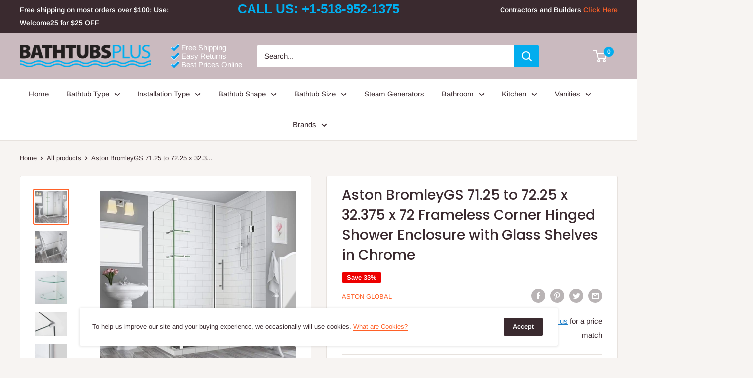

--- FILE ---
content_type: text/html; charset=utf-8
request_url: https://bathtubsplus.com/products/aston-bromleygs-71-25-to-72-25-x-32-375-x-72-frameless-corner-hinged-shower-enclosure-with-glass-shelves-in-chrome
body_size: 40466
content:
<!doctype html>

<html class="no-js" lang="en">
  <head>   
  <link rel="stylesheet" href="https://obscure-escarpment-2240.herokuapp.com/stylesheets/bcpo-front.css">
  <script>var bcpo_product={"id":4696654807130,"title":"Aston BromleyGS 71.25 to 72.25 x 32.375 x 72 Frameless Corner Hinged Shower Enclosure with Glass Shelves in Chrome","handle":"aston-bromleygs-71-25-to-72-25-x-32-375-x-72-frameless-corner-hinged-shower-enclosure-with-glass-shelves-in-chrome","description":"\u003cp\u003eThe Bromley GS Frameless Shower Enclosure combines quality construction with elegant craftsmanship to offer the best in features and contemporary styling. Available in a vast array of ready to install dimensions, The Bromley GS can accommodate virtually any corner footprint. This enclosure is comprised of durable stainless steel constructed hardware and premium clear 3\/8 in. tempered safety glass; tested and certified to ANSI Z97.1 Standard with StarCast by EnduroShield coating, allowing your shower to stay beautiful for years to come. The inline wall channel provides up to 1 in. of adjustability, while its hinge door is designed for a left or right hand opening installation. The GS line features a convenient built-in two-tier shelf storage system, which adds an organizational element to its already attractive corner design. Shower base not available.\u003c\/p\u003e\u003cul\u003e\n\u003cli\u003e71.25 in. to 72.25 in. W x 32.375 in. D x 72 in. H Frameless Corner Hinged Shower Enclosure with Glass Shelves\u003c\/li\u003e\n\u003cli\u003ePremium 3\/8\" (10mm) clear tempered safety glass\u003c\/li\u003e\n\u003cli\u003eTested and certified to ANSI Z97.1 Standard\u003c\/li\u003e\n\u003cli\u003ePolished chrome finished hardware with self-centering hinges\u003c\/li\u003e\n\u003cli\u003eReversible installation for right or left hand door opening\u003c\/li\u003e\n\u003cli\u003eGlass door: 38 in. Fixed panel: 34 in. Return panel: 32 in. (fully installed)\u003c\/li\u003e\n\u003cli\u003eWidth adjustability: 71.25 in. - 72.25 in. (seals provide adjustability)\u003c\/li\u003e\n\u003cli\u003eStarCast by EnduroShield protective glass coating\u003c\/li\u003e\n\u003cli\u003eFull-length clear seals included to prevent leakage\u003c\/li\u003e\n\u003cli\u003eTwo-tier glass shelving and wall channel provide stability\u003c\/li\u003e\n\u003cli\u003eWall channel allows for 1 in. adjustability for out-of-plumb walls\u003c\/li\u003e\n\u003cli\u003eShower base not available for this collection, custom base required\u003c\/li\u003e\n\u003cli\u003eAll reference measurements should be based on a finished opening\u003c\/li\u003e\n\u003cli\u003eWall Studs or similar reinforcement required for door installation\u003c\/li\u003e\n\u003cli\u003eProfessional installation recommended\u003c\/li\u003e\n\u003cli\u003e\n\u003cb\u003eStyle:\u003c\/b\u003e Modern; Contemporary\u003c\/li\u003e\n\u003cli\u003e\n\u003cb\u003eGlass Thickness:\u003c\/b\u003e 3\/8 in. (10 mm)\u003c\/li\u003e\n\u003cli\u003e\n\u003cb\u003eMaterials:\u003c\/b\u003e Tempered Glass; Stainless Steel Hardware\u003c\/li\u003e\n\u003cli\u003e\n\u003cb\u003eGlass Configuration (tray not reversible):\u003c\/b\u003e Reversible - Left or Right Config.\u003c\/li\u003e\n\u003c\/ul\u003e\u003ch5\u003eAdditional Information\u003c\/h5\u003e\u003ctable\u003e\u003ctbody\u003e\n\u003ctr\u003e\n\u003cth\u003eHardware Finish\u003c\/th\u003e\n\u003ctd\u003eChrome\u003c\/td\u003e\n\u003c\/tr\u003e\n\u003ctr\u003e\n\u003cth\u003eShipout Time\u003c\/th\u003e\n\u003ctd\u003e1 - 3 days\u003c\/td\u003e\n\u003c\/tr\u003e\n\u003ctr\u003e\n\u003cth\u003eBrand\u003c\/th\u003e\n\u003ctd\u003eAston Global\u003c\/td\u003e\n\u003c\/tr\u003e\n\u003ctr\u003e\n\u003cth\u003eDimensions\u003c\/th\u003e\n\u003ctd\u003eDimension: Width: 72 in. x Depth: 32.375 in. x Height: 72 in.\u003c\/td\u003e\n\u003c\/tr\u003e\n\u003ctr\u003e\n\u003cth\u003eSKU\u003c\/th\u003e\n\u003ctd\u003eSEN962EZ-CH-723832-10\u003c\/td\u003e\n\u003c\/tr\u003e\n\u003c\/tbody\u003e\u003c\/table\u003e","published_at":"2020-05-29T10:02:34-04:00","created_at":"2020-05-29T10:02:36-04:00","vendor":"Aston Global","type":"All","tags":["All","Brand_Aston Global","Hardware Finish_Chrome","Product Type_Shower Doors","Shipout Time_1 - 3 days","Shower Doors"],"price":130689,"price_min":130689,"price_max":130689,"available":false,"price_varies":false,"compare_at_price":196033,"compare_at_price_min":196033,"compare_at_price_max":196033,"compare_at_price_varies":false,"variants":[{"id":32371930726490,"title":"Default Title","option1":"Default Title","option2":null,"option3":null,"sku":"SEN962EZ-CH-723832-10","requires_shipping":true,"taxable":true,"featured_image":null,"available":false,"name":"Aston BromleyGS 71.25 to 72.25 x 32.375 x 72 Frameless Corner Hinged Shower Enclosure with Glass Shelves in Chrome","public_title":null,"options":["Default Title"],"price":130689,"weight":122470,"compare_at_price":196033,"inventory_management":"shopify","barcode":null,"requires_selling_plan":false,"selling_plan_allocations":[]}],"images":["\/\/bathtubsplus.com\/cdn\/shop\/products\/sen962ez-ch-763834-10_1_124_a6ef27c7-1fe0-45cc-982f-f095fee07327.jpg?v=1590819670","\/\/bathtubsplus.com\/cdn\/shop\/products\/sen962ez-ch-763834-10_2_123_c6251610-ed38-417a-b492-7bec86c1ee76.jpg?v=1590819670","\/\/bathtubsplus.com\/cdn\/shop\/products\/sdr960f-ch-5230-10_3_270_19cc8d8e-a842-48e8-87e3-36821284b622.jpg?v=1590819670","\/\/bathtubsplus.com\/cdn\/shop\/products\/sen967ez-ch-562438-10_3_235_addc3d8e-e4ee-438a-b756-3ee7854fef9f.jpg?v=1590819670","\/\/bathtubsplus.com\/cdn\/shop\/products\/sen967ez-ch-562438-10_4_321_54e2f303-1d84-4a18-a9df-b482e40c4a61.jpg?v=1590819670","\/\/bathtubsplus.com\/cdn\/shop\/products\/sen967ez-ch-562438-10_5_327_6b0a0171-6001-4144-81d3-63601ac0da53.jpg?v=1590819670","\/\/bathtubsplus.com\/cdn\/shop\/products\/sen967ez-ch-562438-10_7_529_d3731c31-feb8-4094-a152-cf68ac3a3bf5.jpg?v=1590819670"],"featured_image":"\/\/bathtubsplus.com\/cdn\/shop\/products\/sen962ez-ch-763834-10_1_124_a6ef27c7-1fe0-45cc-982f-f095fee07327.jpg?v=1590819670","options":["Title"],"media":[{"alt":"Aston BromleyGS 71.25 to 72.25 x 32.375 x 72 Frameless Corner Hinged Shower Enclosure with Glass Shelves in Chrome","id":7521356808282,"position":1,"preview_image":{"aspect_ratio":1.0,"height":1500,"width":1500,"src":"\/\/bathtubsplus.com\/cdn\/shop\/products\/sen962ez-ch-763834-10_1_124_a6ef27c7-1fe0-45cc-982f-f095fee07327.jpg?v=1590819670"},"aspect_ratio":1.0,"height":1500,"media_type":"image","src":"\/\/bathtubsplus.com\/cdn\/shop\/products\/sen962ez-ch-763834-10_1_124_a6ef27c7-1fe0-45cc-982f-f095fee07327.jpg?v=1590819670","width":1500},{"alt":"Aston BromleyGS 71.25 to 72.25 x 32.375 x 72 Frameless Corner Hinged Shower Enclosure with Glass Shelves in Chrome 2","id":7521356841050,"position":2,"preview_image":{"aspect_ratio":1.0,"height":1500,"width":1500,"src":"\/\/bathtubsplus.com\/cdn\/shop\/products\/sen962ez-ch-763834-10_2_123_c6251610-ed38-417a-b492-7bec86c1ee76.jpg?v=1590819670"},"aspect_ratio":1.0,"height":1500,"media_type":"image","src":"\/\/bathtubsplus.com\/cdn\/shop\/products\/sen962ez-ch-763834-10_2_123_c6251610-ed38-417a-b492-7bec86c1ee76.jpg?v=1590819670","width":1500},{"alt":"Aston BromleyGS 71.25 to 72.25 x 32.375 x 72 Frameless Corner Hinged Shower Enclosure with Glass Shelves in Chrome 3","id":7521356873818,"position":3,"preview_image":{"aspect_ratio":0.955,"height":1500,"width":1433,"src":"\/\/bathtubsplus.com\/cdn\/shop\/products\/sdr960f-ch-5230-10_3_270_19cc8d8e-a842-48e8-87e3-36821284b622.jpg?v=1590819670"},"aspect_ratio":0.955,"height":1500,"media_type":"image","src":"\/\/bathtubsplus.com\/cdn\/shop\/products\/sdr960f-ch-5230-10_3_270_19cc8d8e-a842-48e8-87e3-36821284b622.jpg?v=1590819670","width":1433},{"alt":"Aston BromleyGS 71.25 to 72.25 x 32.375 x 72 Frameless Corner Hinged Shower Enclosure with Glass Shelves in Chrome 4","id":7521356906586,"position":4,"preview_image":{"aspect_ratio":1.342,"height":1118,"width":1500,"src":"\/\/bathtubsplus.com\/cdn\/shop\/products\/sen967ez-ch-562438-10_3_235_addc3d8e-e4ee-438a-b756-3ee7854fef9f.jpg?v=1590819670"},"aspect_ratio":1.342,"height":1118,"media_type":"image","src":"\/\/bathtubsplus.com\/cdn\/shop\/products\/sen967ez-ch-562438-10_3_235_addc3d8e-e4ee-438a-b756-3ee7854fef9f.jpg?v=1590819670","width":1500},{"alt":"Aston BromleyGS 71.25 to 72.25 x 32.375 x 72 Frameless Corner Hinged Shower Enclosure with Glass Shelves in Chrome 5","id":7521356939354,"position":5,"preview_image":{"aspect_ratio":1.324,"height":1133,"width":1500,"src":"\/\/bathtubsplus.com\/cdn\/shop\/products\/sen967ez-ch-562438-10_4_321_54e2f303-1d84-4a18-a9df-b482e40c4a61.jpg?v=1590819670"},"aspect_ratio":1.324,"height":1133,"media_type":"image","src":"\/\/bathtubsplus.com\/cdn\/shop\/products\/sen967ez-ch-562438-10_4_321_54e2f303-1d84-4a18-a9df-b482e40c4a61.jpg?v=1590819670","width":1500},{"alt":"Aston BromleyGS 71.25 to 72.25 x 32.375 x 72 Frameless Corner Hinged Shower Enclosure with Glass Shelves in Chrome 6","id":7521356972122,"position":6,"preview_image":{"aspect_ratio":0.8,"height":1500,"width":1200,"src":"\/\/bathtubsplus.com\/cdn\/shop\/products\/sen967ez-ch-562438-10_5_327_6b0a0171-6001-4144-81d3-63601ac0da53.jpg?v=1590819670"},"aspect_ratio":0.8,"height":1500,"media_type":"image","src":"\/\/bathtubsplus.com\/cdn\/shop\/products\/sen967ez-ch-562438-10_5_327_6b0a0171-6001-4144-81d3-63601ac0da53.jpg?v=1590819670","width":1200},{"alt":"Aston BromleyGS 71.25 to 72.25 x 32.375 x 72 Frameless Corner Hinged Shower Enclosure with Glass Shelves in Chrome 7","id":7521357004890,"position":7,"preview_image":{"aspect_ratio":1.256,"height":1194,"width":1500,"src":"\/\/bathtubsplus.com\/cdn\/shop\/products\/sen967ez-ch-562438-10_7_529_d3731c31-feb8-4094-a152-cf68ac3a3bf5.jpg?v=1590819670"},"aspect_ratio":1.256,"height":1194,"media_type":"image","src":"\/\/bathtubsplus.com\/cdn\/shop\/products\/sen967ez-ch-562438-10_7_529_d3731c31-feb8-4094-a152-cf68ac3a3bf5.jpg?v=1590819670","width":1500}],"requires_selling_plan":false,"selling_plan_groups":[],"content":"\u003cp\u003eThe Bromley GS Frameless Shower Enclosure combines quality construction with elegant craftsmanship to offer the best in features and contemporary styling. Available in a vast array of ready to install dimensions, The Bromley GS can accommodate virtually any corner footprint. This enclosure is comprised of durable stainless steel constructed hardware and premium clear 3\/8 in. tempered safety glass; tested and certified to ANSI Z97.1 Standard with StarCast by EnduroShield coating, allowing your shower to stay beautiful for years to come. The inline wall channel provides up to 1 in. of adjustability, while its hinge door is designed for a left or right hand opening installation. The GS line features a convenient built-in two-tier shelf storage system, which adds an organizational element to its already attractive corner design. Shower base not available.\u003c\/p\u003e\u003cul\u003e\n\u003cli\u003e71.25 in. to 72.25 in. W x 32.375 in. D x 72 in. H Frameless Corner Hinged Shower Enclosure with Glass Shelves\u003c\/li\u003e\n\u003cli\u003ePremium 3\/8\" (10mm) clear tempered safety glass\u003c\/li\u003e\n\u003cli\u003eTested and certified to ANSI Z97.1 Standard\u003c\/li\u003e\n\u003cli\u003ePolished chrome finished hardware with self-centering hinges\u003c\/li\u003e\n\u003cli\u003eReversible installation for right or left hand door opening\u003c\/li\u003e\n\u003cli\u003eGlass door: 38 in. Fixed panel: 34 in. Return panel: 32 in. (fully installed)\u003c\/li\u003e\n\u003cli\u003eWidth adjustability: 71.25 in. - 72.25 in. (seals provide adjustability)\u003c\/li\u003e\n\u003cli\u003eStarCast by EnduroShield protective glass coating\u003c\/li\u003e\n\u003cli\u003eFull-length clear seals included to prevent leakage\u003c\/li\u003e\n\u003cli\u003eTwo-tier glass shelving and wall channel provide stability\u003c\/li\u003e\n\u003cli\u003eWall channel allows for 1 in. adjustability for out-of-plumb walls\u003c\/li\u003e\n\u003cli\u003eShower base not available for this collection, custom base required\u003c\/li\u003e\n\u003cli\u003eAll reference measurements should be based on a finished opening\u003c\/li\u003e\n\u003cli\u003eWall Studs or similar reinforcement required for door installation\u003c\/li\u003e\n\u003cli\u003eProfessional installation recommended\u003c\/li\u003e\n\u003cli\u003e\n\u003cb\u003eStyle:\u003c\/b\u003e Modern; Contemporary\u003c\/li\u003e\n\u003cli\u003e\n\u003cb\u003eGlass Thickness:\u003c\/b\u003e 3\/8 in. (10 mm)\u003c\/li\u003e\n\u003cli\u003e\n\u003cb\u003eMaterials:\u003c\/b\u003e Tempered Glass; Stainless Steel Hardware\u003c\/li\u003e\n\u003cli\u003e\n\u003cb\u003eGlass Configuration (tray not reversible):\u003c\/b\u003e Reversible - Left or Right Config.\u003c\/li\u003e\n\u003c\/ul\u003e\u003ch5\u003eAdditional Information\u003c\/h5\u003e\u003ctable\u003e\u003ctbody\u003e\n\u003ctr\u003e\n\u003cth\u003eHardware Finish\u003c\/th\u003e\n\u003ctd\u003eChrome\u003c\/td\u003e\n\u003c\/tr\u003e\n\u003ctr\u003e\n\u003cth\u003eShipout Time\u003c\/th\u003e\n\u003ctd\u003e1 - 3 days\u003c\/td\u003e\n\u003c\/tr\u003e\n\u003ctr\u003e\n\u003cth\u003eBrand\u003c\/th\u003e\n\u003ctd\u003eAston Global\u003c\/td\u003e\n\u003c\/tr\u003e\n\u003ctr\u003e\n\u003cth\u003eDimensions\u003c\/th\u003e\n\u003ctd\u003eDimension: Width: 72 in. x Depth: 32.375 in. x Height: 72 in.\u003c\/td\u003e\n\u003c\/tr\u003e\n\u003ctr\u003e\n\u003cth\u003eSKU\u003c\/th\u003e\n\u003ctd\u003eSEN962EZ-CH-723832-10\u003c\/td\u003e\n\u003c\/tr\u003e\n\u003c\/tbody\u003e\u003c\/table\u003e"};  var bcpo_settings={"fallback":"default","auto_select":"off","load_main_image":"on","border_style":"round","tooltips":"show","sold_out_style":"transparent","theme":"light","jumbo_colors":"medium","jumbo_images":"medium","circle_swatches":"","inventory_style":"amazon","override_ajax":"on","add_price_addons":"on","shop_currency":"","money_format2":"","global_auto_image_options":"","global_color_options":"","global_colors":[{"key":"","value":"ecf42f"}]};var inventory_quantity = [];inventory_quantity.push(0);if(bcpo_product) { for (var i = 0; i < bcpo_product.variants.length; i += 1) { bcpo_product.variants[i].inventory_quantity = inventory_quantity[i]; }}window.bcpo = window.bcpo || {}; bcpo.cart = {"note":null,"attributes":{},"original_total_price":0,"total_price":0,"total_discount":0,"total_weight":0.0,"item_count":0,"items":[],"requires_shipping":false,"currency":"USD","items_subtotal_price":0,"cart_level_discount_applications":[],"checkout_charge_amount":0}; bcpo.ogFormData = FormData;</script>
    
    <meta charset="utf-8">
    <meta name="viewport" content="width=device-width, initial-scale=1.0, height=device-height, minimum-scale=1.0, maximum-scale=1.0"><title>Aston BromleyGS 71.25 to 72.25 x 32.375 x 72 Frameless Corner Hinged S
</title><meta name="description" content="The Bromley GS Frameless Shower Enclosure combines quality construction with elegant craftsmanship to offer the best in features and contemporary styling. Available in a vast array of ready to install dimensions, The Bromley GS can accommodate virtually any corner footprint. This enclosure is comprised of durable stain"><link rel="canonical" href="https://bathtubsplus.com/products/aston-bromleygs-71-25-to-72-25-x-32-375-x-72-frameless-corner-hinged-shower-enclosure-with-glass-shelves-in-chrome"><link rel="shortcut icon" href="//bathtubsplus.com/cdn/shop/files/bp-favicon_cacdf9f9-dd1e-465f-b2ee-d743f9d326ed_96x96.png?v=1613782283" type="image/png"><link rel="preload" as="style" href="//bathtubsplus.com/cdn/shop/t/15/assets/theme.css?v=52684518459388982091669815161">
    <link rel="preconnect" href="https://cdn.shopify.com">
    <link rel="preconnect" href="https://fonts.shopifycdn.com">
    <link rel="dns-prefetch" href="https://productreviews.shopifycdn.com">
    <link rel="dns-prefetch" href="https://ajax.googleapis.com">
    <link rel="dns-prefetch" href="https://maps.googleapis.com">
    <link rel="dns-prefetch" href="https://maps.gstatic.com">

    <meta property="og:type" content="product">
  <meta property="og:title" content="Aston BromleyGS 71.25 to 72.25 x 32.375 x 72 Frameless Corner Hinged Shower Enclosure with Glass Shelves in Chrome"><meta property="og:image" content="http://bathtubsplus.com/cdn/shop/products/sen962ez-ch-763834-10_1_124_a6ef27c7-1fe0-45cc-982f-f095fee07327_1024x.jpg?v=1590819670">
    <meta property="og:image:secure_url" content="https://bathtubsplus.com/cdn/shop/products/sen962ez-ch-763834-10_1_124_a6ef27c7-1fe0-45cc-982f-f095fee07327_1024x.jpg?v=1590819670"><meta property="og:image" content="http://bathtubsplus.com/cdn/shop/products/sen962ez-ch-763834-10_2_123_c6251610-ed38-417a-b492-7bec86c1ee76_1024x.jpg?v=1590819670">
    <meta property="og:image:secure_url" content="https://bathtubsplus.com/cdn/shop/products/sen962ez-ch-763834-10_2_123_c6251610-ed38-417a-b492-7bec86c1ee76_1024x.jpg?v=1590819670"><meta property="og:image" content="http://bathtubsplus.com/cdn/shop/products/sdr960f-ch-5230-10_3_270_19cc8d8e-a842-48e8-87e3-36821284b622_1024x.jpg?v=1590819670">
    <meta property="og:image:secure_url" content="https://bathtubsplus.com/cdn/shop/products/sdr960f-ch-5230-10_3_270_19cc8d8e-a842-48e8-87e3-36821284b622_1024x.jpg?v=1590819670"><meta property="product:price:amount" content="1,306.89">
  <meta property="product:price:currency" content="USD"><meta property="og:description" content="The Bromley GS Frameless Shower Enclosure combines quality construction with elegant craftsmanship to offer the best in features and contemporary styling. Available in a vast array of ready to install dimensions, The Bromley GS can accommodate virtually any corner footprint. This enclosure is comprised of durable stain"><meta property="og:url" content="https://bathtubsplus.com/products/aston-bromleygs-71-25-to-72-25-x-32-375-x-72-frameless-corner-hinged-shower-enclosure-with-glass-shelves-in-chrome">
<meta property="og:site_name" content="BathTubsPlus"><meta name="twitter:card" content="summary"><meta name="twitter:title" content="Aston BromleyGS 71.25 to 72.25 x 32.375 x 72 Frameless Corner Hinged Shower Enclosure with Glass Shelves in Chrome">
  <meta name="twitter:description" content="The Bromley GS Frameless Shower Enclosure combines quality construction with elegant craftsmanship to offer the best in features and contemporary styling. Available in a vast array of ready to install dimensions, The Bromley GS can accommodate virtually any corner footprint. This enclosure is comprised of durable stainless steel constructed hardware and premium clear 3/8 in. tempered safety glass; tested and certified to ANSI Z97.1 Standard with StarCast by EnduroShield coating, allowing your shower to stay beautiful for years to come. The inline wall channel provides up to 1 in. of adjustability, while its hinge door is designed for a left or right hand opening installation. The GS line features a convenient built-in two-tier shelf storage system, which adds an organizational element to its already attractive corner design. Shower base not available. 71.25 in. to 72.25 in. W x 32.375 in.">
  <meta name="twitter:image" content="https://bathtubsplus.com/cdn/shop/products/sen962ez-ch-763834-10_1_124_a6ef27c7-1fe0-45cc-982f-f095fee07327_600x600_crop_center.jpg?v=1590819670">
    <link rel="preload" href="//bathtubsplus.com/cdn/fonts/poppins/poppins_n5.ad5b4b72b59a00358afc706450c864c3c8323842.woff2" as="font" type="font/woff2" crossorigin>
<link rel="preload" href="//bathtubsplus.com/cdn/fonts/poppins/poppins_i5.6acfce842c096080e34792078ef3cb7c3aad24d4.woff2" as="font" type="font/woff2" crossorigin>
<link rel="preload" href="//bathtubsplus.com/cdn/fonts/arimo/arimo_n4.a7efb558ca22d2002248bbe6f302a98edee38e35.woff2" as="font" type="font/woff2" crossorigin>
<link rel="preload" href="//bathtubsplus.com/cdn/fonts/arimo/arimo_n7.1d2d0638e6a1228d86beb0e10006e3280ccb2d04.woff2" as="font" type="font/woff2" crossorigin>
<link rel="preload" href="//bathtubsplus.com/cdn/fonts/arimo/arimo_i4.438ddb21a1b98c7230698d70dc1a21df235701b2.woff2" as="font" type="font/woff2" crossorigin>
<link rel="preload" href="//bathtubsplus.com/cdn/fonts/arimo/arimo_i7.b9f09537c29041ec8d51f8cdb7c9b8e4f1f82cb1.woff2" as="font" type="font/woff2" crossorigin>
<link rel="preload" href="//bathtubsplus.com/cdn/shop/t/15/assets/font-theme-star.woff2?v=176977276741202493121592602783" as="font" type="font/woff2" crossorigin><link rel="preload" href="//bathtubsplus.com/cdn/fonts/arimo/arimo_n6.9c18b0befd86597f319b7d7f925727d04c262b32.woff2" as="font" type="font/woff2" crossorigin><style>
  /* We load the font used for the integration with Shopify Reviews to load our own stars */
  @font-face {
    font-family: "font-theme-star";
    src: url(//bathtubsplus.com/cdn/shop/t/15/assets/font-theme-star.eot?v=178649971611478077551592602781);
    src: url(//bathtubsplus.com/cdn/shop/t/15/assets/font-theme-star.eot?%23iefix&v=178649971611478077551592602781) format("embedded-opentype"), url(//bathtubsplus.com/cdn/shop/t/15/assets/font-theme-star.woff2?v=176977276741202493121592602783) format("woff2"), url(//bathtubsplus.com/cdn/shop/t/15/assets/font-theme-star.ttf?v=17527569363257290761592602782) format("truetype");
    font-weight: normal;
    font-style: normal;
    font-display: fallback;
  }

  @font-face {
  font-family: Poppins;
  font-weight: 500;
  font-style: normal;
  font-display: fallback;
  src: url("//bathtubsplus.com/cdn/fonts/poppins/poppins_n5.ad5b4b72b59a00358afc706450c864c3c8323842.woff2") format("woff2"),
       url("//bathtubsplus.com/cdn/fonts/poppins/poppins_n5.33757fdf985af2d24b32fcd84c9a09224d4b2c39.woff") format("woff");
}

  @font-face {
  font-family: Arimo;
  font-weight: 400;
  font-style: normal;
  font-display: fallback;
  src: url("//bathtubsplus.com/cdn/fonts/arimo/arimo_n4.a7efb558ca22d2002248bbe6f302a98edee38e35.woff2") format("woff2"),
       url("//bathtubsplus.com/cdn/fonts/arimo/arimo_n4.0da809f7d1d5ede2a73be7094ac00741efdb6387.woff") format("woff");
}

@font-face {
  font-family: Arimo;
  font-weight: 600;
  font-style: normal;
  font-display: fallback;
  src: url("//bathtubsplus.com/cdn/fonts/arimo/arimo_n6.9c18b0befd86597f319b7d7f925727d04c262b32.woff2") format("woff2"),
       url("//bathtubsplus.com/cdn/fonts/arimo/arimo_n6.422bf6679b81a8bfb1b25d19299a53688390c2b9.woff") format("woff");
}

@font-face {
  font-family: Poppins;
  font-weight: 500;
  font-style: italic;
  font-display: fallback;
  src: url("//bathtubsplus.com/cdn/fonts/poppins/poppins_i5.6acfce842c096080e34792078ef3cb7c3aad24d4.woff2") format("woff2"),
       url("//bathtubsplus.com/cdn/fonts/poppins/poppins_i5.a49113e4fe0ad7fd7716bd237f1602cbec299b3c.woff") format("woff");
}


  @font-face {
  font-family: Arimo;
  font-weight: 700;
  font-style: normal;
  font-display: fallback;
  src: url("//bathtubsplus.com/cdn/fonts/arimo/arimo_n7.1d2d0638e6a1228d86beb0e10006e3280ccb2d04.woff2") format("woff2"),
       url("//bathtubsplus.com/cdn/fonts/arimo/arimo_n7.f4b9139e8eac4a17b38b8707044c20f54c3be479.woff") format("woff");
}

  @font-face {
  font-family: Arimo;
  font-weight: 400;
  font-style: italic;
  font-display: fallback;
  src: url("//bathtubsplus.com/cdn/fonts/arimo/arimo_i4.438ddb21a1b98c7230698d70dc1a21df235701b2.woff2") format("woff2"),
       url("//bathtubsplus.com/cdn/fonts/arimo/arimo_i4.0e1908a0dc1ec32fabb5a03a0c9ee2083f82e3d7.woff") format("woff");
}

  @font-face {
  font-family: Arimo;
  font-weight: 700;
  font-style: italic;
  font-display: fallback;
  src: url("//bathtubsplus.com/cdn/fonts/arimo/arimo_i7.b9f09537c29041ec8d51f8cdb7c9b8e4f1f82cb1.woff2") format("woff2"),
       url("//bathtubsplus.com/cdn/fonts/arimo/arimo_i7.ec659fc855f754fd0b1bd052e606bba1058f73da.woff") format("woff");
}


  :root {
    --default-text-font-size : 15px;
    --base-text-font-size    : 15px;
    --heading-font-family    : Poppins, sans-serif;
    --heading-font-weight    : 500;
    --heading-font-style     : normal;
    --text-font-family       : Arimo, sans-serif;
    --text-font-weight       : 400;
    --text-font-style        : normal;
    --text-font-bolder-weight: 600;
    --text-link-decoration   : underline;

    --text-color               : #3a2a2f;
    --text-color-rgb           : 58, 42, 47;
    --heading-color            : #3a2a2f;
    --border-color             : #e7e2de;
    --border-color-rgb         : 231, 226, 222;
    --form-border-color        : #dcd5cf;
    --accent-color             : #ff6128;
    --accent-color-rgb         : 255, 97, 40;
    --link-color               : #ff6128;
    --link-color-hover         : #da3a00;
    --background               : #f7f4f2;
    --secondary-background     : #ffffff;
    --secondary-background-rgb : 255, 255, 255;
    --accent-background        : rgba(255, 97, 40, 0.08);

    --error-color       : #f71b1b;
    --error-background  : rgba(247, 27, 27, 0.07);
    --success-color     : #48b448;
    --success-background: rgba(72, 180, 72, 0.11);

    --primary-button-background      : #02adee;
    --primary-button-background-rgb  : 2, 173, 238;
    --primary-button-text-color      : #ffffff;
    --secondary-button-background    : #3a2a2f;
    --secondary-button-background-rgb: 58, 42, 47;
    --secondary-button-text-color    : #ffffff;

    --header-background      : #cababf;
    --header-text-color      : #ffffff;
    --header-light-text-color: #e9e2dd;
    --header-border-color    : rgba(233, 226, 221, 0.3);
    --header-accent-color    : #02adee;

    --flickity-arrow-color: #bcaea3;--product-on-sale-accent           : #ee0000;
    --product-on-sale-accent-rgb       : 238, 0, 0;
    --product-on-sale-color            : #ffffff;
    --product-in-stock-color           : #008a00;
    --product-low-stock-color          : #ee0000;
    --product-sold-out-color           : #d1d1d4;
    --product-custom-label-1-background: #ff6128;
    --product-custom-label-1-color     : #ffffff;
    --product-custom-label-2-background: #a95ebe;
    --product-custom-label-2-color     : #ffffff;
    --product-review-star-color        : #ffb647;

    --mobile-container-gutter : 20px;
    --desktop-container-gutter: 40px;
  }
</style>

<script>
  // IE11 does not have support for CSS variables, so we have to polyfill them
  if (!(((window || {}).CSS || {}).supports && window.CSS.supports('(--a: 0)'))) {
    const script = document.createElement('script');
    script.type = 'text/javascript';
    script.src = 'https://cdn.jsdelivr.net/npm/css-vars-ponyfill@2';
    script.onload = function() {
      cssVars({});
    };

    document.getElementsByTagName('head')[0].appendChild(script);
  }
</script>

    <!-- starapps_scripts_start -->
<!-- This code is automatically managed by StarApps Studio -->
<!-- Please contact support@starapps.studio for any help -->
<!-- starapps_scripts_end -->
<script>window.performance && window.performance.mark && window.performance.mark('shopify.content_for_header.start');</script><meta name="google-site-verification" content="d03w3P6lcfTXb9SiaknFvvei9yo2Vl2o82xTkohBqWU">
<meta id="shopify-digital-wallet" name="shopify-digital-wallet" content="/26669940826/digital_wallets/dialog">
<meta name="shopify-checkout-api-token" content="e2c743c6e982d5d3291020f1bbf4e278">
<meta id="in-context-paypal-metadata" data-shop-id="26669940826" data-venmo-supported="false" data-environment="production" data-locale="en_US" data-paypal-v4="true" data-currency="USD">
<link rel="alternate" type="application/json+oembed" href="https://bathtubsplus.com/products/aston-bromleygs-71-25-to-72-25-x-32-375-x-72-frameless-corner-hinged-shower-enclosure-with-glass-shelves-in-chrome.oembed">
<script async="async" src="/checkouts/internal/preloads.js?locale=en-US"></script>
<link rel="preconnect" href="https://shop.app" crossorigin="anonymous">
<script async="async" src="https://shop.app/checkouts/internal/preloads.js?locale=en-US&shop_id=26669940826" crossorigin="anonymous"></script>
<script id="apple-pay-shop-capabilities" type="application/json">{"shopId":26669940826,"countryCode":"US","currencyCode":"USD","merchantCapabilities":["supports3DS"],"merchantId":"gid:\/\/shopify\/Shop\/26669940826","merchantName":"BathTubsPlus","requiredBillingContactFields":["postalAddress","email","phone"],"requiredShippingContactFields":["postalAddress","email","phone"],"shippingType":"shipping","supportedNetworks":["visa","masterCard","amex","discover","elo","jcb"],"total":{"type":"pending","label":"BathTubsPlus","amount":"1.00"},"shopifyPaymentsEnabled":true,"supportsSubscriptions":true}</script>
<script id="shopify-features" type="application/json">{"accessToken":"e2c743c6e982d5d3291020f1bbf4e278","betas":["rich-media-storefront-analytics"],"domain":"bathtubsplus.com","predictiveSearch":true,"shopId":26669940826,"locale":"en"}</script>
<script>var Shopify = Shopify || {};
Shopify.shop = "bathtubsplus.myshopify.com";
Shopify.locale = "en";
Shopify.currency = {"active":"USD","rate":"1.0"};
Shopify.country = "US";
Shopify.theme = {"name":"Copy of Warehouse","id":83004686426,"schema_name":"Warehouse","schema_version":"1.9.5","theme_store_id":871,"role":"main"};
Shopify.theme.handle = "null";
Shopify.theme.style = {"id":null,"handle":null};
Shopify.cdnHost = "bathtubsplus.com/cdn";
Shopify.routes = Shopify.routes || {};
Shopify.routes.root = "/";</script>
<script type="module">!function(o){(o.Shopify=o.Shopify||{}).modules=!0}(window);</script>
<script>!function(o){function n(){var o=[];function n(){o.push(Array.prototype.slice.apply(arguments))}return n.q=o,n}var t=o.Shopify=o.Shopify||{};t.loadFeatures=n(),t.autoloadFeatures=n()}(window);</script>
<script>
  window.ShopifyPay = window.ShopifyPay || {};
  window.ShopifyPay.apiHost = "shop.app\/pay";
  window.ShopifyPay.redirectState = null;
</script>
<script id="shop-js-analytics" type="application/json">{"pageType":"product"}</script>
<script defer="defer" async type="module" src="//bathtubsplus.com/cdn/shopifycloud/shop-js/modules/v2/client.init-shop-cart-sync_DRRuZ9Jb.en.esm.js"></script>
<script defer="defer" async type="module" src="//bathtubsplus.com/cdn/shopifycloud/shop-js/modules/v2/chunk.common_Bq80O0pE.esm.js"></script>
<script type="module">
  await import("//bathtubsplus.com/cdn/shopifycloud/shop-js/modules/v2/client.init-shop-cart-sync_DRRuZ9Jb.en.esm.js");
await import("//bathtubsplus.com/cdn/shopifycloud/shop-js/modules/v2/chunk.common_Bq80O0pE.esm.js");

  window.Shopify.SignInWithShop?.initShopCartSync?.({"fedCMEnabled":true,"windoidEnabled":true});

</script>
<script>
  window.Shopify = window.Shopify || {};
  if (!window.Shopify.featureAssets) window.Shopify.featureAssets = {};
  window.Shopify.featureAssets['shop-js'] = {"shop-cart-sync":["modules/v2/client.shop-cart-sync_CY6GlUyO.en.esm.js","modules/v2/chunk.common_Bq80O0pE.esm.js"],"init-fed-cm":["modules/v2/client.init-fed-cm_rCPA2mwL.en.esm.js","modules/v2/chunk.common_Bq80O0pE.esm.js"],"shop-button":["modules/v2/client.shop-button_BbiiMs1V.en.esm.js","modules/v2/chunk.common_Bq80O0pE.esm.js"],"init-windoid":["modules/v2/client.init-windoid_CeH2ldPv.en.esm.js","modules/v2/chunk.common_Bq80O0pE.esm.js"],"init-shop-cart-sync":["modules/v2/client.init-shop-cart-sync_DRRuZ9Jb.en.esm.js","modules/v2/chunk.common_Bq80O0pE.esm.js"],"shop-cash-offers":["modules/v2/client.shop-cash-offers_DA_Qgce8.en.esm.js","modules/v2/chunk.common_Bq80O0pE.esm.js","modules/v2/chunk.modal_OrVZAp2A.esm.js"],"init-shop-email-lookup-coordinator":["modules/v2/client.init-shop-email-lookup-coordinator_Boi2XQpp.en.esm.js","modules/v2/chunk.common_Bq80O0pE.esm.js"],"shop-toast-manager":["modules/v2/client.shop-toast-manager_DFZ6KygB.en.esm.js","modules/v2/chunk.common_Bq80O0pE.esm.js"],"avatar":["modules/v2/client.avatar_BTnouDA3.en.esm.js"],"pay-button":["modules/v2/client.pay-button_Dggf_qxG.en.esm.js","modules/v2/chunk.common_Bq80O0pE.esm.js"],"init-customer-accounts-sign-up":["modules/v2/client.init-customer-accounts-sign-up_DBLY8aTL.en.esm.js","modules/v2/client.shop-login-button_DXWcN-dk.en.esm.js","modules/v2/chunk.common_Bq80O0pE.esm.js","modules/v2/chunk.modal_OrVZAp2A.esm.js"],"shop-login-button":["modules/v2/client.shop-login-button_DXWcN-dk.en.esm.js","modules/v2/chunk.common_Bq80O0pE.esm.js","modules/v2/chunk.modal_OrVZAp2A.esm.js"],"init-shop-for-new-customer-accounts":["modules/v2/client.init-shop-for-new-customer-accounts_C4srtWVy.en.esm.js","modules/v2/client.shop-login-button_DXWcN-dk.en.esm.js","modules/v2/chunk.common_Bq80O0pE.esm.js","modules/v2/chunk.modal_OrVZAp2A.esm.js"],"init-customer-accounts":["modules/v2/client.init-customer-accounts_B87wJPkU.en.esm.js","modules/v2/client.shop-login-button_DXWcN-dk.en.esm.js","modules/v2/chunk.common_Bq80O0pE.esm.js","modules/v2/chunk.modal_OrVZAp2A.esm.js"],"shop-follow-button":["modules/v2/client.shop-follow-button_73Y7kLC8.en.esm.js","modules/v2/chunk.common_Bq80O0pE.esm.js","modules/v2/chunk.modal_OrVZAp2A.esm.js"],"checkout-modal":["modules/v2/client.checkout-modal_cwDmpVG-.en.esm.js","modules/v2/chunk.common_Bq80O0pE.esm.js","modules/v2/chunk.modal_OrVZAp2A.esm.js"],"lead-capture":["modules/v2/client.lead-capture_BhKPkfCX.en.esm.js","modules/v2/chunk.common_Bq80O0pE.esm.js","modules/v2/chunk.modal_OrVZAp2A.esm.js"],"shop-login":["modules/v2/client.shop-login_DUQNAY7C.en.esm.js","modules/v2/chunk.common_Bq80O0pE.esm.js","modules/v2/chunk.modal_OrVZAp2A.esm.js"],"payment-terms":["modules/v2/client.payment-terms_vFzUuRO4.en.esm.js","modules/v2/chunk.common_Bq80O0pE.esm.js","modules/v2/chunk.modal_OrVZAp2A.esm.js"]};
</script>
<script>(function() {
  var isLoaded = false;
  function asyncLoad() {
    if (isLoaded) return;
    isLoaded = true;
    var urls = ["https:\/\/files-shpf.mageworx.com\/productoptions\/source.js?mw_productoptions_t=1604505938\u0026shop=bathtubsplus.myshopify.com"];
    for (var i = 0; i < urls.length; i++) {
      var s = document.createElement('script');
      s.type = 'text/javascript';
      s.async = true;
      s.src = urls[i];
      var x = document.getElementsByTagName('script')[0];
      x.parentNode.insertBefore(s, x);
    }
  };
  if(window.attachEvent) {
    window.attachEvent('onload', asyncLoad);
  } else {
    window.addEventListener('load', asyncLoad, false);
  }
})();</script>
<script id="__st">var __st={"a":26669940826,"offset":-18000,"reqid":"6bb669f0-4a61-4c87-9927-798041cad241-1763601766","pageurl":"bathtubsplus.com\/products\/aston-bromleygs-71-25-to-72-25-x-32-375-x-72-frameless-corner-hinged-shower-enclosure-with-glass-shelves-in-chrome","u":"0faef8b3a01c","p":"product","rtyp":"product","rid":4696654807130};</script>
<script>window.ShopifyPaypalV4VisibilityTracking = true;</script>
<script id="captcha-bootstrap">!function(){'use strict';const t='contact',e='account',n='new_comment',o=[[t,t],['blogs',n],['comments',n],[t,'customer']],c=[[e,'customer_login'],[e,'guest_login'],[e,'recover_customer_password'],[e,'create_customer']],r=t=>t.map((([t,e])=>`form[action*='/${t}']:not([data-nocaptcha='true']) input[name='form_type'][value='${e}']`)).join(','),a=t=>()=>t?[...document.querySelectorAll(t)].map((t=>t.form)):[];function s(){const t=[...o],e=r(t);return a(e)}const i='password',u='form_key',d=['recaptcha-v3-token','g-recaptcha-response','h-captcha-response',i],f=()=>{try{return window.sessionStorage}catch{return}},m='__shopify_v',_=t=>t.elements[u];function p(t,e,n=!1){try{const o=window.sessionStorage,c=JSON.parse(o.getItem(e)),{data:r}=function(t){const{data:e,action:n}=t;return t[m]||n?{data:e,action:n}:{data:t,action:n}}(c);for(const[e,n]of Object.entries(r))t.elements[e]&&(t.elements[e].value=n);n&&o.removeItem(e)}catch(o){console.error('form repopulation failed',{error:o})}}const l='form_type',E='cptcha';function T(t){t.dataset[E]=!0}const w=window,h=w.document,L='Shopify',v='ce_forms',y='captcha';let A=!1;((t,e)=>{const n=(g='f06e6c50-85a8-45c8-87d0-21a2b65856fe',I='https://cdn.shopify.com/shopifycloud/storefront-forms-hcaptcha/ce_storefront_forms_captcha_hcaptcha.v1.5.2.iife.js',D={infoText:'Protected by hCaptcha',privacyText:'Privacy',termsText:'Terms'},(t,e,n)=>{const o=w[L][v],c=o.bindForm;if(c)return c(t,g,e,D).then(n);var r;o.q.push([[t,g,e,D],n]),r=I,A||(h.body.append(Object.assign(h.createElement('script'),{id:'captcha-provider',async:!0,src:r})),A=!0)});var g,I,D;w[L]=w[L]||{},w[L][v]=w[L][v]||{},w[L][v].q=[],w[L][y]=w[L][y]||{},w[L][y].protect=function(t,e){n(t,void 0,e),T(t)},Object.freeze(w[L][y]),function(t,e,n,w,h,L){const[v,y,A,g]=function(t,e,n){const i=e?o:[],u=t?c:[],d=[...i,...u],f=r(d),m=r(i),_=r(d.filter((([t,e])=>n.includes(e))));return[a(f),a(m),a(_),s()]}(w,h,L),I=t=>{const e=t.target;return e instanceof HTMLFormElement?e:e&&e.form},D=t=>v().includes(t);t.addEventListener('submit',(t=>{const e=I(t);if(!e)return;const n=D(e)&&!e.dataset.hcaptchaBound&&!e.dataset.recaptchaBound,o=_(e),c=g().includes(e)&&(!o||!o.value);(n||c)&&t.preventDefault(),c&&!n&&(function(t){try{if(!f())return;!function(t){const e=f();if(!e)return;const n=_(t);if(!n)return;const o=n.value;o&&e.removeItem(o)}(t);const e=Array.from(Array(32),(()=>Math.random().toString(36)[2])).join('');!function(t,e){_(t)||t.append(Object.assign(document.createElement('input'),{type:'hidden',name:u})),t.elements[u].value=e}(t,e),function(t,e){const n=f();if(!n)return;const o=[...t.querySelectorAll(`input[type='${i}']`)].map((({name:t})=>t)),c=[...d,...o],r={};for(const[a,s]of new FormData(t).entries())c.includes(a)||(r[a]=s);n.setItem(e,JSON.stringify({[m]:1,action:t.action,data:r}))}(t,e)}catch(e){console.error('failed to persist form',e)}}(e),e.submit())}));const S=(t,e)=>{t&&!t.dataset[E]&&(n(t,e.some((e=>e===t))),T(t))};for(const o of['focusin','change'])t.addEventListener(o,(t=>{const e=I(t);D(e)&&S(e,y())}));const B=e.get('form_key'),M=e.get(l),P=B&&M;t.addEventListener('DOMContentLoaded',(()=>{const t=y();if(P)for(const e of t)e.elements[l].value===M&&p(e,B);[...new Set([...A(),...v().filter((t=>'true'===t.dataset.shopifyCaptcha))])].forEach((e=>S(e,t)))}))}(h,new URLSearchParams(w.location.search),n,t,e,['guest_login'])})(!0,!0)}();</script>
<script integrity="sha256-52AcMU7V7pcBOXWImdc/TAGTFKeNjmkeM1Pvks/DTgc=" data-source-attribution="shopify.loadfeatures" defer="defer" src="//bathtubsplus.com/cdn/shopifycloud/storefront/assets/storefront/load_feature-81c60534.js" crossorigin="anonymous"></script>
<script crossorigin="anonymous" defer="defer" src="//bathtubsplus.com/cdn/shopifycloud/storefront/assets/shopify_pay/storefront-65b4c6d7.js?v=20250812"></script>
<script data-source-attribution="shopify.dynamic_checkout.dynamic.init">var Shopify=Shopify||{};Shopify.PaymentButton=Shopify.PaymentButton||{isStorefrontPortableWallets:!0,init:function(){window.Shopify.PaymentButton.init=function(){};var t=document.createElement("script");t.src="https://bathtubsplus.com/cdn/shopifycloud/portable-wallets/latest/portable-wallets.en.js",t.type="module",document.head.appendChild(t)}};
</script>
<script data-source-attribution="shopify.dynamic_checkout.buyer_consent">
  function portableWalletsHideBuyerConsent(e){var t=document.getElementById("shopify-buyer-consent"),n=document.getElementById("shopify-subscription-policy-button");t&&n&&(t.classList.add("hidden"),t.setAttribute("aria-hidden","true"),n.removeEventListener("click",e))}function portableWalletsShowBuyerConsent(e){var t=document.getElementById("shopify-buyer-consent"),n=document.getElementById("shopify-subscription-policy-button");t&&n&&(t.classList.remove("hidden"),t.removeAttribute("aria-hidden"),n.addEventListener("click",e))}window.Shopify?.PaymentButton&&(window.Shopify.PaymentButton.hideBuyerConsent=portableWalletsHideBuyerConsent,window.Shopify.PaymentButton.showBuyerConsent=portableWalletsShowBuyerConsent);
</script>
<script>
  function portableWalletsCleanup(e){e&&e.src&&console.error("Failed to load portable wallets script "+e.src);var t=document.querySelectorAll("shopify-accelerated-checkout .shopify-payment-button__skeleton, shopify-accelerated-checkout-cart .wallet-cart-button__skeleton"),e=document.getElementById("shopify-buyer-consent");for(let e=0;e<t.length;e++)t[e].remove();e&&e.remove()}function portableWalletsNotLoadedAsModule(e){e instanceof ErrorEvent&&"string"==typeof e.message&&e.message.includes("import.meta")&&"string"==typeof e.filename&&e.filename.includes("portable-wallets")&&(window.removeEventListener("error",portableWalletsNotLoadedAsModule),window.Shopify.PaymentButton.failedToLoad=e,"loading"===document.readyState?document.addEventListener("DOMContentLoaded",window.Shopify.PaymentButton.init):window.Shopify.PaymentButton.init())}window.addEventListener("error",portableWalletsNotLoadedAsModule);
</script>

<script type="module" src="https://bathtubsplus.com/cdn/shopifycloud/portable-wallets/latest/portable-wallets.en.js" onError="portableWalletsCleanup(this)" crossorigin="anonymous"></script>
<script nomodule>
  document.addEventListener("DOMContentLoaded", portableWalletsCleanup);
</script>

<link id="shopify-accelerated-checkout-styles" rel="stylesheet" media="screen" href="https://bathtubsplus.com/cdn/shopifycloud/portable-wallets/latest/accelerated-checkout-backwards-compat.css" crossorigin="anonymous">
<style id="shopify-accelerated-checkout-cart">
        #shopify-buyer-consent {
  margin-top: 1em;
  display: inline-block;
  width: 100%;
}

#shopify-buyer-consent.hidden {
  display: none;
}

#shopify-subscription-policy-button {
  background: none;
  border: none;
  padding: 0;
  text-decoration: underline;
  font-size: inherit;
  cursor: pointer;
}

#shopify-subscription-policy-button::before {
  box-shadow: none;
}

      </style>

<script>window.performance && window.performance.mark && window.performance.mark('shopify.content_for_header.end');</script>

    <link rel="stylesheet" href="//bathtubsplus.com/cdn/shop/t/15/assets/theme.css?v=52684518459388982091669815161">

    
  <script type="application/ld+json">
  {
    "@context": "http://schema.org",
    "@type": "Product",
    "offers": [{
          "@type": "Offer",
          "name": "Default Title",
          "availability":"https://schema.org/OutOfStock",
          "price": 1306.89,
          "priceCurrency": "USD",
          "priceValidUntil": "2025-11-29","sku": "SEN962EZ-CH-723832-10","url": "/products/aston-bromleygs-71-25-to-72-25-x-32-375-x-72-frameless-corner-hinged-shower-enclosure-with-glass-shelves-in-chrome?variant=32371930726490"
        }
],
    "brand": {
      "@type": "Brand",
      "name": "Aston Global"
    },"name": "Aston BromleyGS 71.25 to 72.25 x 32.375 x 72 Frameless Corner Hinged Shower Enclosure with Glass Shelves in Chrome",
    "description": "The Bromley GS Frameless Shower Enclosure combines quality construction with elegant craftsmanship to offer the best in features and contemporary styling. Available in a vast array of ready to install dimensions, The Bromley GS can accommodate virtually any corner footprint. This enclosure is comprised of durable stainless steel constructed hardware and premium clear 3\/8 in. tempered safety glass; tested and certified to ANSI Z97.1 Standard with StarCast by EnduroShield coating, allowing your shower to stay beautiful for years to come. The inline wall channel provides up to 1 in. of adjustability, while its hinge door is designed for a left or right hand opening installation. The GS line features a convenient built-in two-tier shelf storage system, which adds an organizational element to its already attractive corner design. Shower base not available.\n71.25 in. to 72.25 in. W x 32.375 in. D x 72 in. H Frameless Corner Hinged Shower Enclosure with Glass Shelves\nPremium 3\/8\" (10mm) clear tempered safety glass\nTested and certified to ANSI Z97.1 Standard\nPolished chrome finished hardware with self-centering hinges\nReversible installation for right or left hand door opening\nGlass door: 38 in. Fixed panel: 34 in. Return panel: 32 in. (fully installed)\nWidth adjustability: 71.25 in. - 72.25 in. (seals provide adjustability)\nStarCast by EnduroShield protective glass coating\nFull-length clear seals included to prevent leakage\nTwo-tier glass shelving and wall channel provide stability\nWall channel allows for 1 in. adjustability for out-of-plumb walls\nShower base not available for this collection, custom base required\nAll reference measurements should be based on a finished opening\nWall Studs or similar reinforcement required for door installation\nProfessional installation recommended\n\nStyle: Modern; Contemporary\n\nGlass Thickness: 3\/8 in. (10 mm)\n\nMaterials: Tempered Glass; Stainless Steel Hardware\n\nGlass Configuration (tray not reversible): Reversible - Left or Right Config.\nAdditional Information\n\nHardware Finish\nChrome\n\n\nShipout Time\n1 - 3 days\n\n\nBrand\nAston Global\n\n\nDimensions\nDimension: Width: 72 in. x Depth: 32.375 in. x Height: 72 in.\n\n\nSKU\nSEN962EZ-CH-723832-10\n\n",
    "category": "All",
    "url": "/products/aston-bromleygs-71-25-to-72-25-x-32-375-x-72-frameless-corner-hinged-shower-enclosure-with-glass-shelves-in-chrome/products/aston-bromleygs-71-25-to-72-25-x-32-375-x-72-frameless-corner-hinged-shower-enclosure-with-glass-shelves-in-chrome",
    "sku": "SEN962EZ-CH-723832-10",
    "image": {
      "@type": "ImageObject",
      "url": "https://bathtubsplus.com/cdn/shop/products/sen962ez-ch-763834-10_1_124_a6ef27c7-1fe0-45cc-982f-f095fee07327_1024x.jpg?v=1590819670",
      "image": "https://bathtubsplus.com/cdn/shop/products/sen962ez-ch-763834-10_1_124_a6ef27c7-1fe0-45cc-982f-f095fee07327_1024x.jpg?v=1590819670",
      "name": "Aston BromleyGS 71.25 to 72.25 x 32.375 x 72 Frameless Corner Hinged Shower Enclosure with Glass Shelves in Chrome",
      "width": "1024",
      "height": "1024"
    }
  }
  </script>



  <script type="application/ld+json">
  {
    "@context": "http://schema.org",
    "@type": "BreadcrumbList",
  "itemListElement": [{
      "@type": "ListItem",
      "position": 1,
      "name": "Home",
      "item": "https://bathtubsplus.com"
    },{
          "@type": "ListItem",
          "position": 2,
          "name": "Aston BromleyGS 71.25 to 72.25 x 32.375 x 72 Frameless Corner Hinged Shower Enclosure with Glass Shelves in Chrome",
          "item": "https://bathtubsplus.com/products/aston-bromleygs-71-25-to-72-25-x-32-375-x-72-frameless-corner-hinged-shower-enclosure-with-glass-shelves-in-chrome"
        }]
  }
  </script>


    <script>
      // This allows to expose several variables to the global scope, to be used in scripts
      window.theme = {
        pageType: "product",
        cartCount: 0,
        moneyFormat: "${{amount}}",
        moneyWithCurrencyFormat: "${{amount}} USD",
        showDiscount: true,
        discountMode: "percentage",
        searchMode: "product,article,page",
        cartType: "drawer"
      };

      window.routes = {
        rootUrl: "\/",
        cartUrl: "\/cart",
        cartAddUrl: "\/cart\/add",
        cartChangeUrl: "\/cart\/change",
        searchUrl: "\/search",
        productRecommendationsUrl: "\/recommendations\/products"
      };

      window.languages = {
        collectionOnSaleLabel: "Save {{savings}}",
        productFormUnavailable: "Unavailable",
        productFormAddToCart: "Add to cart",
        productFormSoldOut: "Sold out",
        shippingEstimatorNoResults: "No shipping could be found for your address.",
        shippingEstimatorOneResult: "There is one shipping rate for your address:",
        shippingEstimatorMultipleResults: "There are {{count}} shipping rates for your address:",
        shippingEstimatorErrors: "There are some errors:"
      };

      window.lazySizesConfig = {
        loadHidden: false,
        hFac: 0.8,
        expFactor: 3,
        customMedia: {
          '--phone': '(max-width: 640px)',
          '--tablet': '(min-width: 641px) and (max-width: 1023px)',
          '--lap': '(min-width: 1024px)'
        }
      };

      document.documentElement.className = document.documentElement.className.replace('no-js', 'js');
    </script><script src="//polyfill-fastly.net/v3/polyfill.min.js?unknown=polyfill&features=fetch,Element.prototype.closest,Element.prototype.matches,Element.prototype.remove,Element.prototype.classList,Array.prototype.includes,Array.prototype.fill,String.prototype.includes,String.prototype.padStart,Object.assign,CustomEvent,Intl,URL,DOMTokenList,IntersectionObserver,IntersectionObserverEntry" defer></script>
    <script src="//bathtubsplus.com/cdn/shop/t/15/assets/theme.min.js?v=98553936816890716381593479005" defer></script>
    <script src="//bathtubsplus.com/cdn/shop/t/15/assets/custom.js?v=90373254691674712701592602781" defer></script>

    <script>
      (function () {
        window.onpageshow = function() {
          // We force re-freshing the cart content onpageshow, as most browsers will serve a cache copy when hitting the
          // back button, which cause staled data
          document.documentElement.dispatchEvent(new CustomEvent('cart:refresh', {
            bubbles: true,
            detail: {scrollToTop: false}
          }));
        };
      })();
    </script>
    <!-- Google Tag Manager -->
    <script>(function(w,d,s,l,i){w[l]=w[l]||[];w[l].push({'gtm.start':
    new Date().getTime(),event:'gtm.js'});var f=d.getElementsByTagName(s)[0],
    j=d.createElement(s),dl=l!='dataLayer'?'&l='+l:'';j.async=true;j.src=
    'https://www.googletagmanager.com/gtm.js?id='+i+dl;f.parentNode.insertBefore(j,f);
    })(window,document,'script','dataLayer','GTM-PBQVQ4K5');</script>
    <!-- End Google Tag Manager -->
  <!-- BEGIN app block: shopify://apps/optimonk-popup-cro-a-b-test/blocks/app-embed/0b488be1-fc0a-4fe6-8793-f2bef383dba8 -->
<script async src="https://onsite.optimonk.com/script.js?account=192988&origin=shopify-app-embed-block"></script>




<!-- END app block --><!-- BEGIN app block: shopify://apps/variant-descriptions-king/blocks/starapps-vdk-embed/64ff6e50-a483-478c-8000-9738548f9c28 -->

<script >
    window.vdkData = function() {return {"shop":{"app_version":4},"app_setting":{"accordion_selector":"H5","heading_color":"#3A2A2F","heading_bg_color":"#EDEDED","layout":"bordered","title_case":"capitalize","collapse_icon":"plus","border_color":"#E7E2DE","title_font_size":"Auto","collection_accordion_enable":false,"default_open":true,"collection_description_selector":null,"tab_display_setting":{"on_desktop":{"status":true,"comp_width":1024},"on_tablet":{"status":false,"comp_width":414},"on_mobile":{"status":false,"comp_width":0}},"enabled_pages":null,"animation_ms":"300","custom_pages_selector":".description_king, .starapps_description","allow_multiple_descriptions":true,"allow_unoptimized_variant_selection":false,"display_logs":false,"custom_css":"","scroll_to_view":true,"migration_version":"1.4","json_data_selector":"","app_installation_id":"gid://shopify/AppInstallation/309737128026"},"theme_setting":{"custom_css":"","description_selector":".easytabs-content-holder,[itemprop=\\\"description\\\"], .description, #product-description, [class*=\\\"product\\\"][class*=\\\"desc\\\"], .rte, [class*=\\\"description\\\"], [data-product-description]","custom_pages_selector":".description_king, .starapps_description"}};}
</script>
<script src=https://cdn.shopify.com/extensions/019a52b6-0cd8-7b0c-9970-5f5e1c7b205b/variant_description_automator-5/assets/variant-description-king.min.js async></script>
<!-- END app block --><link href="https://monorail-edge.shopifysvc.com" rel="dns-prefetch">
<script>(function(){if ("sendBeacon" in navigator && "performance" in window) {try {var session_token_from_headers = performance.getEntriesByType('navigation')[0].serverTiming.find(x => x.name == '_s').description;} catch {var session_token_from_headers = undefined;}var session_cookie_matches = document.cookie.match(/_shopify_s=([^;]*)/);var session_token_from_cookie = session_cookie_matches && session_cookie_matches.length === 2 ? session_cookie_matches[1] : "";var session_token = session_token_from_headers || session_token_from_cookie || "";function handle_abandonment_event(e) {var entries = performance.getEntries().filter(function(entry) {return /monorail-edge.shopifysvc.com/.test(entry.name);});if (!window.abandonment_tracked && entries.length === 0) {window.abandonment_tracked = true;var currentMs = Date.now();var navigation_start = performance.timing.navigationStart;var payload = {shop_id: 26669940826,url: window.location.href,navigation_start,duration: currentMs - navigation_start,session_token,page_type: "product"};window.navigator.sendBeacon("https://monorail-edge.shopifysvc.com/v1/produce", JSON.stringify({schema_id: "online_store_buyer_site_abandonment/1.1",payload: payload,metadata: {event_created_at_ms: currentMs,event_sent_at_ms: currentMs}}));}}window.addEventListener('pagehide', handle_abandonment_event);}}());</script>
<script id="web-pixels-manager-setup">(function e(e,d,r,n,o){if(void 0===o&&(o={}),!Boolean(null===(a=null===(i=window.Shopify)||void 0===i?void 0:i.analytics)||void 0===a?void 0:a.replayQueue)){var i,a;window.Shopify=window.Shopify||{};var t=window.Shopify;t.analytics=t.analytics||{};var s=t.analytics;s.replayQueue=[],s.publish=function(e,d,r){return s.replayQueue.push([e,d,r]),!0};try{self.performance.mark("wpm:start")}catch(e){}var l=function(){var e={modern:/Edge?\/(1{2}[4-9]|1[2-9]\d|[2-9]\d{2}|\d{4,})\.\d+(\.\d+|)|Firefox\/(1{2}[4-9]|1[2-9]\d|[2-9]\d{2}|\d{4,})\.\d+(\.\d+|)|Chrom(ium|e)\/(9{2}|\d{3,})\.\d+(\.\d+|)|(Maci|X1{2}).+ Version\/(15\.\d+|(1[6-9]|[2-9]\d|\d{3,})\.\d+)([,.]\d+|)( \(\w+\)|)( Mobile\/\w+|) Safari\/|Chrome.+OPR\/(9{2}|\d{3,})\.\d+\.\d+|(CPU[ +]OS|iPhone[ +]OS|CPU[ +]iPhone|CPU IPhone OS|CPU iPad OS)[ +]+(15[._]\d+|(1[6-9]|[2-9]\d|\d{3,})[._]\d+)([._]\d+|)|Android:?[ /-](13[3-9]|1[4-9]\d|[2-9]\d{2}|\d{4,})(\.\d+|)(\.\d+|)|Android.+Firefox\/(13[5-9]|1[4-9]\d|[2-9]\d{2}|\d{4,})\.\d+(\.\d+|)|Android.+Chrom(ium|e)\/(13[3-9]|1[4-9]\d|[2-9]\d{2}|\d{4,})\.\d+(\.\d+|)|SamsungBrowser\/([2-9]\d|\d{3,})\.\d+/,legacy:/Edge?\/(1[6-9]|[2-9]\d|\d{3,})\.\d+(\.\d+|)|Firefox\/(5[4-9]|[6-9]\d|\d{3,})\.\d+(\.\d+|)|Chrom(ium|e)\/(5[1-9]|[6-9]\d|\d{3,})\.\d+(\.\d+|)([\d.]+$|.*Safari\/(?![\d.]+ Edge\/[\d.]+$))|(Maci|X1{2}).+ Version\/(10\.\d+|(1[1-9]|[2-9]\d|\d{3,})\.\d+)([,.]\d+|)( \(\w+\)|)( Mobile\/\w+|) Safari\/|Chrome.+OPR\/(3[89]|[4-9]\d|\d{3,})\.\d+\.\d+|(CPU[ +]OS|iPhone[ +]OS|CPU[ +]iPhone|CPU IPhone OS|CPU iPad OS)[ +]+(10[._]\d+|(1[1-9]|[2-9]\d|\d{3,})[._]\d+)([._]\d+|)|Android:?[ /-](13[3-9]|1[4-9]\d|[2-9]\d{2}|\d{4,})(\.\d+|)(\.\d+|)|Mobile Safari.+OPR\/([89]\d|\d{3,})\.\d+\.\d+|Android.+Firefox\/(13[5-9]|1[4-9]\d|[2-9]\d{2}|\d{4,})\.\d+(\.\d+|)|Android.+Chrom(ium|e)\/(13[3-9]|1[4-9]\d|[2-9]\d{2}|\d{4,})\.\d+(\.\d+|)|Android.+(UC? ?Browser|UCWEB|U3)[ /]?(15\.([5-9]|\d{2,})|(1[6-9]|[2-9]\d|\d{3,})\.\d+)\.\d+|SamsungBrowser\/(5\.\d+|([6-9]|\d{2,})\.\d+)|Android.+MQ{2}Browser\/(14(\.(9|\d{2,})|)|(1[5-9]|[2-9]\d|\d{3,})(\.\d+|))(\.\d+|)|K[Aa][Ii]OS\/(3\.\d+|([4-9]|\d{2,})\.\d+)(\.\d+|)/},d=e.modern,r=e.legacy,n=navigator.userAgent;return n.match(d)?"modern":n.match(r)?"legacy":"unknown"}(),u="modern"===l?"modern":"legacy",c=(null!=n?n:{modern:"",legacy:""})[u],f=function(e){return[e.baseUrl,"/wpm","/b",e.hashVersion,"modern"===e.buildTarget?"m":"l",".js"].join("")}({baseUrl:d,hashVersion:r,buildTarget:u}),m=function(e){var d=e.version,r=e.bundleTarget,n=e.surface,o=e.pageUrl,i=e.monorailEndpoint;return{emit:function(e){var a=e.status,t=e.errorMsg,s=(new Date).getTime(),l=JSON.stringify({metadata:{event_sent_at_ms:s},events:[{schema_id:"web_pixels_manager_load/3.1",payload:{version:d,bundle_target:r,page_url:o,status:a,surface:n,error_msg:t},metadata:{event_created_at_ms:s}}]});if(!i)return console&&console.warn&&console.warn("[Web Pixels Manager] No Monorail endpoint provided, skipping logging."),!1;try{return self.navigator.sendBeacon.bind(self.navigator)(i,l)}catch(e){}var u=new XMLHttpRequest;try{return u.open("POST",i,!0),u.setRequestHeader("Content-Type","text/plain"),u.send(l),!0}catch(e){return console&&console.warn&&console.warn("[Web Pixels Manager] Got an unhandled error while logging to Monorail."),!1}}}}({version:r,bundleTarget:l,surface:e.surface,pageUrl:self.location.href,monorailEndpoint:e.monorailEndpoint});try{o.browserTarget=l,function(e){var d=e.src,r=e.async,n=void 0===r||r,o=e.onload,i=e.onerror,a=e.sri,t=e.scriptDataAttributes,s=void 0===t?{}:t,l=document.createElement("script"),u=document.querySelector("head"),c=document.querySelector("body");if(l.async=n,l.src=d,a&&(l.integrity=a,l.crossOrigin="anonymous"),s)for(var f in s)if(Object.prototype.hasOwnProperty.call(s,f))try{l.dataset[f]=s[f]}catch(e){}if(o&&l.addEventListener("load",o),i&&l.addEventListener("error",i),u)u.appendChild(l);else{if(!c)throw new Error("Did not find a head or body element to append the script");c.appendChild(l)}}({src:f,async:!0,onload:function(){if(!function(){var e,d;return Boolean(null===(d=null===(e=window.Shopify)||void 0===e?void 0:e.analytics)||void 0===d?void 0:d.initialized)}()){var d=window.webPixelsManager.init(e)||void 0;if(d){var r=window.Shopify.analytics;r.replayQueue.forEach((function(e){var r=e[0],n=e[1],o=e[2];d.publishCustomEvent(r,n,o)})),r.replayQueue=[],r.publish=d.publishCustomEvent,r.visitor=d.visitor,r.initialized=!0}}},onerror:function(){return m.emit({status:"failed",errorMsg:"".concat(f," has failed to load")})},sri:function(e){var d=/^sha384-[A-Za-z0-9+/=]+$/;return"string"==typeof e&&d.test(e)}(c)?c:"",scriptDataAttributes:o}),m.emit({status:"loading"})}catch(e){m.emit({status:"failed",errorMsg:(null==e?void 0:e.message)||"Unknown error"})}}})({shopId: 26669940826,storefrontBaseUrl: "https://bathtubsplus.com",extensionsBaseUrl: "https://extensions.shopifycdn.com/cdn/shopifycloud/web-pixels-manager",monorailEndpoint: "https://monorail-edge.shopifysvc.com/unstable/produce_batch",surface: "storefront-renderer",enabledBetaFlags: ["2dca8a86"],webPixelsConfigList: [{"id":"2076410149","configuration":"{\"accountID\":\"192988\"}","eventPayloadVersion":"v1","runtimeContext":"STRICT","scriptVersion":"e9702cc0fbdd9453d46c7ca8e2f5a5f4","type":"APP","apiClientId":956606,"privacyPurposes":[],"dataSharingAdjustments":{"protectedCustomerApprovalScopes":["read_customer_personal_data"]}},{"id":"746848549","configuration":"{\"config\":\"{\\\"pixel_id\\\":\\\"G-HQYW3RV293\\\",\\\"target_country\\\":\\\"US\\\",\\\"gtag_events\\\":[{\\\"type\\\":\\\"search\\\",\\\"action_label\\\":\\\"G-HQYW3RV293\\\"},{\\\"type\\\":\\\"begin_checkout\\\",\\\"action_label\\\":\\\"G-HQYW3RV293\\\"},{\\\"type\\\":\\\"view_item\\\",\\\"action_label\\\":[\\\"G-HQYW3RV293\\\",\\\"MC-D1ZGJC3HHG\\\"]},{\\\"type\\\":\\\"purchase\\\",\\\"action_label\\\":[\\\"G-HQYW3RV293\\\",\\\"MC-D1ZGJC3HHG\\\"]},{\\\"type\\\":\\\"page_view\\\",\\\"action_label\\\":[\\\"G-HQYW3RV293\\\",\\\"MC-D1ZGJC3HHG\\\"]},{\\\"type\\\":\\\"add_payment_info\\\",\\\"action_label\\\":\\\"G-HQYW3RV293\\\"},{\\\"type\\\":\\\"add_to_cart\\\",\\\"action_label\\\":\\\"G-HQYW3RV293\\\"}],\\\"enable_monitoring_mode\\\":false}\"}","eventPayloadVersion":"v1","runtimeContext":"OPEN","scriptVersion":"b2a88bafab3e21179ed38636efcd8a93","type":"APP","apiClientId":1780363,"privacyPurposes":[],"dataSharingAdjustments":{"protectedCustomerApprovalScopes":["read_customer_address","read_customer_email","read_customer_name","read_customer_personal_data","read_customer_phone"]}},{"id":"391184677","configuration":"{\"pixel_id\":\"419114414924932\",\"pixel_type\":\"facebook_pixel\",\"metaapp_system_user_token\":\"-\"}","eventPayloadVersion":"v1","runtimeContext":"OPEN","scriptVersion":"ca16bc87fe92b6042fbaa3acc2fbdaa6","type":"APP","apiClientId":2329312,"privacyPurposes":["ANALYTICS","MARKETING","SALE_OF_DATA"],"dataSharingAdjustments":{"protectedCustomerApprovalScopes":["read_customer_address","read_customer_email","read_customer_name","read_customer_personal_data","read_customer_phone"]}},{"id":"138215717","eventPayloadVersion":"1","runtimeContext":"LAX","scriptVersion":"3","type":"CUSTOM","privacyPurposes":["ANALYTICS","MARKETING","PREFERENCES","SALE_OF_DATA"],"name":"gtm checkout code"},{"id":"shopify-app-pixel","configuration":"{}","eventPayloadVersion":"v1","runtimeContext":"STRICT","scriptVersion":"0450","apiClientId":"shopify-pixel","type":"APP","privacyPurposes":["ANALYTICS","MARKETING"]},{"id":"shopify-custom-pixel","eventPayloadVersion":"v1","runtimeContext":"LAX","scriptVersion":"0450","apiClientId":"shopify-pixel","type":"CUSTOM","privacyPurposes":["ANALYTICS","MARKETING"]}],isMerchantRequest: false,initData: {"shop":{"name":"BathTubsPlus","paymentSettings":{"currencyCode":"USD"},"myshopifyDomain":"bathtubsplus.myshopify.com","countryCode":"US","storefrontUrl":"https:\/\/bathtubsplus.com"},"customer":null,"cart":null,"checkout":null,"productVariants":[{"price":{"amount":1306.89,"currencyCode":"USD"},"product":{"title":"Aston BromleyGS 71.25 to 72.25 x 32.375 x 72 Frameless Corner Hinged Shower Enclosure with Glass Shelves in Chrome","vendor":"Aston Global","id":"4696654807130","untranslatedTitle":"Aston BromleyGS 71.25 to 72.25 x 32.375 x 72 Frameless Corner Hinged Shower Enclosure with Glass Shelves in Chrome","url":"\/products\/aston-bromleygs-71-25-to-72-25-x-32-375-x-72-frameless-corner-hinged-shower-enclosure-with-glass-shelves-in-chrome","type":"All"},"id":"32371930726490","image":{"src":"\/\/bathtubsplus.com\/cdn\/shop\/products\/sen962ez-ch-763834-10_1_124_a6ef27c7-1fe0-45cc-982f-f095fee07327.jpg?v=1590819670"},"sku":"SEN962EZ-CH-723832-10","title":"Default Title","untranslatedTitle":"Default Title"}],"purchasingCompany":null},},"https://bathtubsplus.com/cdn","ae1676cfwd2530674p4253c800m34e853cb",{"modern":"","legacy":""},{"shopId":"26669940826","storefrontBaseUrl":"https:\/\/bathtubsplus.com","extensionBaseUrl":"https:\/\/extensions.shopifycdn.com\/cdn\/shopifycloud\/web-pixels-manager","surface":"storefront-renderer","enabledBetaFlags":"[\"2dca8a86\"]","isMerchantRequest":"false","hashVersion":"ae1676cfwd2530674p4253c800m34e853cb","publish":"custom","events":"[[\"page_viewed\",{}],[\"product_viewed\",{\"productVariant\":{\"price\":{\"amount\":1306.89,\"currencyCode\":\"USD\"},\"product\":{\"title\":\"Aston BromleyGS 71.25 to 72.25 x 32.375 x 72 Frameless Corner Hinged Shower Enclosure with Glass Shelves in Chrome\",\"vendor\":\"Aston Global\",\"id\":\"4696654807130\",\"untranslatedTitle\":\"Aston BromleyGS 71.25 to 72.25 x 32.375 x 72 Frameless Corner Hinged Shower Enclosure with Glass Shelves in Chrome\",\"url\":\"\/products\/aston-bromleygs-71-25-to-72-25-x-32-375-x-72-frameless-corner-hinged-shower-enclosure-with-glass-shelves-in-chrome\",\"type\":\"All\"},\"id\":\"32371930726490\",\"image\":{\"src\":\"\/\/bathtubsplus.com\/cdn\/shop\/products\/sen962ez-ch-763834-10_1_124_a6ef27c7-1fe0-45cc-982f-f095fee07327.jpg?v=1590819670\"},\"sku\":\"SEN962EZ-CH-723832-10\",\"title\":\"Default Title\",\"untranslatedTitle\":\"Default Title\"}}]]"});</script><script>
  window.ShopifyAnalytics = window.ShopifyAnalytics || {};
  window.ShopifyAnalytics.meta = window.ShopifyAnalytics.meta || {};
  window.ShopifyAnalytics.meta.currency = 'USD';
  var meta = {"product":{"id":4696654807130,"gid":"gid:\/\/shopify\/Product\/4696654807130","vendor":"Aston Global","type":"All","variants":[{"id":32371930726490,"price":130689,"name":"Aston BromleyGS 71.25 to 72.25 x 32.375 x 72 Frameless Corner Hinged Shower Enclosure with Glass Shelves in Chrome","public_title":null,"sku":"SEN962EZ-CH-723832-10"}],"remote":false},"page":{"pageType":"product","resourceType":"product","resourceId":4696654807130}};
  for (var attr in meta) {
    window.ShopifyAnalytics.meta[attr] = meta[attr];
  }
</script>
<script class="analytics">
  (function () {
    var customDocumentWrite = function(content) {
      var jquery = null;

      if (window.jQuery) {
        jquery = window.jQuery;
      } else if (window.Checkout && window.Checkout.$) {
        jquery = window.Checkout.$;
      }

      if (jquery) {
        jquery('body').append(content);
      }
    };

    var hasLoggedConversion = function(token) {
      if (token) {
        return document.cookie.indexOf('loggedConversion=' + token) !== -1;
      }
      return false;
    }

    var setCookieIfConversion = function(token) {
      if (token) {
        var twoMonthsFromNow = new Date(Date.now());
        twoMonthsFromNow.setMonth(twoMonthsFromNow.getMonth() + 2);

        document.cookie = 'loggedConversion=' + token + '; expires=' + twoMonthsFromNow;
      }
    }

    var trekkie = window.ShopifyAnalytics.lib = window.trekkie = window.trekkie || [];
    if (trekkie.integrations) {
      return;
    }
    trekkie.methods = [
      'identify',
      'page',
      'ready',
      'track',
      'trackForm',
      'trackLink'
    ];
    trekkie.factory = function(method) {
      return function() {
        var args = Array.prototype.slice.call(arguments);
        args.unshift(method);
        trekkie.push(args);
        return trekkie;
      };
    };
    for (var i = 0; i < trekkie.methods.length; i++) {
      var key = trekkie.methods[i];
      trekkie[key] = trekkie.factory(key);
    }
    trekkie.load = function(config) {
      trekkie.config = config || {};
      trekkie.config.initialDocumentCookie = document.cookie;
      var first = document.getElementsByTagName('script')[0];
      var script = document.createElement('script');
      script.type = 'text/javascript';
      script.onerror = function(e) {
        var scriptFallback = document.createElement('script');
        scriptFallback.type = 'text/javascript';
        scriptFallback.onerror = function(error) {
                var Monorail = {
      produce: function produce(monorailDomain, schemaId, payload) {
        var currentMs = new Date().getTime();
        var event = {
          schema_id: schemaId,
          payload: payload,
          metadata: {
            event_created_at_ms: currentMs,
            event_sent_at_ms: currentMs
          }
        };
        return Monorail.sendRequest("https://" + monorailDomain + "/v1/produce", JSON.stringify(event));
      },
      sendRequest: function sendRequest(endpointUrl, payload) {
        // Try the sendBeacon API
        if (window && window.navigator && typeof window.navigator.sendBeacon === 'function' && typeof window.Blob === 'function' && !Monorail.isIos12()) {
          var blobData = new window.Blob([payload], {
            type: 'text/plain'
          });

          if (window.navigator.sendBeacon(endpointUrl, blobData)) {
            return true;
          } // sendBeacon was not successful

        } // XHR beacon

        var xhr = new XMLHttpRequest();

        try {
          xhr.open('POST', endpointUrl);
          xhr.setRequestHeader('Content-Type', 'text/plain');
          xhr.send(payload);
        } catch (e) {
          console.log(e);
        }

        return false;
      },
      isIos12: function isIos12() {
        return window.navigator.userAgent.lastIndexOf('iPhone; CPU iPhone OS 12_') !== -1 || window.navigator.userAgent.lastIndexOf('iPad; CPU OS 12_') !== -1;
      }
    };
    Monorail.produce('monorail-edge.shopifysvc.com',
      'trekkie_storefront_load_errors/1.1',
      {shop_id: 26669940826,
      theme_id: 83004686426,
      app_name: "storefront",
      context_url: window.location.href,
      source_url: "//bathtubsplus.com/cdn/s/trekkie.storefront.308893168db1679b4a9f8a086857af995740364f.min.js"});

        };
        scriptFallback.async = true;
        scriptFallback.src = '//bathtubsplus.com/cdn/s/trekkie.storefront.308893168db1679b4a9f8a086857af995740364f.min.js';
        first.parentNode.insertBefore(scriptFallback, first);
      };
      script.async = true;
      script.src = '//bathtubsplus.com/cdn/s/trekkie.storefront.308893168db1679b4a9f8a086857af995740364f.min.js';
      first.parentNode.insertBefore(script, first);
    };
    trekkie.load(
      {"Trekkie":{"appName":"storefront","development":false,"defaultAttributes":{"shopId":26669940826,"isMerchantRequest":null,"themeId":83004686426,"themeCityHash":"15374568628324601332","contentLanguage":"en","currency":"USD","eventMetadataId":"c9552f2c-9e85-4780-8822-3df1bde9b092"},"isServerSideCookieWritingEnabled":true,"monorailRegion":"shop_domain","enabledBetaFlags":["f0df213a"]},"Session Attribution":{},"S2S":{"facebookCapiEnabled":true,"source":"trekkie-storefront-renderer","apiClientId":580111}}
    );

    var loaded = false;
    trekkie.ready(function() {
      if (loaded) return;
      loaded = true;

      window.ShopifyAnalytics.lib = window.trekkie;

      var originalDocumentWrite = document.write;
      document.write = customDocumentWrite;
      try { window.ShopifyAnalytics.merchantGoogleAnalytics.call(this); } catch(error) {};
      document.write = originalDocumentWrite;

      window.ShopifyAnalytics.lib.page(null,{"pageType":"product","resourceType":"product","resourceId":4696654807130,"shopifyEmitted":true});

      var match = window.location.pathname.match(/checkouts\/(.+)\/(thank_you|post_purchase)/)
      var token = match? match[1]: undefined;
      if (!hasLoggedConversion(token)) {
        setCookieIfConversion(token);
        window.ShopifyAnalytics.lib.track("Viewed Product",{"currency":"USD","variantId":32371930726490,"productId":4696654807130,"productGid":"gid:\/\/shopify\/Product\/4696654807130","name":"Aston BromleyGS 71.25 to 72.25 x 32.375 x 72 Frameless Corner Hinged Shower Enclosure with Glass Shelves in Chrome","price":"1306.89","sku":"SEN962EZ-CH-723832-10","brand":"Aston Global","variant":null,"category":"All","nonInteraction":true,"remote":false},undefined,undefined,{"shopifyEmitted":true});
      window.ShopifyAnalytics.lib.track("monorail:\/\/trekkie_storefront_viewed_product\/1.1",{"currency":"USD","variantId":32371930726490,"productId":4696654807130,"productGid":"gid:\/\/shopify\/Product\/4696654807130","name":"Aston BromleyGS 71.25 to 72.25 x 32.375 x 72 Frameless Corner Hinged Shower Enclosure with Glass Shelves in Chrome","price":"1306.89","sku":"SEN962EZ-CH-723832-10","brand":"Aston Global","variant":null,"category":"All","nonInteraction":true,"remote":false,"referer":"https:\/\/bathtubsplus.com\/products\/aston-bromleygs-71-25-to-72-25-x-32-375-x-72-frameless-corner-hinged-shower-enclosure-with-glass-shelves-in-chrome"});
      }
    });


        var eventsListenerScript = document.createElement('script');
        eventsListenerScript.async = true;
        eventsListenerScript.src = "//bathtubsplus.com/cdn/shopifycloud/storefront/assets/shop_events_listener-3da45d37.js";
        document.getElementsByTagName('head')[0].appendChild(eventsListenerScript);

})();</script>
  <script>
  if (!window.ga || (window.ga && typeof window.ga !== 'function')) {
    window.ga = function ga() {
      (window.ga.q = window.ga.q || []).push(arguments);
      if (window.Shopify && window.Shopify.analytics && typeof window.Shopify.analytics.publish === 'function') {
        window.Shopify.analytics.publish("ga_stub_called", {}, {sendTo: "google_osp_migration"});
      }
      console.error("Shopify's Google Analytics stub called with:", Array.from(arguments), "\nSee https://help.shopify.com/manual/promoting-marketing/pixels/pixel-migration#google for more information.");
    };
    if (window.Shopify && window.Shopify.analytics && typeof window.Shopify.analytics.publish === 'function') {
      window.Shopify.analytics.publish("ga_stub_initialized", {}, {sendTo: "google_osp_migration"});
    }
  }
</script>
<script
  defer
  src="https://bathtubsplus.com/cdn/shopifycloud/perf-kit/shopify-perf-kit-2.1.2.min.js"
  data-application="storefront-renderer"
  data-shop-id="26669940826"
  data-render-region="gcp-us-central1"
  data-page-type="product"
  data-theme-instance-id="83004686426"
  data-theme-name="Warehouse"
  data-theme-version="1.9.5"
  data-monorail-region="shop_domain"
  data-resource-timing-sampling-rate="10"
  data-shs="true"
  data-shs-beacon="true"
  data-shs-export-with-fetch="true"
  data-shs-logs-sample-rate="1"
></script>
</head>

  <body class="warehouse--v1 features--animate-zoom template-product " data-instant-intensity="viewport">

    <span class="loading-bar"></span>

    <div id="shopify-section-announcement-bar" class="shopify-section"> <section data-section-id="announcement-bar" data-section-type="announcement-bar" data-section-settings='{
    "showNewsletter": false
  }'><div class="announcement-bar">
      <div class="container">
        <div class="announcement-bar__inner"><p class="announcement-bar__content announcement-bar__content--left">Free shipping on most orders over $100; Use: Welcome25 for $25 OFF</p></div>
      </div>
      	<div class="w-ph-num container min-w-1210">
			<div class="wholesale-ph-num">
                  <a href="tel:+15189521375">CALL US: +1-518-952-1375</a>
			</div>
		</div>
      	<div class="w-ph-num container max-w-1209">
			<div class="wholesale-ph-num">
                  <a href="tel:+15189521375">CALL US:<br>+1-518-952-1375</a>
			</div>
		</div>
      
		<div class="container w-form-l">
			<div class="wholesale-form-link announcement-bar__content">
              <p class="rte">Contractors and Builders <a href="/pages/wholesale">Click Here</a></p>
			</div>
		</div>
	</div>
    
  </section>

  <style>
    .announcement-bar {
      background: #3a2a2f;
      color: #ffffff;
    }
  </style>

  <script>document.documentElement.style.removeProperty('--announcement-bar-button-width');document.documentElement.style.setProperty('--announcement-bar-height', document.getElementById('shopify-section-announcement-bar').clientHeight + 'px');
  </script>

<section>

</section></div>
<div id="shopify-section-popups" class="shopify-section"><div data-section-id="popups" data-section-type="popups"></div>

</div>
<div id="shopify-section-header" class="shopify-section shopify-section__header"><section data-section-id="header" data-section-type="header" data-section-settings='{
  "navigationLayout": "inline",
  "desktopOpenTrigger": "hover",
  "useStickyHeader": true
}'>
  <header class="header header--inline " role="banner">
    <div class="container">
      <div class="header__inner"><nav class="header__mobile-nav hidden-lap-and-up">
            <button class="header__mobile-nav-toggle icon-state touch-area" data-action="toggle-menu" aria-expanded="false" aria-haspopup="true" aria-controls="mobile-menu" aria-label="Open menu">
              <span class="icon-state__primary"><svg class="icon icon--hamburger-mobile" viewBox="0 0 20 16" role="presentation">
      <path d="M0 14h20v2H0v-2zM0 0h20v2H0V0zm0 7h20v2H0V7z" fill="currentColor" fill-rule="evenodd"></path>
    </svg></span>
              <span class="icon-state__secondary"><svg class="icon icon--close" viewBox="0 0 19 19" role="presentation">
      <path d="M9.1923882 8.39339828l7.7781745-7.7781746 1.4142136 1.41421357-7.7781746 7.77817459 7.7781746 7.77817456L16.9705627 19l-7.7781745-7.7781746L1.41421356 19 0 17.5857864l7.7781746-7.77817456L0 2.02943725 1.41421356.61522369 9.1923882 8.39339828z" fill="currentColor" fill-rule="evenodd"></path>
    </svg></span>
            </button><div id="mobile-menu" class="mobile-menu" aria-hidden="true"><svg class="icon icon--nav-triangle-borderless" viewBox="0 0 20 9" role="presentation">
      <path d="M.47108938 9c.2694725-.26871321.57077721-.56867841.90388257-.89986354C3.12384116 6.36134886 5.74788116 3.76338565 9.2467995.30653888c.4145057-.4095171 1.0844277-.40860098 1.4977971.00205122L19.4935156 9H.47108938z" fill="#ffffff"></path>
    </svg><div class="mobile-menu__inner">
    <div class="mobile-menu__panel">
      <div class="mobile-menu__section">
        <ul class="mobile-menu__nav" data-type="menu"><li class="mobile-menu__nav-item"><a href="/" class="mobile-menu__nav-link" data-type="menuitem">Home</a></li><li class="mobile-menu__nav-item"><button class="mobile-menu__nav-link" data-type="menuitem" aria-haspopup="true" aria-expanded="false" aria-controls="mobile-panel-1" data-action="open-panel">Bathtub Type<svg class="icon icon--arrow-right" viewBox="0 0 8 12" role="presentation">
      <path stroke="currentColor" stroke-width="2" d="M2 2l4 4-4 4" fill="none" stroke-linecap="square"></path>
    </svg></button></li><li class="mobile-menu__nav-item"><button class="mobile-menu__nav-link" data-type="menuitem" aria-haspopup="true" aria-expanded="false" aria-controls="mobile-panel-2" data-action="open-panel">Installation Type<svg class="icon icon--arrow-right" viewBox="0 0 8 12" role="presentation">
      <path stroke="currentColor" stroke-width="2" d="M2 2l4 4-4 4" fill="none" stroke-linecap="square"></path>
    </svg></button></li><li class="mobile-menu__nav-item"><button class="mobile-menu__nav-link" data-type="menuitem" aria-haspopup="true" aria-expanded="false" aria-controls="mobile-panel-3" data-action="open-panel">Bathtub Shape<svg class="icon icon--arrow-right" viewBox="0 0 8 12" role="presentation">
      <path stroke="currentColor" stroke-width="2" d="M2 2l4 4-4 4" fill="none" stroke-linecap="square"></path>
    </svg></button></li><li class="mobile-menu__nav-item"><button class="mobile-menu__nav-link" data-type="menuitem" aria-haspopup="true" aria-expanded="false" aria-controls="mobile-panel-4" data-action="open-panel">Bathtub Size<svg class="icon icon--arrow-right" viewBox="0 0 8 12" role="presentation">
      <path stroke="currentColor" stroke-width="2" d="M2 2l4 4-4 4" fill="none" stroke-linecap="square"></path>
    </svg></button></li><li class="mobile-menu__nav-item"><a href="/collections/steam-generators" class="mobile-menu__nav-link" data-type="menuitem">Steam Generators</a></li><li class="mobile-menu__nav-item"><button class="mobile-menu__nav-link" data-type="menuitem" aria-haspopup="true" aria-expanded="false" aria-controls="mobile-panel-6" data-action="open-panel">Bathroom<svg class="icon icon--arrow-right" viewBox="0 0 8 12" role="presentation">
      <path stroke="currentColor" stroke-width="2" d="M2 2l4 4-4 4" fill="none" stroke-linecap="square"></path>
    </svg></button></li><li class="mobile-menu__nav-item"><button class="mobile-menu__nav-link" data-type="menuitem" aria-haspopup="true" aria-expanded="false" aria-controls="mobile-panel-7" data-action="open-panel">Kitchen<svg class="icon icon--arrow-right" viewBox="0 0 8 12" role="presentation">
      <path stroke="currentColor" stroke-width="2" d="M2 2l4 4-4 4" fill="none" stroke-linecap="square"></path>
    </svg></button></li><li class="mobile-menu__nav-item"><button class="mobile-menu__nav-link" data-type="menuitem" aria-haspopup="true" aria-expanded="false" aria-controls="mobile-panel-8" data-action="open-panel">Vanities<svg class="icon icon--arrow-right" viewBox="0 0 8 12" role="presentation">
      <path stroke="currentColor" stroke-width="2" d="M2 2l4 4-4 4" fill="none" stroke-linecap="square"></path>
    </svg></button></li><li class="mobile-menu__nav-item"><button class="mobile-menu__nav-link" data-type="menuitem" aria-haspopup="true" aria-expanded="false" aria-controls="mobile-panel-9" data-action="open-panel">Brands<svg class="icon icon--arrow-right" viewBox="0 0 8 12" role="presentation">
      <path stroke="currentColor" stroke-width="2" d="M2 2l4 4-4 4" fill="none" stroke-linecap="square"></path>
    </svg></button></li></ul>
      </div><div class="mobile-menu__section mobile-menu__section--loose">
          <p class="mobile-menu__section-title heading h5">Need help?</p><div class="mobile-menu__help-wrapper"><svg class="icon icon--bi-phone" viewBox="0 0 24 24" role="presentation">
      <g stroke-width="2" fill="none" fill-rule="evenodd" stroke-linecap="square">
        <path d="M17 15l-3 3-8-8 3-3-5-5-3 3c0 9.941 8.059 18 18 18l3-3-5-5z" stroke="#3a2a2f"></path>
        <path d="M14 1c4.971 0 9 4.029 9 9m-9-5c2.761 0 5 2.239 5 5" stroke="#ff6128"></path>
      </g>
    </svg><span>CALL US: 1-518-952-1375</span>
            </div><div class="mobile-menu__help-wrapper"><svg class="icon icon--bi-email" viewBox="0 0 22 22" role="presentation">
      <g fill="none" fill-rule="evenodd">
        <path stroke="#ff6128" d="M.916667 10.08333367l3.66666667-2.65833334v4.65849997zm20.1666667 0L17.416667 7.42500033v4.65849997z"></path>
        <path stroke="#3a2a2f" stroke-width="2" d="M4.58333367 7.42500033L.916667 10.08333367V21.0833337h20.1666667V10.08333367L17.416667 7.42500033"></path>
        <path stroke="#3a2a2f" stroke-width="2" d="M4.58333367 12.1000003V.916667H17.416667v11.1833333m-16.5-2.01666663L21.0833337 21.0833337m0-11.00000003L11.0000003 15.5833337"></path>
        <path d="M8.25000033 5.50000033h5.49999997M8.25000033 9.166667h5.49999997" stroke="#ff6128" stroke-width="2" stroke-linecap="square"></path>
      </g>
    </svg><a href="mailto:sales@bathtubsplus.com">sales@bathtubsplus.com</a>
            </div></div><div class="mobile-menu__section mobile-menu__section--loose">
          <p class="mobile-menu__section-title heading h5">Follow Us</p><ul class="social-media__item-list social-media__item-list--stack list--unstyled">
    <li class="social-media__item social-media__item--facebook">
      <a href="https://www.facebook.com/BathtubsPlus" target="_blank" rel="noopener" aria-label="Follow us on Facebook"><svg class="icon icon--facebook" viewBox="0 0 30 30">
      <path d="M15 30C6.71572875 30 0 23.2842712 0 15 0 6.71572875 6.71572875 0 15 0c8.2842712 0 15 6.71572875 15 15 0 8.2842712-6.7157288 15-15 15zm3.2142857-17.1429611h-2.1428678v-2.1425646c0-.5852979.8203285-1.07160109 1.0714928-1.07160109h1.071375v-2.1428925h-2.1428678c-2.3564786 0-3.2142536 1.98610393-3.2142536 3.21449359v2.1425646h-1.0714822l.0032143 2.1528011 1.0682679-.0099086v7.499969h3.2142536v-7.499969h2.1428678v-2.1428925z" fill="currentColor" fill-rule="evenodd"></path>
    </svg>Facebook</a>
    </li>

    
<li class="social-media__item social-media__item--twitter">
      <a href="https://twitter.com/bathtubsplus" target="_blank" rel="noopener" aria-label="Follow us on Twitter"><svg class="icon icon--twitter" role="presentation" viewBox="0 0 30 30">
      <path d="M15 30C6.71572875 30 0 23.2842712 0 15 0 6.71572875 6.71572875 0 15 0c8.2842712 0 15 6.71572875 15 15 0 8.2842712-6.7157288 15-15 15zm3.4314771-20.35648929c-.134011.01468929-.2681239.02905715-.4022367.043425-.2602865.05139643-.5083383.11526429-.7319208.20275715-.9352275.36657324-1.5727317 1.05116784-1.86618 2.00016964-.1167278.3774214-.1643635 1.0083696-.0160821 1.3982464-.5276368-.0006268-1.0383364-.0756643-1.4800457-.1737-1.7415129-.3873214-2.8258768-.9100285-4.02996109-1.7609946-.35342035-.2497018-.70016357-.5329286-.981255-.8477679-.09067071-.1012178-.23357785-.1903178-.29762142-.3113357-.00537429-.0025553-.01072822-.0047893-.0161025-.0073446-.13989429.2340643-.27121822.4879125-.35394965.7752857-.32626393 1.1332446.18958607 2.0844643.73998215 2.7026518.16682678.187441.43731214.3036696.60328392.4783178h.01608215c-.12466715.041834-.34181679-.0159589-.45040179-.0360803-.25715143-.0482143-.476235-.0919607-.69177643-.1740215-.11255464-.0482142-.22521107-.09675-.3378675-.1449642-.00525214 1.251691.69448393 2.0653071 1.55247643 2.5503267.27968679.158384.67097143.3713625 1.07780893.391484-.2176789.1657285-1.14873321.0897268-1.47198429.0581143.40392643.9397285 1.02481929 1.5652607 2.09147249 1.9056375.2750861.0874928.6108975.1650857.981255.1593482-.1965482.2107446-.6162514.3825321-.8928439.528766-.57057.3017572-1.2328489.4971697-1.97873466.6450108-.2991075.0590785-.61700464.0469446-.94113107.0941946-.35834678.0520554-.73320321-.02745-1.0537875-.0364018.09657429.053325.19312822.1063286.28958036.1596536.2939775.1615821.60135.3033482.93309.4345875.59738036.2359768 1.23392786.4144661 1.93859037.5725286 1.4209286.3186642 3.4251707.175291 4.6653278-.1740215 3.4539354-.9723053 5.6357529-3.2426035 6.459179-6.586425.1416246-.5754053.162226-1.2283875.1527803-1.9126768.1716718-.1232517.3432215-.2465035.5148729-.3697553.4251996-.3074947.8236703-.7363286 1.118055-1.1591036v-.00765c-.5604729.1583679-1.1506672.4499036-1.8661597.4566054v-.0070232c.1397925-.0495.250515-.1545429.3619908-.2321358.5021089-.3493285.8288003-.8100964 1.0697678-1.39826246-.1366982.06769286-.2734778.13506429-.4101761.20275716-.4218407.1938214-1.1381067.4719375-1.689256.5144143-.6491893-.5345357-1.3289754-.95506074-2.6061215-.93461789z" fill="currentColor" fill-rule="evenodd"></path>
    </svg>Twitter</a>
    </li>

    

  </ul></div></div><div id="mobile-panel-1" class="mobile-menu__panel is-nested">
          <div class="mobile-menu__section is-sticky">
            <button class="mobile-menu__back-button" data-action="close-panel"><svg class="icon icon--arrow-left" viewBox="0 0 8 12" role="presentation">
      <path stroke="currentColor" stroke-width="2" d="M6 10L2 6l4-4" fill="none" stroke-linecap="square"></path>
    </svg> Back</button>
          </div>

          <div class="mobile-menu__section"><ul class="mobile-menu__nav" data-type="menu">
                <li class="mobile-menu__nav-item">
                  <a href="/pages/bathtub-type" class="mobile-menu__nav-link text--strong">Bathtub Type</a>
                </li><li class="mobile-menu__nav-item"><a href="/collections/deep-soaking-tubs" class="mobile-menu__nav-link" data-type="menuitem">Soaking Tubs</a></li><li class="mobile-menu__nav-item"><a href="/collections/clawfoot-tubs" class="mobile-menu__nav-link" data-type="menuitem">Clawfoot Tubs</a></li><li class="mobile-menu__nav-item"><button class="mobile-menu__nav-link" data-type="menuitem" aria-haspopup="true" aria-expanded="false" aria-controls="mobile-panel-1-2" data-action="open-panel">Slipper Tubs<svg class="icon icon--arrow-right" viewBox="0 0 8 12" role="presentation">
      <path stroke="currentColor" stroke-width="2" d="M2 2l4 4-4 4" fill="none" stroke-linecap="square"></path>
    </svg></button></li><li class="mobile-menu__nav-item"><a href="/collections/pedestal-tubs" class="mobile-menu__nav-link" data-type="menuitem">Pedestal Tubs</a></li><li class="mobile-menu__nav-item"><a href="/collections/walk-in-tubs" class="mobile-menu__nav-link" data-type="menuitem">Walk In Tubs</a></li><li class="mobile-menu__nav-item"><a href="/collections/jacuzzi-walk-in-tub" class="mobile-menu__nav-link" data-type="menuitem">Jacuzzi Walk-in Tub</a></li><li class="mobile-menu__nav-item"><a href="/collections/whirlpool-tubs" class="mobile-menu__nav-link" data-type="menuitem">Whirlpool Tubs</a></li><li class="mobile-menu__nav-item"><a href="/collections/air-tubs" class="mobile-menu__nav-link" data-type="menuitem">Air Tubs</a></li></ul></div>
        </div><div id="mobile-panel-2" class="mobile-menu__panel is-nested">
          <div class="mobile-menu__section is-sticky">
            <button class="mobile-menu__back-button" data-action="close-panel"><svg class="icon icon--arrow-left" viewBox="0 0 8 12" role="presentation">
      <path stroke="currentColor" stroke-width="2" d="M6 10L2 6l4-4" fill="none" stroke-linecap="square"></path>
    </svg> Back</button>
          </div>

          <div class="mobile-menu__section"><ul class="mobile-menu__nav" data-type="menu">
                <li class="mobile-menu__nav-item">
                  <a href="/pages/installation-type" class="mobile-menu__nav-link text--strong">Installation Type</a>
                </li><li class="mobile-menu__nav-item"><a href="/collections/freestanding-tubs" class="mobile-menu__nav-link" data-type="menuitem">Freestanding Tubs</a></li><li class="mobile-menu__nav-item"><a href="/collections/drop-in-tubs" class="mobile-menu__nav-link" data-type="menuitem">Drop-in Tubs</a></li><li class="mobile-menu__nav-item"><a href="/collections/alcove-tubs" class="mobile-menu__nav-link" data-type="menuitem">Alcove Tubs</a></li><li class="mobile-menu__nav-item"><a href="/collections/under-mount-tubs" class="mobile-menu__nav-link" data-type="menuitem">Under-mount Tubs</a></li><li class="mobile-menu__nav-item"><a href="/collections/corner-tubs" class="mobile-menu__nav-link" data-type="menuitem">Corner Tubs</a></li><li class="mobile-menu__nav-item"><a href="/collections/apron-front-tubs" class="mobile-menu__nav-link" data-type="menuitem">Apron Front Tubs</a></li></ul></div>
        </div><div id="mobile-panel-3" class="mobile-menu__panel is-nested">
          <div class="mobile-menu__section is-sticky">
            <button class="mobile-menu__back-button" data-action="close-panel"><svg class="icon icon--arrow-left" viewBox="0 0 8 12" role="presentation">
      <path stroke="currentColor" stroke-width="2" d="M6 10L2 6l4-4" fill="none" stroke-linecap="square"></path>
    </svg> Back</button>
          </div>

          <div class="mobile-menu__section"><ul class="mobile-menu__nav" data-type="menu">
                <li class="mobile-menu__nav-item">
                  <a href="/pages/bathtub-shape" class="mobile-menu__nav-link text--strong">Bathtub Shape</a>
                </li><li class="mobile-menu__nav-item"><a href="/collections/rectangular-tub" class="mobile-menu__nav-link" data-type="menuitem">Rectangular</a></li><li class="mobile-menu__nav-item"><a href="/collections/oval-tub" class="mobile-menu__nav-link" data-type="menuitem">Oval</a></li><li class="mobile-menu__nav-item"><a href="/collections/round-tub" class="mobile-menu__nav-link" data-type="menuitem">Round</a></li><li class="mobile-menu__nav-item"><a href="/collections/corner-tub" class="mobile-menu__nav-link" data-type="menuitem">Corner</a></li><li class="mobile-menu__nav-item"><a href="/collections/hourglass-tub" class="mobile-menu__nav-link" data-type="menuitem">Hourglass</a></li><li class="mobile-menu__nav-item"><a href="/collections/curved-bathtub" class="mobile-menu__nav-link" data-type="menuitem">Curved</a></li><li class="mobile-menu__nav-item"><a href="/collections/square-bathtubs" class="mobile-menu__nav-link" data-type="menuitem">Square</a></li></ul></div>
        </div><div id="mobile-panel-4" class="mobile-menu__panel is-nested">
          <div class="mobile-menu__section is-sticky">
            <button class="mobile-menu__back-button" data-action="close-panel"><svg class="icon icon--arrow-left" viewBox="0 0 8 12" role="presentation">
      <path stroke="currentColor" stroke-width="2" d="M6 10L2 6l4-4" fill="none" stroke-linecap="square"></path>
    </svg> Back</button>
          </div>

          <div class="mobile-menu__section"><ul class="mobile-menu__nav" data-type="menu">
                <li class="mobile-menu__nav-item">
                  <a href="/pages/bathtub-size" class="mobile-menu__nav-link text--strong">Bathtub Size</a>
                </li><li class="mobile-menu__nav-item"><a href="/collections/60-inch-bathtub-or-less" class="mobile-menu__nav-link" data-type="menuitem">60" or less</a></li><li class="mobile-menu__nav-item"><a href="/collections/more-than-60" class="mobile-menu__nav-link" data-type="menuitem">More than 60"</a></li></ul></div>
        </div><div id="mobile-panel-6" class="mobile-menu__panel is-nested">
          <div class="mobile-menu__section is-sticky">
            <button class="mobile-menu__back-button" data-action="close-panel"><svg class="icon icon--arrow-left" viewBox="0 0 8 12" role="presentation">
      <path stroke="currentColor" stroke-width="2" d="M6 10L2 6l4-4" fill="none" stroke-linecap="square"></path>
    </svg> Back</button>
          </div>

          <div class="mobile-menu__section"><ul class="mobile-menu__nav" data-type="menu">
                <li class="mobile-menu__nav-item">
                  <a href="/pages/bathroom" class="mobile-menu__nav-link text--strong">Bathroom</a>
                </li><li class="mobile-menu__nav-item"><a href="/collections/bathroom-mirrors" class="mobile-menu__nav-link" data-type="menuitem">Bathroom Mirrors</a></li><li class="mobile-menu__nav-item"><a href="/collections/linen-cabinets" class="mobile-menu__nav-link" data-type="menuitem">Linen Cabinets</a></li><li class="mobile-menu__nav-item"><a href="/collections/toilets" class="mobile-menu__nav-link" data-type="menuitem">Toilets</a></li><li class="mobile-menu__nav-item"><a href="/collections/counter-tops" class="mobile-menu__nav-link" data-type="menuitem">Counter Tops</a></li><li class="mobile-menu__nav-item"><a href="/collections/towel-warmers" class="mobile-menu__nav-link" data-type="menuitem">Towel Warmers</a></li><li class="mobile-menu__nav-item"><a href="/collections/towel-bar" class="mobile-menu__nav-link" data-type="menuitem">Towel Bar</a></li><li class="mobile-menu__nav-item"><button class="mobile-menu__nav-link" data-type="menuitem" aria-haspopup="true" aria-expanded="false" aria-controls="mobile-panel-6-6" data-action="open-panel">Showers<svg class="icon icon--arrow-right" viewBox="0 0 8 12" role="presentation">
      <path stroke="currentColor" stroke-width="2" d="M2 2l4 4-4 4" fill="none" stroke-linecap="square"></path>
    </svg></button></li><li class="mobile-menu__nav-item"><a href="/collections/saunas" class="mobile-menu__nav-link" data-type="menuitem">Saunas</a></li><li class="mobile-menu__nav-item"><button class="mobile-menu__nav-link" data-type="menuitem" aria-haspopup="true" aria-expanded="false" aria-controls="mobile-panel-6-8" data-action="open-panel">Bathroom Faucets<svg class="icon icon--arrow-right" viewBox="0 0 8 12" role="presentation">
      <path stroke="currentColor" stroke-width="2" d="M2 2l4 4-4 4" fill="none" stroke-linecap="square"></path>
    </svg></button></li><li class="mobile-menu__nav-item"><button class="mobile-menu__nav-link" data-type="menuitem" aria-haspopup="true" aria-expanded="false" aria-controls="mobile-panel-6-9" data-action="open-panel">Sinks<svg class="icon icon--arrow-right" viewBox="0 0 8 12" role="presentation">
      <path stroke="currentColor" stroke-width="2" d="M2 2l4 4-4 4" fill="none" stroke-linecap="square"></path>
    </svg></button></li><li class="mobile-menu__nav-item"><a href="/collections/bathtub-accessories" class="mobile-menu__nav-link" data-type="menuitem">Bathtub Accessories</a></li><li class="mobile-menu__nav-item"><a href="/collections/bathtub-faucets" class="mobile-menu__nav-link" data-type="menuitem">Bathtub Drain</a></li><li class="mobile-menu__nav-item"><a href="/collections/bathroom-accessories" class="mobile-menu__nav-link" data-type="menuitem">Bathroom Accessories</a></li><li class="mobile-menu__nav-item"><a href="/collections/robe-hooks" class="mobile-menu__nav-link" data-type="menuitem">Robe Hooks</a></li><li class="mobile-menu__nav-item"><a href="/collections/soap-basket" class="mobile-menu__nav-link" data-type="menuitem">Soap Basket</a></li><li class="mobile-menu__nav-item"><a href="/collections/toilet-seat" class="mobile-menu__nav-link" data-type="menuitem">Toilet Seat</a></li><li class="mobile-menu__nav-item"><a href="/collections/plumbing-supplies" class="mobile-menu__nav-link" data-type="menuitem">Plumbing Supplies</a></li></ul></div>
        </div><div id="mobile-panel-7" class="mobile-menu__panel is-nested">
          <div class="mobile-menu__section is-sticky">
            <button class="mobile-menu__back-button" data-action="close-panel"><svg class="icon icon--arrow-left" viewBox="0 0 8 12" role="presentation">
      <path stroke="currentColor" stroke-width="2" d="M6 10L2 6l4-4" fill="none" stroke-linecap="square"></path>
    </svg> Back</button>
          </div>

          <div class="mobile-menu__section"><ul class="mobile-menu__nav" data-type="menu">
                <li class="mobile-menu__nav-item">
                  <a href="/pages/kitchen" class="mobile-menu__nav-link text--strong">Kitchen</a>
                </li><li class="mobile-menu__nav-item"><a href="/collections/kitchen-faucets" class="mobile-menu__nav-link" data-type="menuitem">Kitchen Faucets</a></li><li class="mobile-menu__nav-item"><a href="/collections/kitchen-sinks" class="mobile-menu__nav-link" data-type="menuitem">Kitchen Sinks</a></li></ul></div>
        </div><div id="mobile-panel-8" class="mobile-menu__panel is-nested">
          <div class="mobile-menu__section is-sticky">
            <button class="mobile-menu__back-button" data-action="close-panel"><svg class="icon icon--arrow-left" viewBox="0 0 8 12" role="presentation">
      <path stroke="currentColor" stroke-width="2" d="M6 10L2 6l4-4" fill="none" stroke-linecap="square"></path>
    </svg> Back</button>
          </div>

          <div class="mobile-menu__section"><ul class="mobile-menu__nav" data-type="menu">
                <li class="mobile-menu__nav-item">
                  <a href="/pages/vanities" class="mobile-menu__nav-link text--strong">Vanities</a>
                </li><li class="mobile-menu__nav-item"><a href="/collections/single-vanities" class="mobile-menu__nav-link" data-type="menuitem">Single Vanities</a></li><li class="mobile-menu__nav-item"><a href="/collections/double-vanities" class="mobile-menu__nav-link" data-type="menuitem">Double Vanities</a></li><li class="mobile-menu__nav-item"><button class="mobile-menu__nav-link" data-type="menuitem" aria-haspopup="true" aria-expanded="false" aria-controls="mobile-panel-8-2" data-action="open-panel">Shop by Width<svg class="icon icon--arrow-right" viewBox="0 0 8 12" role="presentation">
      <path stroke="currentColor" stroke-width="2" d="M2 2l4 4-4 4" fill="none" stroke-linecap="square"></path>
    </svg></button></li></ul></div>
        </div><div id="mobile-panel-9" class="mobile-menu__panel is-nested">
          <div class="mobile-menu__section is-sticky">
            <button class="mobile-menu__back-button" data-action="close-panel"><svg class="icon icon--arrow-left" viewBox="0 0 8 12" role="presentation">
      <path stroke="currentColor" stroke-width="2" d="M6 10L2 6l4-4" fill="none" stroke-linecap="square"></path>
    </svg> Back</button>
          </div>

          <div class="mobile-menu__section"><ul class="mobile-menu__nav" data-type="menu">
                <li class="mobile-menu__nav-item">
                  <a href="/pages/brands" class="mobile-menu__nav-link text--strong">Brands</a>
                </li><li class="mobile-menu__nav-item"><a href="/collections/american-acrylic" class="mobile-menu__nav-link" data-type="menuitem">American Acrylic</a></li><li class="mobile-menu__nav-item"><a href="/collections/anzzi" class="mobile-menu__nav-link" data-type="menuitem">Anzzi</a></li><li class="mobile-menu__nav-item"><a href="/collections/atlantis-whirlpools-venzi" class="mobile-menu__nav-link" data-type="menuitem">Atlantis Whirlpools / Venzi</a></li><li class="mobile-menu__nav-item"><a href="/collections/cambridge-plumbing" class="mobile-menu__nav-link" data-type="menuitem">Cambridge Plumbing</a></li><li class="mobile-menu__nav-item"><a href="/collections/ellas-bubbles" class="mobile-menu__nav-link" data-type="menuitem">Ella's Bubbles</a></li><li class="mobile-menu__nav-item"><a href="/collections/meditub-venzi" class="mobile-menu__nav-link" data-type="menuitem">MediTub / Venzi</a></li><li class="mobile-menu__nav-item"><a href="/collections/reliance%E2%84%A2-bath-products" class="mobile-menu__nav-link" data-type="menuitem">Reliance™ Bath Products</a></li><li class="mobile-menu__nav-item"><a href="/collections/steam-planet-homeward-bath" class="mobile-menu__nav-link" data-type="menuitem">Steam Planet / Homeward Bath</a></li><li class="mobile-menu__nav-item"><a href="/collections/steam-spa" class="mobile-menu__nav-link" data-type="menuitem">Steam Spa</a></li><li class="mobile-menu__nav-item"><a href="/collections/superior-steam-generator" class="mobile-menu__nav-link" data-type="menuitem">Superior Steam Generator</a></li><li class="mobile-menu__nav-item"><a href="/collections/wyndham-collection" class="mobile-menu__nav-link" data-type="menuitem">Wyndham Collection</a></li></ul></div>
        </div><div id="mobile-panel-1-2" class="mobile-menu__panel is-nested">
                <div class="mobile-menu__section is-sticky">
                  <button class="mobile-menu__back-button" data-action="close-panel"><svg class="icon icon--arrow-left" viewBox="0 0 8 12" role="presentation">
      <path stroke="currentColor" stroke-width="2" d="M6 10L2 6l4-4" fill="none" stroke-linecap="square"></path>
    </svg> Back</button>
                </div>

                <div class="mobile-menu__section">
                  <ul class="mobile-menu__nav" data-type="menu">
                    <li class="mobile-menu__nav-item">
                      <a href="/collections/slipper-tubs" class="mobile-menu__nav-link text--strong">Slipper Tubs</a>
                    </li><li class="mobile-menu__nav-item">
                        <a href="/collections/double-slipper-tubs" class="mobile-menu__nav-link" data-type="menuitem">Double Slipper Tubs</a>
                      </li></ul>
                </div>
              </div><div id="mobile-panel-6-6" class="mobile-menu__panel is-nested">
                <div class="mobile-menu__section is-sticky">
                  <button class="mobile-menu__back-button" data-action="close-panel"><svg class="icon icon--arrow-left" viewBox="0 0 8 12" role="presentation">
      <path stroke="currentColor" stroke-width="2" d="M6 10L2 6l4-4" fill="none" stroke-linecap="square"></path>
    </svg> Back</button>
                </div>

                <div class="mobile-menu__section">
                  <ul class="mobile-menu__nav" data-type="menu">
                    <li class="mobile-menu__nav-item">
                      <a href="/pages/showers" class="mobile-menu__nav-link text--strong">Showers</a>
                    </li><li class="mobile-menu__nav-item">
                        <a href="/collections/steam-showers" class="mobile-menu__nav-link" data-type="menuitem">Steam Showers</a>
                      </li><li class="mobile-menu__nav-item">
                        <a href="/collections/shower-bases" class="mobile-menu__nav-link" data-type="menuitem">Shower Bases</a>
                      </li><li class="mobile-menu__nav-item">
                        <a href="/collections/shower-panels" class="mobile-menu__nav-link" data-type="menuitem">Shower Panels</a>
                      </li><li class="mobile-menu__nav-item">
                        <a href="/collections/shower-faucets" class="mobile-menu__nav-link" data-type="menuitem">Shower Faucets</a>
                      </li><li class="mobile-menu__nav-item">
                        <a href="/collections/shower-doors" class="mobile-menu__nav-link" data-type="menuitem">Shower Doors</a>
                      </li><li class="mobile-menu__nav-item">
                        <a href="/collections/shower-walls" class="mobile-menu__nav-link" data-type="menuitem">Shower Walls</a>
                      </li><li class="mobile-menu__nav-item">
                        <a href="/collections/showerheads" class="mobile-menu__nav-link" data-type="menuitem">Showerhead</a>
                      </li></ul>
                </div>
              </div><div id="mobile-panel-6-8" class="mobile-menu__panel is-nested">
                <div class="mobile-menu__section is-sticky">
                  <button class="mobile-menu__back-button" data-action="close-panel"><svg class="icon icon--arrow-left" viewBox="0 0 8 12" role="presentation">
      <path stroke="currentColor" stroke-width="2" d="M6 10L2 6l4-4" fill="none" stroke-linecap="square"></path>
    </svg> Back</button>
                </div>

                <div class="mobile-menu__section">
                  <ul class="mobile-menu__nav" data-type="menu">
                    <li class="mobile-menu__nav-item">
                      <a href="/pages/bathroom-faucets" class="mobile-menu__nav-link text--strong">Bathroom Faucets</a>
                    </li><li class="mobile-menu__nav-item">
                        <a href="/collections/bathtub-faucets-1" class="mobile-menu__nav-link" data-type="menuitem">Bathtub Faucets</a>
                      </li><li class="mobile-menu__nav-item">
                        <a href="/collections/sink-faucets" class="mobile-menu__nav-link" data-type="menuitem">Sink Faucets</a>
                      </li></ul>
                </div>
              </div><div id="mobile-panel-6-9" class="mobile-menu__panel is-nested">
                <div class="mobile-menu__section is-sticky">
                  <button class="mobile-menu__back-button" data-action="close-panel"><svg class="icon icon--arrow-left" viewBox="0 0 8 12" role="presentation">
      <path stroke="currentColor" stroke-width="2" d="M6 10L2 6l4-4" fill="none" stroke-linecap="square"></path>
    </svg> Back</button>
                </div>

                <div class="mobile-menu__section">
                  <ul class="mobile-menu__nav" data-type="menu">
                    <li class="mobile-menu__nav-item">
                      <a href="/collections/bathroom-sink" class="mobile-menu__nav-link text--strong">Sinks</a>
                    </li><li class="mobile-menu__nav-item">
                        <a href="/collections/vessel-sinks" class="mobile-menu__nav-link" data-type="menuitem">Vessel Sinks</a>
                      </li><li class="mobile-menu__nav-item">
                        <a href="/collections/lavatory-sinks" class="mobile-menu__nav-link" data-type="menuitem">Lavatory Sinks</a>
                      </li><li class="mobile-menu__nav-item">
                        <a href="/collections/bathroom-sink" class="mobile-menu__nav-link" data-type="menuitem">Bathroom Sinks</a>
                      </li></ul>
                </div>
              </div><div id="mobile-panel-8-2" class="mobile-menu__panel is-nested">
                <div class="mobile-menu__section is-sticky">
                  <button class="mobile-menu__back-button" data-action="close-panel"><svg class="icon icon--arrow-left" viewBox="0 0 8 12" role="presentation">
      <path stroke="currentColor" stroke-width="2" d="M6 10L2 6l4-4" fill="none" stroke-linecap="square"></path>
    </svg> Back</button>
                </div>

                <div class="mobile-menu__section">
                  <ul class="mobile-menu__nav" data-type="menu">
                    <li class="mobile-menu__nav-item">
                      <a href="/pages/shop-by-width" class="mobile-menu__nav-link text--strong">Shop by Width</a>
                    </li><li class="mobile-menu__nav-item">
                        <a href="/collections/25-inches-under" class="mobile-menu__nav-link" data-type="menuitem">25 Inches & Under</a>
                      </li><li class="mobile-menu__nav-item">
                        <a href="/collections/26-to-35-inches" class="mobile-menu__nav-link" data-type="menuitem">26 to 35 Inches</a>
                      </li><li class="mobile-menu__nav-item">
                        <a href="/collections/36-to-45-inches" class="mobile-menu__nav-link" data-type="menuitem">36 to 45 Inches</a>
                      </li><li class="mobile-menu__nav-item">
                        <a href="/collections/over-45-inches" class="mobile-menu__nav-link" data-type="menuitem">Over 45 Inches</a>
                      </li></ul>
                </div>
              </div></div>
</div></nav><div class="header__logo"><a href="/" class="header__logo-link"><img class="header__logo-image"
                   src="//bathtubsplus.com/cdn/shop/files/logo_300x.png?v=1613779976"
                   srcset="//bathtubsplus.com/cdn/shop/files/logo_300x.png?v=1613779976 1x, //bathtubsplus.com/cdn/shop/files/logo_300x@2x.png?v=1613779976 2x"
                   alt="BathTubsPlus"></a></div><div class="header-listFree">
          <ul class="listFree">
            <li>Free Shipping</li>
            <li>Easy Returns</li>
            <li>Best Prices Online</li>
          </ul>
        </div><div class="header__search-bar-wrapper ">
          <form action="/search" method="get" role="search" class="search-bar"><div class="search-bar__top-wrapper">
              <div class="search-bar__top">
                <input type="hidden" name="type" value="product">

                <div class="search-bar__input-wrapper">
                  <input class="search-bar__input" type="text" name="q" autocomplete="off" autocorrect="off" aria-label="Search..." placeholder="Search...">
                  <button type="button" class="search-bar__input-clear hidden-lap-and-up" data-action="clear-input"><svg class="icon icon--close" viewBox="0 0 19 19" role="presentation">
      <path d="M9.1923882 8.39339828l7.7781745-7.7781746 1.4142136 1.41421357-7.7781746 7.77817459 7.7781746 7.77817456L16.9705627 19l-7.7781745-7.7781746L1.41421356 19 0 17.5857864l7.7781746-7.77817456L0 2.02943725 1.41421356.61522369 9.1923882 8.39339828z" fill="currentColor" fill-rule="evenodd"></path>
    </svg></button>
                </div><button type="submit" class="search-bar__submit" aria-label="Search"><svg class="icon icon--search" viewBox="0 0 21 21" role="presentation">
      <g stroke-width="2" stroke="currentColor" fill="none" fill-rule="evenodd">
        <path d="M19 19l-5-5" stroke-linecap="square"></path>
        <circle cx="8.5" cy="8.5" r="7.5"></circle>
      </g>
    </svg><svg class="icon icon--search-loader" viewBox="0 0 64 64" role="presentation">
      <path opacity=".4" d="M23.8589104 1.05290547C40.92335108-3.43614731 58.45816642 6.79494359 62.94709453 23.8589104c4.48905278 17.06444068-5.74156424 34.59913135-22.80600493 39.08818413S5.54195825 57.2055303 1.05290547 40.1410896C-3.43602265 23.0771228 6.7944697 5.54195825 23.8589104 1.05290547zM38.6146353 57.1445143c13.8647142-3.64731754 22.17719655-17.89443541 18.529879-31.75914961-3.64743965-13.86517841-17.8944354-22.17719655-31.7591496-18.529879S3.20804604 24.7494569 6.8554857 38.6146353c3.64731753 13.8647142 17.8944354 22.17719655 31.7591496 18.529879z"></path>
      <path d="M1.05290547 40.1410896l5.80258022-1.5264543c3.64731754 13.8647142 17.89443541 22.17719655 31.75914961 18.529879l1.5264543 5.80258023C23.07664892 67.43614731 5.54195825 57.2055303 1.05290547 40.1410896z"></path>
    </svg></button>
              </div>

              <button type="button" class="search-bar__close-button hidden-tablet-and-up" data-action="unfix-search">
                <span class="search-bar__close-text">Close</span>
              </button>
            </div>

            <div class="search-bar__inner">
              <div class="search-bar__inner-animation">
                <div class="search-bar__results" aria-hidden="true">
                  <div class="skeleton-container"><div class="search-bar__result-item search-bar__result-item--skeleton">
                        <div class="search-bar__image-container">
                          <div class="aspect-ratio aspect-ratio--square">
                            <div class="skeleton-image"></div>
                          </div>
                        </div>

                        <div class="search-bar__item-info">
                          <div class="skeleton-paragraph">
                            <div class="skeleton-text"></div>
                            <div class="skeleton-text"></div>
                          </div>
                        </div>
                      </div><div class="search-bar__result-item search-bar__result-item--skeleton">
                        <div class="search-bar__image-container">
                          <div class="aspect-ratio aspect-ratio--square">
                            <div class="skeleton-image"></div>
                          </div>
                        </div>

                        <div class="search-bar__item-info">
                          <div class="skeleton-paragraph">
                            <div class="skeleton-text"></div>
                            <div class="skeleton-text"></div>
                          </div>
                        </div>
                      </div><div class="search-bar__result-item search-bar__result-item--skeleton">
                        <div class="search-bar__image-container">
                          <div class="aspect-ratio aspect-ratio--square">
                            <div class="skeleton-image"></div>
                          </div>
                        </div>

                        <div class="search-bar__item-info">
                          <div class="skeleton-paragraph">
                            <div class="skeleton-text"></div>
                            <div class="skeleton-text"></div>
                          </div>
                        </div>
                      </div></div>

                  <div class="search-bar__results-inner"></div>
                </div></div>
            </div>
          </form>
        </div><div class="header__action-list"><div class="header__action-item hidden-tablet-and-up">
              <a class="header__action-item-link" href="/search" data-action="toggle-search" aria-expanded="false" aria-label="Open search"><svg class="icon icon--search" viewBox="0 0 21 21" role="presentation">
      <g stroke-width="2" stroke="currentColor" fill="none" fill-rule="evenodd">
        <path d="M19 19l-5-5" stroke-linecap="square"></path>
        <circle cx="8.5" cy="8.5" r="7.5"></circle>
      </g>
    </svg></a>
            </div><div class="header__action-item header__action-item--account"><span class="header__action-item-title hidden-pocket hidden-lap">Login / Signup</span><div class="header__action-item-content">
                <a href="/account/login" class="header__action-item-link header__account-icon icon-state hidden-desk" aria-label="My account" aria-controls="account-popover" aria-expanded="false" data-action="toggle-popover" >
                  <span class="icon-state__primary"><svg class="icon icon--account" viewBox="0 0 20 22" role="presentation">
      <path d="M10 13c2.82 0 5.33.64 6.98 1.2A3 3 0 0 1 19 17.02V21H1v-3.97a3 3 0 0 1 2.03-2.84A22.35 22.35 0 0 1 10 13zm0 0c-2.76 0-5-3.24-5-6V6a5 5 0 0 1 10 0v1c0 2.76-2.24 6-5 6z" stroke="currentColor" stroke-width="2" fill="none"></path>
    </svg></span>
                  <span class="icon-state__secondary"><svg class="icon icon--close" viewBox="0 0 19 19" role="presentation">
      <path d="M9.1923882 8.39339828l7.7781745-7.7781746 1.4142136 1.41421357-7.7781746 7.77817459 7.7781746 7.77817456L16.9705627 19l-7.7781745-7.7781746L1.41421356 19 0 17.5857864l7.7781746-7.77817456L0 2.02943725 1.41421356.61522369 9.1923882 8.39339828z" fill="currentColor" fill-rule="evenodd"></path>
    </svg></span>
                </a>

                <a href="/account/login" class="header__action-item-link hidden-pocket hidden-lap" aria-controls="account-popover" aria-expanded="false" data-action="toggle-popover">My account <svg class="icon icon--arrow-bottom" viewBox="0 0 12 8" role="presentation">
      <path stroke="currentColor" stroke-width="2" d="M10 2L6 6 2 2" fill="none" stroke-linecap="square"></path>
    </svg></a>

                <div id="account-popover" class="popover popover--large popover--unlogged" aria-hidden="true"><svg class="icon icon--nav-triangle-borderless" viewBox="0 0 20 9" role="presentation">
      <path d="M.47108938 9c.2694725-.26871321.57077721-.56867841.90388257-.89986354C3.12384116 6.36134886 5.74788116 3.76338565 9.2467995.30653888c.4145057-.4095171 1.0844277-.40860098 1.4977971.00205122L19.4935156 9H.47108938z" fill="#ffffff"></path>
    </svg><div class="popover__panel-list"><div id="header-login-panel" class="popover__panel popover__panel--default is-selected">
                        <div class="popover__inner"><form method="post" action="/account/login" id="header_customer_login" accept-charset="UTF-8" data-login-with-shop-sign-in="true" name="login" class="form"><input type="hidden" name="form_type" value="customer_login" /><input type="hidden" name="utf8" value="✓" /><header class="popover__header">
                              <h2 class="popover__title heading">Login to my account</h2>
                              <p class="popover__legend">Enter your e-mail and password:</p>
                            </header>

                            <div class="form__input-wrapper form__input-wrapper--labelled">
                              <input type="email" id="login-customer[email]" class="form__field form__field--text" name="customer[email]" required="required">
                              <label for="login-customer[email]" class="form__floating-label">Email</label>
                            </div>

                            <div class="form__input-wrapper form__input-wrapper--labelled">
                              <input type="password" id="login-customer[password]" class="form__field form__field--text" name="customer[password]" required="required" autocomplete="current-password">
                              <label for="login-customer[password]" class="form__floating-label">Password</label>
                            </div>

                            <button type="submit" class="form__submit button button--primary button--full">Login</button></form><div class="popover__secondary-action">
                            <p>New customer? <button data-action="show-popover-panel" aria-controls="header-register-panel" class="link link--accented">Create your account</button></p>
                            <p>Lost password? <button data-action="show-popover-panel" aria-controls="header-recover-panel" class="link link--accented">Recover password</button></p>
                          </div>
                        </div>
                      </div><div id="header-recover-panel" class="popover__panel popover__panel--sliding">
                        <div class="popover__inner"><form method="post" action="/account/recover" accept-charset="UTF-8" name="recover" class="form"><input type="hidden" name="form_type" value="recover_customer_password" /><input type="hidden" name="utf8" value="✓" /><header class="popover__header">
                              <h2 class="popover__title heading">Recover password</h2>
                              <p class="popover__legend">Enter your email:</p>
                            </header>

                            <div class="form__input-wrapper form__input-wrapper--labelled">
                              <input type="email" id="recover-customer[recover_email]" class="form__field form__field--text" name="email" required="required">
                              <label for="recover-customer[recover_email]" class="form__floating-label">Email</label>
                            </div>

                            <button type="submit" class="form__submit button button--primary button--full">Recover</button></form><div class="popover__secondary-action">
                            <p>Remembered your password? <button data-action="show-popover-panel" aria-controls="header-login-panel" class="link link--accented">Back to login</button></p>
                          </div>
                        </div>
                      </div><div id="header-register-panel" class="popover__panel popover__panel--sliding">
                        <div class="popover__inner"><form method="post" action="/account" id="create_customer" accept-charset="UTF-8" data-login-with-shop-sign-up="true" name="create" class="form"><input type="hidden" name="form_type" value="create_customer" /><input type="hidden" name="utf8" value="✓" /><header class="popover__header">
                              <h2 class="popover__title heading">Create my account</h2>
                              <p class="popover__legend">Please fill in the information below:</p>
                            </header>

                            <div class="form__input-wrapper form__input-wrapper--labelled">
                              <input type="text" id="register-customer[first_name]" class="form__field form__field--text" name="customer[first_name]" required="required">
                              <label for="register-customer[first_name]" class="form__floating-label">First name</label>
                            </div>

                            <div class="form__input-wrapper form__input-wrapper--labelled">
                              <input type="text" id="register-customer[last_name]" class="form__field form__field--text" name="customer[last_name]" required="required">
                              <label for="register-customer[last_name]" class="form__floating-label">Last name</label>
                            </div>

                            <div class="form__input-wrapper form__input-wrapper--labelled">
                              <input type="email" id="register-customer[email]" class="form__field form__field--text" name="customer[email]" required="required">
                              <label for="register-customer[email]" class="form__floating-label">Email</label>
                            </div>

                            <div class="form__input-wrapper form__input-wrapper--labelled">
                              <input type="password" id="register-customer[password]" class="form__field form__field--text" name="customer[password]" required="required" autocomplete="new-password">
                              <label for="register-customer[password]" class="form__floating-label">Password</label>
                            </div>

                            <button type="submit" class="form__submit button button--primary button--full">Create my account</button></form><div class="popover__secondary-action">
                            <p>Already have an account? <button data-action="show-popover-panel" aria-controls="header-login-panel" class="link link--accented">Login here</button></p>
                          </div>
                        </div>
                      </div>
                    </div>
                  
                </div>
              </div>
            </div><div class="header__action-item header__action-item--cart">
            <a class="header__action-item-link header__cart-toggle" href="/cart" aria-controls="mini-cart" aria-expanded="false" data-action="toggle-mini-cart">
              <div class="header__action-item-content">
                <div class="header__cart-icon icon-state" aria-expanded="false">
                  <span class="icon-state__primary"><svg class="icon icon--cart" viewBox="0 0 27 24" role="presentation">
      <g transform="translate(0 1)" stroke-width="2" stroke="currentColor" fill="none" fill-rule="evenodd">
        <circle stroke-linecap="square" cx="11" cy="20" r="2"></circle>
        <circle stroke-linecap="square" cx="22" cy="20" r="2"></circle>
        <path d="M7.31 5h18.27l-1.44 10H9.78L6.22 0H0"></path>
      </g>
    </svg><span class="header__cart-count">0</span>
                  </span>

                  <span class="icon-state__secondary"><svg class="icon icon--close" viewBox="0 0 19 19" role="presentation">
      <path d="M9.1923882 8.39339828l7.7781745-7.7781746 1.4142136 1.41421357-7.7781746 7.77817459 7.7781746 7.77817456L16.9705627 19l-7.7781745-7.7781746L1.41421356 19 0 17.5857864l7.7781746-7.77817456L0 2.02943725 1.41421356.61522369 9.1923882 8.39339828z" fill="currentColor" fill-rule="evenodd"></path>
    </svg></span>
                </div>

                <span class="hidden-pocket hidden-lap">Cart</span>
              </div>
            </a><form method="post" action="/cart" id="mini-cart" class="mini-cart" aria-hidden="true" novalidate="novalidate" data-item-count="0">
  <input type="hidden" name="attributes[collection_products_per_page]" value="">
  <input type="hidden" name="attributes[collection_layout]" value=""><svg class="icon icon--nav-triangle-borderless" viewBox="0 0 20 9" role="presentation">
      <path d="M.47108938 9c.2694725-.26871321.57077721-.56867841.90388257-.89986354C3.12384116 6.36134886 5.74788116 3.76338565 9.2467995.30653888c.4145057-.4095171 1.0844277-.40860098 1.4977971.00205122L19.4935156 9H.47108938z" fill="#ffffff"></path>
    </svg><div class="mini-cart__content mini-cart__content--empty"><p class="alert alert--tight alert--center text--strong">Spend <span>$100</span> more and get free shipping!</p><div class="mini-cart__empty-state"><svg width="81" height="70" viewBox="0 0 81 70">
      <g transform="translate(0 2)" stroke-width="4" stroke="#3a2a2f" fill="none" fill-rule="evenodd">
        <circle stroke-linecap="square" cx="34" cy="60" r="6"></circle>
        <circle stroke-linecap="square" cx="67" cy="60" r="6"></circle>
        <path d="M22.9360352 15h54.8070373l-4.3391876 30H30.3387146L19.6676025 0H.99560547"></path>
      </g>
    </svg><p class="heading h4">Your cart is empty</p>
      </div>

      <a href="/collections/all" class="button button--primary button--full">Shop our products</a>
    </div></form></div>
        </div>
      </div>
    </div>
  </header><nav class="nav-bar">
      <div class="nav-bar__inner">
        <div class="container">
          <ul class="nav-bar__linklist list--unstyled" data-type="menu"><li class="nav-bar__item"><a href="/" class="nav-bar__link link" data-type="menuitem">Home</a></li><li class="nav-bar__item"><a href="/pages/bathtub-type" class="nav-bar__link link" data-type="menuitem" aria-expanded="false" aria-haspopup="true">Bathtub Type<svg class="icon icon--arrow-bottom" viewBox="0 0 12 8" role="presentation">
      <path stroke="currentColor" stroke-width="2" d="M10 2L6 6 2 2" fill="none" stroke-linecap="square"></path>
    </svg><svg class="icon icon--nav-triangle" viewBox="0 0 20 9" role="presentation">
      <g fill="none" fill-rule="evenodd">
        <path d="M.47108938 9c.2694725-.26871321.57077721-.56867841.90388257-.89986354C3.12384116 6.36134886 5.74788116 3.76338565 9.2467995.30653888c.4145057-.4095171 1.0844277-.40860098 1.4977971.00205122L19.4935156 9H.47108938z" fill="#ffffff"></path>
        <path d="M-.00922471 9C1.38887087 7.61849126 4.26661926 4.80337304 8.62402045.5546454c.75993175-.7409708 1.98812015-.7393145 2.74596565.0037073L19.9800494 9h-1.3748787l-7.9226239-7.7676545c-.3789219-.3715101-.9930172-.3723389-1.3729808-.0018557-3.20734177 3.1273507-5.6127118 5.4776841-7.21584193 7.05073579C1.82769633 8.54226204 1.58379521 8.7818599 1.36203986 9H-.00922471z" fill="#e7e2de"></path>
      </g>
    </svg></a><ul id="dropdown-desktop-menu-0-2" class="nav-dropdown " data-type="menu" aria-hidden="true"><li class="nav-dropdown__item "><a href="/collections/deep-soaking-tubs" class="nav-dropdown__link link" data-type="menuitem">Soaking Tubs</a></li><li class="nav-dropdown__item "><a href="/collections/clawfoot-tubs" class="nav-dropdown__link link" data-type="menuitem">Clawfoot Tubs</a></li><li class="nav-dropdown__item "><a href="/collections/slipper-tubs" class="nav-dropdown__link link" data-type="menuitem" aria-expanded="false" aria-haspopup="true">Slipper Tubs<svg class="icon icon--arrow-right" viewBox="0 0 8 12" role="presentation">
      <path stroke="currentColor" stroke-width="2" d="M2 2l4 4-4 4" fill="none" stroke-linecap="square"></path>
    </svg></a><ul id="dropdown-0" class="nav-dropdown " data-type="menu" aria-hidden="true"><svg class="icon icon--nav-triangle-left" viewBox="0 0 9 20" role="presentation">
      <g fill="none">
        <path d="M9 19.52891062c-.26871321-.2694725-.56867841-.57077721-.89986354-.90388257-1.7387876-1.74886921-4.33675081-4.37290921-7.79359758-7.87182755-.4095171-.4145057-.40860098-1.0844277.00205122-1.4977971L9 .5064844v19.02242622z" fill="#ffffff"></path>
        <path d="M9 20.00922471c-1.38150874-1.39809558-4.19662696-4.27584397-8.4453546-8.63324516-.7409708-.75993175-.7393145-1.98812015.0037073-2.74596565L9 .0199506v1.3748787L1.2323455 9.3174532c-.3715101.3789219-.3723389.9930172-.0018557 1.3729808 3.1273507 3.20734177 5.4776841 5.6127118 7.05073579 7.21584193.26103645.26602774.50063431.50992886.71877441.73168421v1.37126457z" fill="#e7e2de"></path>
      </g>
    </svg><li class="nav-dropdown__item"><a href="/collections/double-slipper-tubs" class="nav-dropdown__link link" data-type="menuitem">Double Slipper Tubs</a></li></ul></li><li class="nav-dropdown__item "><a href="/collections/pedestal-tubs" class="nav-dropdown__link link" data-type="menuitem">Pedestal Tubs</a></li><li class="nav-dropdown__item "><a href="/collections/walk-in-tubs" class="nav-dropdown__link link" data-type="menuitem">Walk In Tubs</a></li><li class="nav-dropdown__item "><a href="/collections/jacuzzi-walk-in-tub" class="nav-dropdown__link link" data-type="menuitem">Jacuzzi Walk-in Tub</a></li><li class="nav-dropdown__item "><a href="/collections/whirlpool-tubs" class="nav-dropdown__link link" data-type="menuitem">Whirlpool Tubs</a></li><li class="nav-dropdown__item "><a href="/collections/air-tubs" class="nav-dropdown__link link" data-type="menuitem">Air Tubs</a></li></ul></li><li class="nav-bar__item"><a href="/pages/installation-type" class="nav-bar__link link" data-type="menuitem" aria-expanded="false" aria-haspopup="true">Installation Type<svg class="icon icon--arrow-bottom" viewBox="0 0 12 8" role="presentation">
      <path stroke="currentColor" stroke-width="2" d="M10 2L6 6 2 2" fill="none" stroke-linecap="square"></path>
    </svg><svg class="icon icon--nav-triangle" viewBox="0 0 20 9" role="presentation">
      <g fill="none" fill-rule="evenodd">
        <path d="M.47108938 9c.2694725-.26871321.57077721-.56867841.90388257-.89986354C3.12384116 6.36134886 5.74788116 3.76338565 9.2467995.30653888c.4145057-.4095171 1.0844277-.40860098 1.4977971.00205122L19.4935156 9H.47108938z" fill="#ffffff"></path>
        <path d="M-.00922471 9C1.38887087 7.61849126 4.26661926 4.80337304 8.62402045.5546454c.75993175-.7409708 1.98812015-.7393145 2.74596565.0037073L19.9800494 9h-1.3748787l-7.9226239-7.7676545c-.3789219-.3715101-.9930172-.3723389-1.3729808-.0018557-3.20734177 3.1273507-5.6127118 5.4776841-7.21584193 7.05073579C1.82769633 8.54226204 1.58379521 8.7818599 1.36203986 9H-.00922471z" fill="#e7e2de"></path>
      </g>
    </svg></a><ul id="dropdown-desktop-menu-0-3" class="nav-dropdown nav-dropdown--restrict" data-type="menu" aria-hidden="true"><li class="nav-dropdown__item "><a href="/collections/freestanding-tubs" class="nav-dropdown__link link" data-type="menuitem">Freestanding Tubs</a></li><li class="nav-dropdown__item "><a href="/collections/drop-in-tubs" class="nav-dropdown__link link" data-type="menuitem">Drop-in Tubs</a></li><li class="nav-dropdown__item "><a href="/collections/alcove-tubs" class="nav-dropdown__link link" data-type="menuitem">Alcove Tubs</a></li><li class="nav-dropdown__item "><a href="/collections/under-mount-tubs" class="nav-dropdown__link link" data-type="menuitem">Under-mount Tubs</a></li><li class="nav-dropdown__item "><a href="/collections/corner-tubs" class="nav-dropdown__link link" data-type="menuitem">Corner Tubs</a></li><li class="nav-dropdown__item "><a href="/collections/apron-front-tubs" class="nav-dropdown__link link" data-type="menuitem">Apron Front Tubs</a></li></ul></li><li class="nav-bar__item"><a href="/pages/bathtub-shape" class="nav-bar__link link" data-type="menuitem" aria-expanded="false" aria-haspopup="true">Bathtub Shape<svg class="icon icon--arrow-bottom" viewBox="0 0 12 8" role="presentation">
      <path stroke="currentColor" stroke-width="2" d="M10 2L6 6 2 2" fill="none" stroke-linecap="square"></path>
    </svg><svg class="icon icon--nav-triangle" viewBox="0 0 20 9" role="presentation">
      <g fill="none" fill-rule="evenodd">
        <path d="M.47108938 9c.2694725-.26871321.57077721-.56867841.90388257-.89986354C3.12384116 6.36134886 5.74788116 3.76338565 9.2467995.30653888c.4145057-.4095171 1.0844277-.40860098 1.4977971.00205122L19.4935156 9H.47108938z" fill="#ffffff"></path>
        <path d="M-.00922471 9C1.38887087 7.61849126 4.26661926 4.80337304 8.62402045.5546454c.75993175-.7409708 1.98812015-.7393145 2.74596565.0037073L19.9800494 9h-1.3748787l-7.9226239-7.7676545c-.3789219-.3715101-.9930172-.3723389-1.3729808-.0018557-3.20734177 3.1273507-5.6127118 5.4776841-7.21584193 7.05073579C1.82769633 8.54226204 1.58379521 8.7818599 1.36203986 9H-.00922471z" fill="#e7e2de"></path>
      </g>
    </svg></a><ul id="dropdown-desktop-menu-0-4" class="nav-dropdown nav-dropdown--restrict" data-type="menu" aria-hidden="true"><li class="nav-dropdown__item "><a href="/collections/rectangular-tub" class="nav-dropdown__link link" data-type="menuitem">Rectangular</a></li><li class="nav-dropdown__item "><a href="/collections/oval-tub" class="nav-dropdown__link link" data-type="menuitem">Oval</a></li><li class="nav-dropdown__item "><a href="/collections/round-tub" class="nav-dropdown__link link" data-type="menuitem">Round</a></li><li class="nav-dropdown__item "><a href="/collections/corner-tub" class="nav-dropdown__link link" data-type="menuitem">Corner</a></li><li class="nav-dropdown__item "><a href="/collections/hourglass-tub" class="nav-dropdown__link link" data-type="menuitem">Hourglass</a></li><li class="nav-dropdown__item "><a href="/collections/curved-bathtub" class="nav-dropdown__link link" data-type="menuitem">Curved</a></li><li class="nav-dropdown__item "><a href="/collections/square-bathtubs" class="nav-dropdown__link link" data-type="menuitem">Square</a></li></ul></li><li class="nav-bar__item"><a href="/pages/bathtub-size" class="nav-bar__link link" data-type="menuitem" aria-expanded="false" aria-haspopup="true">Bathtub Size<svg class="icon icon--arrow-bottom" viewBox="0 0 12 8" role="presentation">
      <path stroke="currentColor" stroke-width="2" d="M10 2L6 6 2 2" fill="none" stroke-linecap="square"></path>
    </svg><svg class="icon icon--nav-triangle" viewBox="0 0 20 9" role="presentation">
      <g fill="none" fill-rule="evenodd">
        <path d="M.47108938 9c.2694725-.26871321.57077721-.56867841.90388257-.89986354C3.12384116 6.36134886 5.74788116 3.76338565 9.2467995.30653888c.4145057-.4095171 1.0844277-.40860098 1.4977971.00205122L19.4935156 9H.47108938z" fill="#ffffff"></path>
        <path d="M-.00922471 9C1.38887087 7.61849126 4.26661926 4.80337304 8.62402045.5546454c.75993175-.7409708 1.98812015-.7393145 2.74596565.0037073L19.9800494 9h-1.3748787l-7.9226239-7.7676545c-.3789219-.3715101-.9930172-.3723389-1.3729808-.0018557-3.20734177 3.1273507-5.6127118 5.4776841-7.21584193 7.05073579C1.82769633 8.54226204 1.58379521 8.7818599 1.36203986 9H-.00922471z" fill="#e7e2de"></path>
      </g>
    </svg></a><ul id="dropdown-desktop-menu-0-5" class="nav-dropdown nav-dropdown--restrict" data-type="menu" aria-hidden="true"><li class="nav-dropdown__item "><a href="/collections/60-inch-bathtub-or-less" class="nav-dropdown__link link" data-type="menuitem">60" or less</a></li><li class="nav-dropdown__item "><a href="/collections/more-than-60" class="nav-dropdown__link link" data-type="menuitem">More than 60"</a></li></ul></li><li class="nav-bar__item"><a href="/collections/steam-generators" class="nav-bar__link link" data-type="menuitem">Steam Generators</a></li><li class="nav-bar__item"><a href="/pages/bathroom" class="nav-bar__link link" data-type="menuitem" aria-expanded="false" aria-haspopup="true">Bathroom<svg class="icon icon--arrow-bottom" viewBox="0 0 12 8" role="presentation">
      <path stroke="currentColor" stroke-width="2" d="M10 2L6 6 2 2" fill="none" stroke-linecap="square"></path>
    </svg><svg class="icon icon--nav-triangle" viewBox="0 0 20 9" role="presentation">
      <g fill="none" fill-rule="evenodd">
        <path d="M.47108938 9c.2694725-.26871321.57077721-.56867841.90388257-.89986354C3.12384116 6.36134886 5.74788116 3.76338565 9.2467995.30653888c.4145057-.4095171 1.0844277-.40860098 1.4977971.00205122L19.4935156 9H.47108938z" fill="#ffffff"></path>
        <path d="M-.00922471 9C1.38887087 7.61849126 4.26661926 4.80337304 8.62402045.5546454c.75993175-.7409708 1.98812015-.7393145 2.74596565.0037073L19.9800494 9h-1.3748787l-7.9226239-7.7676545c-.3789219-.3715101-.9930172-.3723389-1.3729808-.0018557-3.20734177 3.1273507-5.6127118 5.4776841-7.21584193 7.05073579C1.82769633 8.54226204 1.58379521 8.7818599 1.36203986 9H-.00922471z" fill="#e7e2de"></path>
      </g>
    </svg></a><ul id="dropdown-desktop-menu-0-7" class="nav-dropdown " data-type="menu" aria-hidden="true"><li class="nav-dropdown__item "><a href="/collections/bathroom-mirrors" class="nav-dropdown__link link" data-type="menuitem">Bathroom Mirrors</a></li><li class="nav-dropdown__item "><a href="/collections/linen-cabinets" class="nav-dropdown__link link" data-type="menuitem">Linen Cabinets</a></li><li class="nav-dropdown__item "><a href="/collections/toilets" class="nav-dropdown__link link" data-type="menuitem">Toilets</a></li><li class="nav-dropdown__item "><a href="/collections/counter-tops" class="nav-dropdown__link link" data-type="menuitem">Counter Tops</a></li><li class="nav-dropdown__item "><a href="/collections/towel-warmers" class="nav-dropdown__link link" data-type="menuitem">Towel Warmers</a></li><li class="nav-dropdown__item "><a href="/collections/towel-bar" class="nav-dropdown__link link" data-type="menuitem">Towel Bar</a></li><li class="nav-dropdown__item "><a href="/pages/showers" class="nav-dropdown__link link" data-type="menuitem" aria-expanded="false" aria-haspopup="true">Showers<svg class="icon icon--arrow-right" viewBox="0 0 8 12" role="presentation">
      <path stroke="currentColor" stroke-width="2" d="M2 2l4 4-4 4" fill="none" stroke-linecap="square"></path>
    </svg></a><ul id="dropdown-0" class="nav-dropdown " data-type="menu" aria-hidden="true"><svg class="icon icon--nav-triangle-left" viewBox="0 0 9 20" role="presentation">
      <g fill="none">
        <path d="M9 19.52891062c-.26871321-.2694725-.56867841-.57077721-.89986354-.90388257-1.7387876-1.74886921-4.33675081-4.37290921-7.79359758-7.87182755-.4095171-.4145057-.40860098-1.0844277.00205122-1.4977971L9 .5064844v19.02242622z" fill="#ffffff"></path>
        <path d="M9 20.00922471c-1.38150874-1.39809558-4.19662696-4.27584397-8.4453546-8.63324516-.7409708-.75993175-.7393145-1.98812015.0037073-2.74596565L9 .0199506v1.3748787L1.2323455 9.3174532c-.3715101.3789219-.3723389.9930172-.0018557 1.3729808 3.1273507 3.20734177 5.4776841 5.6127118 7.05073579 7.21584193.26103645.26602774.50063431.50992886.71877441.73168421v1.37126457z" fill="#e7e2de"></path>
      </g>
    </svg><li class="nav-dropdown__item"><a href="/collections/steam-showers" class="nav-dropdown__link link" data-type="menuitem">Steam Showers</a></li><li class="nav-dropdown__item"><a href="/collections/shower-bases" class="nav-dropdown__link link" data-type="menuitem">Shower Bases</a></li><li class="nav-dropdown__item"><a href="/collections/shower-panels" class="nav-dropdown__link link" data-type="menuitem">Shower Panels</a></li><li class="nav-dropdown__item"><a href="/collections/shower-faucets" class="nav-dropdown__link link" data-type="menuitem">Shower Faucets</a></li><li class="nav-dropdown__item"><a href="/collections/shower-doors" class="nav-dropdown__link link" data-type="menuitem">Shower Doors</a></li><li class="nav-dropdown__item"><a href="/collections/shower-walls" class="nav-dropdown__link link" data-type="menuitem">Shower Walls</a></li><li class="nav-dropdown__item"><a href="/collections/showerheads" class="nav-dropdown__link link" data-type="menuitem">Showerhead</a></li></ul></li><li class="nav-dropdown__item "><a href="/collections/saunas" class="nav-dropdown__link link" data-type="menuitem">Saunas</a></li><li class="nav-dropdown__item "><a href="/pages/bathroom-faucets" class="nav-dropdown__link link" data-type="menuitem" aria-expanded="false" aria-haspopup="true">Bathroom Faucets<svg class="icon icon--arrow-right" viewBox="0 0 8 12" role="presentation">
      <path stroke="currentColor" stroke-width="2" d="M2 2l4 4-4 4" fill="none" stroke-linecap="square"></path>
    </svg></a><ul id="dropdown-1" class="nav-dropdown " data-type="menu" aria-hidden="true"><svg class="icon icon--nav-triangle-left" viewBox="0 0 9 20" role="presentation">
      <g fill="none">
        <path d="M9 19.52891062c-.26871321-.2694725-.56867841-.57077721-.89986354-.90388257-1.7387876-1.74886921-4.33675081-4.37290921-7.79359758-7.87182755-.4095171-.4145057-.40860098-1.0844277.00205122-1.4977971L9 .5064844v19.02242622z" fill="#ffffff"></path>
        <path d="M9 20.00922471c-1.38150874-1.39809558-4.19662696-4.27584397-8.4453546-8.63324516-.7409708-.75993175-.7393145-1.98812015.0037073-2.74596565L9 .0199506v1.3748787L1.2323455 9.3174532c-.3715101.3789219-.3723389.9930172-.0018557 1.3729808 3.1273507 3.20734177 5.4776841 5.6127118 7.05073579 7.21584193.26103645.26602774.50063431.50992886.71877441.73168421v1.37126457z" fill="#e7e2de"></path>
      </g>
    </svg><li class="nav-dropdown__item"><a href="/collections/bathtub-faucets-1" class="nav-dropdown__link link" data-type="menuitem">Bathtub Faucets</a></li><li class="nav-dropdown__item"><a href="/collections/sink-faucets" class="nav-dropdown__link link" data-type="menuitem">Sink Faucets</a></li></ul></li><li class="nav-dropdown__item "><a href="/collections/bathroom-sink" class="nav-dropdown__link link" data-type="menuitem" aria-expanded="false" aria-haspopup="true">Sinks<svg class="icon icon--arrow-right" viewBox="0 0 8 12" role="presentation">
      <path stroke="currentColor" stroke-width="2" d="M2 2l4 4-4 4" fill="none" stroke-linecap="square"></path>
    </svg></a><ul id="dropdown-2" class="nav-dropdown " data-type="menu" aria-hidden="true"><svg class="icon icon--nav-triangle-left" viewBox="0 0 9 20" role="presentation">
      <g fill="none">
        <path d="M9 19.52891062c-.26871321-.2694725-.56867841-.57077721-.89986354-.90388257-1.7387876-1.74886921-4.33675081-4.37290921-7.79359758-7.87182755-.4095171-.4145057-.40860098-1.0844277.00205122-1.4977971L9 .5064844v19.02242622z" fill="#ffffff"></path>
        <path d="M9 20.00922471c-1.38150874-1.39809558-4.19662696-4.27584397-8.4453546-8.63324516-.7409708-.75993175-.7393145-1.98812015.0037073-2.74596565L9 .0199506v1.3748787L1.2323455 9.3174532c-.3715101.3789219-.3723389.9930172-.0018557 1.3729808 3.1273507 3.20734177 5.4776841 5.6127118 7.05073579 7.21584193.26103645.26602774.50063431.50992886.71877441.73168421v1.37126457z" fill="#e7e2de"></path>
      </g>
    </svg><li class="nav-dropdown__item"><a href="/collections/vessel-sinks" class="nav-dropdown__link link" data-type="menuitem">Vessel Sinks</a></li><li class="nav-dropdown__item"><a href="/collections/lavatory-sinks" class="nav-dropdown__link link" data-type="menuitem">Lavatory Sinks</a></li><li class="nav-dropdown__item"><a href="/collections/bathroom-sink" class="nav-dropdown__link link" data-type="menuitem">Bathroom Sinks</a></li></ul></li><li class="nav-dropdown__item "><a href="/collections/bathtub-accessories" class="nav-dropdown__link link" data-type="menuitem">Bathtub Accessories</a></li><li class="nav-dropdown__item "><a href="/collections/bathtub-faucets" class="nav-dropdown__link link" data-type="menuitem">Bathtub Drain</a></li><li class="nav-dropdown__item "><a href="/collections/bathroom-accessories" class="nav-dropdown__link link" data-type="menuitem">Bathroom Accessories</a></li><li class="nav-dropdown__item "><a href="/collections/robe-hooks" class="nav-dropdown__link link" data-type="menuitem">Robe Hooks</a></li><li class="nav-dropdown__item "><a href="/collections/soap-basket" class="nav-dropdown__link link" data-type="menuitem">Soap Basket</a></li><li class="nav-dropdown__item "><a href="/collections/toilet-seat" class="nav-dropdown__link link" data-type="menuitem">Toilet Seat</a></li><li class="nav-dropdown__item "><a href="/collections/plumbing-supplies" class="nav-dropdown__link link" data-type="menuitem">Plumbing Supplies</a></li></ul></li><li class="nav-bar__item"><a href="/pages/kitchen" class="nav-bar__link link" data-type="menuitem" aria-expanded="false" aria-haspopup="true">Kitchen<svg class="icon icon--arrow-bottom" viewBox="0 0 12 8" role="presentation">
      <path stroke="currentColor" stroke-width="2" d="M10 2L6 6 2 2" fill="none" stroke-linecap="square"></path>
    </svg><svg class="icon icon--nav-triangle" viewBox="0 0 20 9" role="presentation">
      <g fill="none" fill-rule="evenodd">
        <path d="M.47108938 9c.2694725-.26871321.57077721-.56867841.90388257-.89986354C3.12384116 6.36134886 5.74788116 3.76338565 9.2467995.30653888c.4145057-.4095171 1.0844277-.40860098 1.4977971.00205122L19.4935156 9H.47108938z" fill="#ffffff"></path>
        <path d="M-.00922471 9C1.38887087 7.61849126 4.26661926 4.80337304 8.62402045.5546454c.75993175-.7409708 1.98812015-.7393145 2.74596565.0037073L19.9800494 9h-1.3748787l-7.9226239-7.7676545c-.3789219-.3715101-.9930172-.3723389-1.3729808-.0018557-3.20734177 3.1273507-5.6127118 5.4776841-7.21584193 7.05073579C1.82769633 8.54226204 1.58379521 8.7818599 1.36203986 9H-.00922471z" fill="#e7e2de"></path>
      </g>
    </svg></a><ul id="dropdown-desktop-menu-0-8" class="nav-dropdown nav-dropdown--restrict" data-type="menu" aria-hidden="true"><li class="nav-dropdown__item "><a href="/collections/kitchen-faucets" class="nav-dropdown__link link" data-type="menuitem">Kitchen Faucets</a></li><li class="nav-dropdown__item "><a href="/collections/kitchen-sinks" class="nav-dropdown__link link" data-type="menuitem">Kitchen Sinks</a></li></ul></li><li class="nav-bar__item"><a href="/pages/vanities" class="nav-bar__link link" data-type="menuitem" aria-expanded="false" aria-haspopup="true">Vanities<svg class="icon icon--arrow-bottom" viewBox="0 0 12 8" role="presentation">
      <path stroke="currentColor" stroke-width="2" d="M10 2L6 6 2 2" fill="none" stroke-linecap="square"></path>
    </svg><svg class="icon icon--nav-triangle" viewBox="0 0 20 9" role="presentation">
      <g fill="none" fill-rule="evenodd">
        <path d="M.47108938 9c.2694725-.26871321.57077721-.56867841.90388257-.89986354C3.12384116 6.36134886 5.74788116 3.76338565 9.2467995.30653888c.4145057-.4095171 1.0844277-.40860098 1.4977971.00205122L19.4935156 9H.47108938z" fill="#ffffff"></path>
        <path d="M-.00922471 9C1.38887087 7.61849126 4.26661926 4.80337304 8.62402045.5546454c.75993175-.7409708 1.98812015-.7393145 2.74596565.0037073L19.9800494 9h-1.3748787l-7.9226239-7.7676545c-.3789219-.3715101-.9930172-.3723389-1.3729808-.0018557-3.20734177 3.1273507-5.6127118 5.4776841-7.21584193 7.05073579C1.82769633 8.54226204 1.58379521 8.7818599 1.36203986 9H-.00922471z" fill="#e7e2de"></path>
      </g>
    </svg></a><ul id="dropdown-desktop-menu-0-9" class="nav-dropdown " data-type="menu" aria-hidden="true"><li class="nav-dropdown__item "><a href="/collections/single-vanities" class="nav-dropdown__link link" data-type="menuitem">Single Vanities</a></li><li class="nav-dropdown__item "><a href="/collections/double-vanities" class="nav-dropdown__link link" data-type="menuitem">Double Vanities</a></li><li class="nav-dropdown__item "><a href="/pages/shop-by-width" class="nav-dropdown__link link" data-type="menuitem" aria-expanded="false" aria-haspopup="true">Shop by Width<svg class="icon icon--arrow-right" viewBox="0 0 8 12" role="presentation">
      <path stroke="currentColor" stroke-width="2" d="M2 2l4 4-4 4" fill="none" stroke-linecap="square"></path>
    </svg></a><ul id="dropdown-0" class="nav-dropdown " data-type="menu" aria-hidden="true"><svg class="icon icon--nav-triangle-left" viewBox="0 0 9 20" role="presentation">
      <g fill="none">
        <path d="M9 19.52891062c-.26871321-.2694725-.56867841-.57077721-.89986354-.90388257-1.7387876-1.74886921-4.33675081-4.37290921-7.79359758-7.87182755-.4095171-.4145057-.40860098-1.0844277.00205122-1.4977971L9 .5064844v19.02242622z" fill="#ffffff"></path>
        <path d="M9 20.00922471c-1.38150874-1.39809558-4.19662696-4.27584397-8.4453546-8.63324516-.7409708-.75993175-.7393145-1.98812015.0037073-2.74596565L9 .0199506v1.3748787L1.2323455 9.3174532c-.3715101.3789219-.3723389.9930172-.0018557 1.3729808 3.1273507 3.20734177 5.4776841 5.6127118 7.05073579 7.21584193.26103645.26602774.50063431.50992886.71877441.73168421v1.37126457z" fill="#e7e2de"></path>
      </g>
    </svg><li class="nav-dropdown__item"><a href="/collections/25-inches-under" class="nav-dropdown__link link" data-type="menuitem">25 Inches & Under</a></li><li class="nav-dropdown__item"><a href="/collections/26-to-35-inches" class="nav-dropdown__link link" data-type="menuitem">26 to 35 Inches</a></li><li class="nav-dropdown__item"><a href="/collections/36-to-45-inches" class="nav-dropdown__link link" data-type="menuitem">36 to 45 Inches</a></li><li class="nav-dropdown__item"><a href="/collections/over-45-inches" class="nav-dropdown__link link" data-type="menuitem">Over 45 Inches</a></li></ul></li></ul></li><li class="nav-bar__item"><a href="/pages/brands" class="nav-bar__link link" data-type="menuitem" aria-expanded="false" aria-haspopup="true">Brands<svg class="icon icon--arrow-bottom" viewBox="0 0 12 8" role="presentation">
      <path stroke="currentColor" stroke-width="2" d="M10 2L6 6 2 2" fill="none" stroke-linecap="square"></path>
    </svg><svg class="icon icon--nav-triangle" viewBox="0 0 20 9" role="presentation">
      <g fill="none" fill-rule="evenodd">
        <path d="M.47108938 9c.2694725-.26871321.57077721-.56867841.90388257-.89986354C3.12384116 6.36134886 5.74788116 3.76338565 9.2467995.30653888c.4145057-.4095171 1.0844277-.40860098 1.4977971.00205122L19.4935156 9H.47108938z" fill="#ffffff"></path>
        <path d="M-.00922471 9C1.38887087 7.61849126 4.26661926 4.80337304 8.62402045.5546454c.75993175-.7409708 1.98812015-.7393145 2.74596565.0037073L19.9800494 9h-1.3748787l-7.9226239-7.7676545c-.3789219-.3715101-.9930172-.3723389-1.3729808-.0018557-3.20734177 3.1273507-5.6127118 5.4776841-7.21584193 7.05073579C1.82769633 8.54226204 1.58379521 8.7818599 1.36203986 9H-.00922471z" fill="#e7e2de"></path>
      </g>
    </svg></a><ul id="dropdown-desktop-menu-0-10" class="nav-dropdown nav-dropdown--restrict" data-type="menu" aria-hidden="true"><li class="nav-dropdown__item "><a href="/collections/american-acrylic" class="nav-dropdown__link link" data-type="menuitem">American Acrylic</a></li><li class="nav-dropdown__item "><a href="/collections/anzzi" class="nav-dropdown__link link" data-type="menuitem">Anzzi</a></li><li class="nav-dropdown__item "><a href="/collections/atlantis-whirlpools-venzi" class="nav-dropdown__link link" data-type="menuitem">Atlantis Whirlpools / Venzi</a></li><li class="nav-dropdown__item "><a href="/collections/cambridge-plumbing" class="nav-dropdown__link link" data-type="menuitem">Cambridge Plumbing</a></li><li class="nav-dropdown__item "><a href="/collections/ellas-bubbles" class="nav-dropdown__link link" data-type="menuitem">Ella's Bubbles</a></li><li class="nav-dropdown__item "><a href="/collections/meditub-venzi" class="nav-dropdown__link link" data-type="menuitem">MediTub / Venzi</a></li><li class="nav-dropdown__item "><a href="/collections/reliance%E2%84%A2-bath-products" class="nav-dropdown__link link" data-type="menuitem">Reliance™ Bath Products</a></li><li class="nav-dropdown__item "><a href="/collections/steam-planet-homeward-bath" class="nav-dropdown__link link" data-type="menuitem">Steam Planet / Homeward Bath</a></li><li class="nav-dropdown__item "><a href="/collections/steam-spa" class="nav-dropdown__link link" data-type="menuitem">Steam Spa</a></li><li class="nav-dropdown__item "><a href="/collections/superior-steam-generator" class="nav-dropdown__link link" data-type="menuitem">Superior Steam Generator</a></li><li class="nav-dropdown__item "><a href="/collections/wyndham-collection" class="nav-dropdown__link link" data-type="menuitem">Wyndham Collection</a></li></ul></li></ul>
        </div>
      </div>
    </nav></section>

<style>
  :root {
    --header-is-sticky: 1;
    --header-inline-navigation: 1;
  }

  #shopify-section-header {
    position: relative;
    z-index: 5;position: -webkit-sticky;
      position: sticky;
      top: 0;}.header__logo-image {
      max-width: 100px;
    }

    @media screen and (min-width: 641px) {
      .header__logo-image {
        max-width: 300px;
      }
    }</style>

<script>
  document.documentElement.style.setProperty('--header-height', document.getElementById('shopify-section-header').clientHeight + 'px');
</script>

</div>

    <main id="main" role="main">
      <div id="shopify-section-product-template" class="shopify-section"><section data-section-id="product-template" data-section-type="product" data-section-settings='{
  "showShippingEstimator": false,
  "showQuantitySelector": true,
  "showPaymentButton": true,
  "showInventoryQuantity": true,
  "lowInventoryThreshold": 0,
  "galleryTransitionEffect": "slide",
  "enableImageZoom": true,
  "zoomEffect": "outside",
  "enableVideoLooping": false,
  "productOptions": [&quot;Title&quot;],
  "enableHistoryState": true,
  "infoOverflowScroll": true,
  "isQuickView": false
}'><div class="container container--flush">
      <div class="page__sub-header">
        <nav aria-label="Breadcrumb" class="breadcrumb">
          <ol class="breadcrumb__list">
            <li class="breadcrumb__item">
              <a class="breadcrumb__link link" href="/">Home</a><svg class="icon icon--arrow-right" viewBox="0 0 8 12" role="presentation">
      <path stroke="currentColor" stroke-width="2" d="M2 2l4 4-4 4" fill="none" stroke-linecap="square"></path>
    </svg></li>

            <li class="breadcrumb__item"><a class="breadcrumb__link link" href="/collections/all">All products</a><svg class="icon icon--arrow-right" viewBox="0 0 8 12" role="presentation">
      <path stroke="currentColor" stroke-width="2" d="M2 2l4 4-4 4" fill="none" stroke-linecap="square"></path>
    </svg></li>

            <li class="breadcrumb__item">
              <span class="breadcrumb__link" aria-current="page">Aston BromleyGS 71.25 to 72.25 x 32.3...</span>
            </li>
          </ol>
        </nav></div>

      <div class="product-block-list product-block-list--small">
        <div class="product-block-list__wrapper"><div class="product-block-list__item product-block-list__item--gallery">
              <div class="card">
    <div class="card__section card__section--tight">
      <div class="product-gallery product-gallery--with-thumbnails"><div class="product-gallery__carousel-wrapper">
          <div class="product-gallery__carousel product-gallery__carousel--zoomable" data-media-count="7" data-initial-media-id="7521356808282"><div class="product-gallery__carousel-item is-selected " tabindex="-1" data-media-id="7521356808282" data-media-type="image"  ><div class="product-gallery__size-limiter" style="max-width: 1500px"><div class="aspect-ratio" style="padding-bottom: 100.0%">
                        <img class="product-gallery__image lazyload image--fade-in" data-src="//bathtubsplus.com/cdn/shop/products/sen962ez-ch-763834-10_1_124_a6ef27c7-1fe0-45cc-982f-f095fee07327_{width}x.jpg?v=1590819670" data-widths="[400,500,600,700,800,900,1000,1100,1200]" data-sizes="auto" data-zoom="//bathtubsplus.com/cdn/shop/products/sen962ez-ch-763834-10_1_124_a6ef27c7-1fe0-45cc-982f-f095fee07327_1600x.jpg?v=1590819670" alt="Aston BromleyGS 71.25 to 72.25 x 32.375 x 72 Frameless Corner Hinged Shower Enclosure with Glass Shelves in Chrome">

                        <noscript>
                          <img src="//bathtubsplus.com/cdn/shop/products/sen962ez-ch-763834-10_1_124_a6ef27c7-1fe0-45cc-982f-f095fee07327_800x.jpg?v=1590819670" alt="Aston BromleyGS 71.25 to 72.25 x 32.375 x 72 Frameless Corner Hinged Shower Enclosure with Glass Shelves in Chrome">
                        </noscript>
                      </div>
                    </div></div><div class="product-gallery__carousel-item  " tabindex="-1" data-media-id="7521356841050" data-media-type="image"  ><div class="product-gallery__size-limiter" style="max-width: 1500px"><div class="aspect-ratio" style="padding-bottom: 100.0%">
                        <img class="product-gallery__image lazyload image--fade-in" data-src="//bathtubsplus.com/cdn/shop/products/sen962ez-ch-763834-10_2_123_c6251610-ed38-417a-b492-7bec86c1ee76_{width}x.jpg?v=1590819670" data-widths="[400,500,600,700,800,900,1000,1100,1200]" data-sizes="auto" data-zoom="//bathtubsplus.com/cdn/shop/products/sen962ez-ch-763834-10_2_123_c6251610-ed38-417a-b492-7bec86c1ee76_1600x.jpg?v=1590819670" alt="Aston BromleyGS 71.25 to 72.25 x 32.375 x 72 Frameless Corner Hinged Shower Enclosure with Glass Shelves in Chrome 2">

                        <noscript>
                          <img src="//bathtubsplus.com/cdn/shop/products/sen962ez-ch-763834-10_2_123_c6251610-ed38-417a-b492-7bec86c1ee76_800x.jpg?v=1590819670" alt="Aston BromleyGS 71.25 to 72.25 x 32.375 x 72 Frameless Corner Hinged Shower Enclosure with Glass Shelves in Chrome 2">
                        </noscript>
                      </div>
                    </div></div><div class="product-gallery__carousel-item  " tabindex="-1" data-media-id="7521356873818" data-media-type="image"  ><div class="product-gallery__size-limiter" style="max-width: 1433px"><div class="aspect-ratio" style="padding-bottom: 104.675505931612%">
                        <img class="product-gallery__image lazyload image--fade-in" data-src="//bathtubsplus.com/cdn/shop/products/sdr960f-ch-5230-10_3_270_19cc8d8e-a842-48e8-87e3-36821284b622_{width}x.jpg?v=1590819670" data-widths="[400,500,600,700,800,900,1000,1100,1200]" data-sizes="auto" data-zoom="//bathtubsplus.com/cdn/shop/products/sdr960f-ch-5230-10_3_270_19cc8d8e-a842-48e8-87e3-36821284b622_1600x.jpg?v=1590819670" alt="Aston BromleyGS 71.25 to 72.25 x 32.375 x 72 Frameless Corner Hinged Shower Enclosure with Glass Shelves in Chrome 3">

                        <noscript>
                          <img src="//bathtubsplus.com/cdn/shop/products/sdr960f-ch-5230-10_3_270_19cc8d8e-a842-48e8-87e3-36821284b622_800x.jpg?v=1590819670" alt="Aston BromleyGS 71.25 to 72.25 x 32.375 x 72 Frameless Corner Hinged Shower Enclosure with Glass Shelves in Chrome 3">
                        </noscript>
                      </div>
                    </div></div><div class="product-gallery__carousel-item  " tabindex="-1" data-media-id="7521356906586" data-media-type="image"  ><div class="product-gallery__size-limiter" style="max-width: 1500px"><div class="aspect-ratio" style="padding-bottom: 74.53333333333333%">
                        <img class="product-gallery__image lazyload image--fade-in" data-src="//bathtubsplus.com/cdn/shop/products/sen967ez-ch-562438-10_3_235_addc3d8e-e4ee-438a-b756-3ee7854fef9f_{width}x.jpg?v=1590819670" data-widths="[400,500,600,700,800,900,1000,1100,1200]" data-sizes="auto" data-zoom="//bathtubsplus.com/cdn/shop/products/sen967ez-ch-562438-10_3_235_addc3d8e-e4ee-438a-b756-3ee7854fef9f_1600x.jpg?v=1590819670" alt="Aston BromleyGS 71.25 to 72.25 x 32.375 x 72 Frameless Corner Hinged Shower Enclosure with Glass Shelves in Chrome 4">

                        <noscript>
                          <img src="//bathtubsplus.com/cdn/shop/products/sen967ez-ch-562438-10_3_235_addc3d8e-e4ee-438a-b756-3ee7854fef9f_800x.jpg?v=1590819670" alt="Aston BromleyGS 71.25 to 72.25 x 32.375 x 72 Frameless Corner Hinged Shower Enclosure with Glass Shelves in Chrome 4">
                        </noscript>
                      </div>
                    </div></div><div class="product-gallery__carousel-item  " tabindex="-1" data-media-id="7521356939354" data-media-type="image"  ><div class="product-gallery__size-limiter" style="max-width: 1500px"><div class="aspect-ratio" style="padding-bottom: 75.53333333333333%">
                        <img class="product-gallery__image lazyload image--fade-in" data-src="//bathtubsplus.com/cdn/shop/products/sen967ez-ch-562438-10_4_321_54e2f303-1d84-4a18-a9df-b482e40c4a61_{width}x.jpg?v=1590819670" data-widths="[400,500,600,700,800,900,1000,1100,1200]" data-sizes="auto" data-zoom="//bathtubsplus.com/cdn/shop/products/sen967ez-ch-562438-10_4_321_54e2f303-1d84-4a18-a9df-b482e40c4a61_1600x.jpg?v=1590819670" alt="Aston BromleyGS 71.25 to 72.25 x 32.375 x 72 Frameless Corner Hinged Shower Enclosure with Glass Shelves in Chrome 5">

                        <noscript>
                          <img src="//bathtubsplus.com/cdn/shop/products/sen967ez-ch-562438-10_4_321_54e2f303-1d84-4a18-a9df-b482e40c4a61_800x.jpg?v=1590819670" alt="Aston BromleyGS 71.25 to 72.25 x 32.375 x 72 Frameless Corner Hinged Shower Enclosure with Glass Shelves in Chrome 5">
                        </noscript>
                      </div>
                    </div></div><div class="product-gallery__carousel-item  " tabindex="-1" data-media-id="7521356972122" data-media-type="image"  ><div class="product-gallery__size-limiter" style="max-width: 1200px"><div class="aspect-ratio" style="padding-bottom: 125.0%">
                        <img class="product-gallery__image lazyload image--fade-in" data-src="//bathtubsplus.com/cdn/shop/products/sen967ez-ch-562438-10_5_327_6b0a0171-6001-4144-81d3-63601ac0da53_{width}x.jpg?v=1590819670" data-widths="[400,500,600,700,800,900,1000,1100,1200]" data-sizes="auto" data-zoom="//bathtubsplus.com/cdn/shop/products/sen967ez-ch-562438-10_5_327_6b0a0171-6001-4144-81d3-63601ac0da53_1600x.jpg?v=1590819670" alt="Aston BromleyGS 71.25 to 72.25 x 32.375 x 72 Frameless Corner Hinged Shower Enclosure with Glass Shelves in Chrome 6">

                        <noscript>
                          <img src="//bathtubsplus.com/cdn/shop/products/sen967ez-ch-562438-10_5_327_6b0a0171-6001-4144-81d3-63601ac0da53_800x.jpg?v=1590819670" alt="Aston BromleyGS 71.25 to 72.25 x 32.375 x 72 Frameless Corner Hinged Shower Enclosure with Glass Shelves in Chrome 6">
                        </noscript>
                      </div>
                    </div></div><div class="product-gallery__carousel-item  " tabindex="-1" data-media-id="7521357004890" data-media-type="image"  ><div class="product-gallery__size-limiter" style="max-width: 1500px"><div class="aspect-ratio" style="padding-bottom: 79.6%">
                        <img class="product-gallery__image lazyload image--fade-in" data-src="//bathtubsplus.com/cdn/shop/products/sen967ez-ch-562438-10_7_529_d3731c31-feb8-4094-a152-cf68ac3a3bf5_{width}x.jpg?v=1590819670" data-widths="[400,500,600,700,800,900,1000,1100,1200]" data-sizes="auto" data-zoom="//bathtubsplus.com/cdn/shop/products/sen967ez-ch-562438-10_7_529_d3731c31-feb8-4094-a152-cf68ac3a3bf5_1600x.jpg?v=1590819670" alt="Aston BromleyGS 71.25 to 72.25 x 32.375 x 72 Frameless Corner Hinged Shower Enclosure with Glass Shelves in Chrome 7">

                        <noscript>
                          <img src="//bathtubsplus.com/cdn/shop/products/sen967ez-ch-562438-10_7_529_d3731c31-feb8-4094-a152-cf68ac3a3bf5_800x.jpg?v=1590819670" alt="Aston BromleyGS 71.25 to 72.25 x 32.375 x 72 Frameless Corner Hinged Shower Enclosure with Glass Shelves in Chrome 7">
                        </noscript>
                      </div>
                    </div></div></div><span class="product-gallery__zoom-notice"><svg class="icon icon--zoom" viewBox="0 0 10 10" role="presentation">
      <path d="M7.58801492 6.8808396L9.999992 9.292784l-.70716.707208-2.41193007-2.41199543C6.15725808 8.15916409 5.24343297 8.50004 4.25 8.50004c-2.347188 0-4.249968-1.902876-4.249968-4.2501C.000032 1.902704 1.902812.000128 4.25.000128c2.347176 0 4.249956 1.902576 4.249956 4.249812 0 .99341752-.34083418 1.90724151-.91194108 2.6308996zM4.25.999992C2.455064.999992.999992 2.454944.999992 4.24994c0 1.794984 1.455072 3.249936 3.250008 3.249936 1.794924 0 3.249996-1.454952 3.249996-3.249936C7.499996 2.454944 6.044924.999992 4.25.999992z" fill="currentColor" fill-rule="evenodd"></path>
    </svg> Roll over image to zoom in</span></div><div class="scroller">
            <div class="scroller__inner">
              <div class="product-gallery__thumbnail-list"><a href="//bathtubsplus.com/cdn/shop/products/sen962ez-ch-763834-10_1_124_a6ef27c7-1fe0-45cc-982f-f095fee07327_1024x.jpg?v=1590819670" class="product-gallery__thumbnail is-nav-selected " data-media-id="7521356808282" ><div class="aspect-ratio" style="padding-bottom: 100.0%">
                      <img class="image--fade-in lazyload" data-src="//bathtubsplus.com/cdn/shop/products/sen962ez-ch-763834-10_1_124_a6ef27c7-1fe0-45cc-982f-f095fee07327_130x.jpg?v=1590819670" alt="Aston BromleyGS 71.25 to 72.25 x 32.375 x 72 Frameless Corner Hinged Shower Enclosure with Glass Shelves in Chrome">
                    </div>
                  </a><a href="//bathtubsplus.com/cdn/shop/products/sen962ez-ch-763834-10_2_123_c6251610-ed38-417a-b492-7bec86c1ee76_1024x.jpg?v=1590819670" class="product-gallery__thumbnail  " data-media-id="7521356841050" ><div class="aspect-ratio" style="padding-bottom: 100.0%">
                      <img class="image--fade-in lazyload" data-src="//bathtubsplus.com/cdn/shop/products/sen962ez-ch-763834-10_2_123_c6251610-ed38-417a-b492-7bec86c1ee76_130x.jpg?v=1590819670" alt="Aston BromleyGS 71.25 to 72.25 x 32.375 x 72 Frameless Corner Hinged Shower Enclosure with Glass Shelves in Chrome 2">
                    </div>
                  </a><a href="//bathtubsplus.com/cdn/shop/products/sdr960f-ch-5230-10_3_270_19cc8d8e-a842-48e8-87e3-36821284b622_1024x.jpg?v=1590819670" class="product-gallery__thumbnail  " data-media-id="7521356873818" ><div class="aspect-ratio" style="padding-bottom: 104.675505931612%">
                      <img class="image--fade-in lazyload" data-src="//bathtubsplus.com/cdn/shop/products/sdr960f-ch-5230-10_3_270_19cc8d8e-a842-48e8-87e3-36821284b622_130x.jpg?v=1590819670" alt="Aston BromleyGS 71.25 to 72.25 x 32.375 x 72 Frameless Corner Hinged Shower Enclosure with Glass Shelves in Chrome 3">
                    </div>
                  </a><a href="//bathtubsplus.com/cdn/shop/products/sen967ez-ch-562438-10_3_235_addc3d8e-e4ee-438a-b756-3ee7854fef9f_1024x.jpg?v=1590819670" class="product-gallery__thumbnail  " data-media-id="7521356906586" ><div class="aspect-ratio" style="padding-bottom: 74.53333333333333%">
                      <img class="image--fade-in lazyload" data-src="//bathtubsplus.com/cdn/shop/products/sen967ez-ch-562438-10_3_235_addc3d8e-e4ee-438a-b756-3ee7854fef9f_130x.jpg?v=1590819670" alt="Aston BromleyGS 71.25 to 72.25 x 32.375 x 72 Frameless Corner Hinged Shower Enclosure with Glass Shelves in Chrome 4">
                    </div>
                  </a><a href="//bathtubsplus.com/cdn/shop/products/sen967ez-ch-562438-10_4_321_54e2f303-1d84-4a18-a9df-b482e40c4a61_1024x.jpg?v=1590819670" class="product-gallery__thumbnail  " data-media-id="7521356939354" ><div class="aspect-ratio" style="padding-bottom: 75.53333333333333%">
                      <img class="image--fade-in lazyload" data-src="//bathtubsplus.com/cdn/shop/products/sen967ez-ch-562438-10_4_321_54e2f303-1d84-4a18-a9df-b482e40c4a61_130x.jpg?v=1590819670" alt="Aston BromleyGS 71.25 to 72.25 x 32.375 x 72 Frameless Corner Hinged Shower Enclosure with Glass Shelves in Chrome 5">
                    </div>
                  </a><a href="//bathtubsplus.com/cdn/shop/products/sen967ez-ch-562438-10_5_327_6b0a0171-6001-4144-81d3-63601ac0da53_1024x.jpg?v=1590819670" class="product-gallery__thumbnail  " data-media-id="7521356972122" ><div class="aspect-ratio" style="padding-bottom: 125.0%">
                      <img class="image--fade-in lazyload" data-src="//bathtubsplus.com/cdn/shop/products/sen967ez-ch-562438-10_5_327_6b0a0171-6001-4144-81d3-63601ac0da53_130x.jpg?v=1590819670" alt="Aston BromleyGS 71.25 to 72.25 x 32.375 x 72 Frameless Corner Hinged Shower Enclosure with Glass Shelves in Chrome 6">
                    </div>
                  </a><a href="//bathtubsplus.com/cdn/shop/products/sen967ez-ch-562438-10_7_529_d3731c31-feb8-4094-a152-cf68ac3a3bf5_1024x.jpg?v=1590819670" class="product-gallery__thumbnail  " data-media-id="7521357004890" ><div class="aspect-ratio" style="padding-bottom: 79.6%">
                      <img class="image--fade-in lazyload" data-src="//bathtubsplus.com/cdn/shop/products/sen967ez-ch-562438-10_7_529_d3731c31-feb8-4094-a152-cf68ac3a3bf5_130x.jpg?v=1590819670" alt="Aston BromleyGS 71.25 to 72.25 x 32.375 x 72 Frameless Corner Hinged Shower Enclosure with Glass Shelves in Chrome 7">
                    </div>
                  </a></div>
            </div>
          </div></div>
    </div>
  </div>
            </div><div class="product-block-list__item product-block-list__item--info">
            <div class="card card--collapsed card--sticky"><div id="product-zoom-product-template" class="product__zoom-wrapper"></div><div class="card__section">
    
<div class="product-meta"><h1 class="product-meta__title heading h1">Aston BromleyGS 71.25 to 72.25 x 32.375 x 72 Frameless Corner Hinged Shower Enclosure with Glass Shelves in Chrome</h1><div class="product-meta__label-list"><span class="product-label product-label--on-sale" >Save 33%</span></div><div class="product-meta__reference"><a class="product-meta__vendor link link--accented" href="/collections/aston-global">Aston Global</a></div><div class="product-meta__share-buttons hidden-phone">
          <ul class="social-media__item-list list--unstyled">
          <li class="social-media__item social-media__item--facebook">
            <a href="https://www.facebook.com/sharer.php?u=https://bathtubsplus.com/products/aston-bromleygs-71-25-to-72-25-x-32-375-x-72-frameless-corner-hinged-shower-enclosure-with-glass-shelves-in-chrome" target="_blank" rel="noopener" aria-label="Share on Facebook"><svg class="icon icon--facebook" viewBox="0 0 30 30">
      <path d="M15 30C6.71572875 30 0 23.2842712 0 15 0 6.71572875 6.71572875 0 15 0c8.2842712 0 15 6.71572875 15 15 0 8.2842712-6.7157288 15-15 15zm3.2142857-17.1429611h-2.1428678v-2.1425646c0-.5852979.8203285-1.07160109 1.0714928-1.07160109h1.071375v-2.1428925h-2.1428678c-2.3564786 0-3.2142536 1.98610393-3.2142536 3.21449359v2.1425646h-1.0714822l.0032143 2.1528011 1.0682679-.0099086v7.499969h3.2142536v-7.499969h2.1428678v-2.1428925z" fill="currentColor" fill-rule="evenodd"></path>
    </svg></a>
          </li>

          <li class="social-media__item social-media__item--pinterest">
            <a href="https://pinterest.com/pin/create/button/?url=https://bathtubsplus.com/products/aston-bromleygs-71-25-to-72-25-x-32-375-x-72-frameless-corner-hinged-shower-enclosure-with-glass-shelves-in-chrome&media=https://bathtubsplus.com/cdn/shop/products/sen962ez-ch-763834-10_1_124_a6ef27c7-1fe0-45cc-982f-f095fee07327_1024x.jpg?v=1590819670&description=The%20Bromley%20GS%20Frameless%20Shower%20Enclosure%20combines%20quality%20construction%20with%20elegant%20craftsmanship%20to%20offer%20the..." target="_blank" rel="noopener" aria-label="Pin on Pinterest"><svg class="icon icon--pinterest" role="presentation" viewBox="0 0 30 30">
      <path d="M15 30C6.71572875 30 0 23.2842712 0 15 0 6.71572875 6.71572875 0 15 0c8.2842712 0 15 6.71572875 15 15 0 8.2842712-6.7157288 15-15 15zm-.4492946-22.49876954c-.3287968.04238918-.6577148.08477836-.9865116.12714793-.619603.15784625-1.2950238.30765013-1.7959124.60980792-1.3367356.80672832-2.26284291 1.74754848-2.88355361 3.27881599-.1001431.247352-.10374313.4870343-.17702448.7625149-.47574032 1.7840923.36779138 3.6310327 1.39120339 4.2696951.1968419.1231267.6448551.3405257.8093833.0511377.0909873-.1603963.0706852-.3734014.1265202-.5593764.036883-.1231267.1532436-.3547666.1263818-.508219-.0455542-.260514-.316041-.4256572-.4299438-.635367-.230748-.4253041-.2421365-.8027267-.3541701-1.3723228.0084116-.0763633.0168405-.1527266.0253733-.2290899.0340445-.6372108.1384107-1.0968422.3287968-1.5502554.5593198-1.3317775 1.4578212-2.07273488 2.9088231-2.5163011.324591-.09899963 1.2400541-.25867013 1.7200175-.1523539.2867042.05078464.5734084.10156927.8600087.1523539 1.0390064.33760307 1.7953931.9602003 2.2007079 1.9316992.252902.6061594.3275507 1.7651044.1517724 2.5415071-.0833199.3679287-.0705641.6832289-.1770418 1.0168107-.3936666 1.2334841-.9709174 2.3763639-2.2765854 2.6942337-.8613761.2093567-1.5070793-.3321303-1.7200175-.8896824-.0589159-.1545509-.1598205-.4285603-.1011297-.6865243.2277711-1.0010987.5562045-1.8969797.8093661-2.8969995.24115-.9528838-.2166421-1.7048063-.9358863-1.8809146-.8949186-.2192233-1.585328.6350139-1.8211644 1.1943903-.1872881.4442919-.3005678 1.2641823-.1517724 1.8557085.0471811.1874265.2666617.689447.2276672.8640842-.1728187.7731269-.3685356 1.6039823-.5818373 2.3635745-.2219729.7906632-.3415527 1.5999416-.5564641 2.3639276-.098793.3507651-.0955738.7263439-.1770244 1.092821v.5337977c-.0739045.3379758-.0194367.9375444.0505042 1.2703809.0449484.2137505-.0261175.4786388.0758948.6357396.0020943.1140055.0159752.1388388.0506254.2031582.3168026-.0095136.7526829-.8673992.9106342-1.118027.3008274-.477913.5797431-.990879.8093833-1.5506281.2069844-.5042174.2391769-1.0621226.4046917-1.60104.1195798-.3894861.2889369-.843272.328918-1.2707535h.0252521c.065614.2342095.3033024.403727.4805692.5334446.5563429.4077482 1.5137774.7873678 2.5547742.5337977 1.1769151-.2868184 2.1141687-.8571599 2.7317812-1.702982.4549537-.6225776.7983583-1.3445472 1.0624066-2.1600633.1297394-.4011574.156982-.8454494.2529193-1.2711066.2405269-1.0661438-.0797199-2.3511383-.3794396-3.0497261-.9078995-2.11694836-2.8374975-3.32410832-5.918897-3.27881604z" fill="currentColor" fill-rule="evenodd"></path>
    </svg></a>
          </li>

          <li class="social-media__item social-media__item--twitter">
            <a href="https://twitter.com/share?text=Aston%20BromleyGS%2071.25%20to%2072.25%20x%2032.375%20x%2072%20Frameless%20Corner%20Hinged%20Shower%20Enclosure%20with%20Glass%20Shelves%20in%20Chrome&url=https://bathtubsplus.com/products/aston-bromleygs-71-25-to-72-25-x-32-375-x-72-frameless-corner-hinged-shower-enclosure-with-glass-shelves-in-chrome" target="_blank" rel="noopener" aria-label="Tweet on Twitter"><svg class="icon icon--twitter" role="presentation" viewBox="0 0 30 30">
      <path d="M15 30C6.71572875 30 0 23.2842712 0 15 0 6.71572875 6.71572875 0 15 0c8.2842712 0 15 6.71572875 15 15 0 8.2842712-6.7157288 15-15 15zm3.4314771-20.35648929c-.134011.01468929-.2681239.02905715-.4022367.043425-.2602865.05139643-.5083383.11526429-.7319208.20275715-.9352275.36657324-1.5727317 1.05116784-1.86618 2.00016964-.1167278.3774214-.1643635 1.0083696-.0160821 1.3982464-.5276368-.0006268-1.0383364-.0756643-1.4800457-.1737-1.7415129-.3873214-2.8258768-.9100285-4.02996109-1.7609946-.35342035-.2497018-.70016357-.5329286-.981255-.8477679-.09067071-.1012178-.23357785-.1903178-.29762142-.3113357-.00537429-.0025553-.01072822-.0047893-.0161025-.0073446-.13989429.2340643-.27121822.4879125-.35394965.7752857-.32626393 1.1332446.18958607 2.0844643.73998215 2.7026518.16682678.187441.43731214.3036696.60328392.4783178h.01608215c-.12466715.041834-.34181679-.0159589-.45040179-.0360803-.25715143-.0482143-.476235-.0919607-.69177643-.1740215-.11255464-.0482142-.22521107-.09675-.3378675-.1449642-.00525214 1.251691.69448393 2.0653071 1.55247643 2.5503267.27968679.158384.67097143.3713625 1.07780893.391484-.2176789.1657285-1.14873321.0897268-1.47198429.0581143.40392643.9397285 1.02481929 1.5652607 2.09147249 1.9056375.2750861.0874928.6108975.1650857.981255.1593482-.1965482.2107446-.6162514.3825321-.8928439.528766-.57057.3017572-1.2328489.4971697-1.97873466.6450108-.2991075.0590785-.61700464.0469446-.94113107.0941946-.35834678.0520554-.73320321-.02745-1.0537875-.0364018.09657429.053325.19312822.1063286.28958036.1596536.2939775.1615821.60135.3033482.93309.4345875.59738036.2359768 1.23392786.4144661 1.93859037.5725286 1.4209286.3186642 3.4251707.175291 4.6653278-.1740215 3.4539354-.9723053 5.6357529-3.2426035 6.459179-6.586425.1416246-.5754053.162226-1.2283875.1527803-1.9126768.1716718-.1232517.3432215-.2465035.5148729-.3697553.4251996-.3074947.8236703-.7363286 1.118055-1.1591036v-.00765c-.5604729.1583679-1.1506672.4499036-1.8661597.4566054v-.0070232c.1397925-.0495.250515-.1545429.3619908-.2321358.5021089-.3493285.8288003-.8100964 1.0697678-1.39826246-.1366982.06769286-.2734778.13506429-.4101761.20275716-.4218407.1938214-1.1381067.4719375-1.689256.5144143-.6491893-.5345357-1.3289754-.95506074-2.6061215-.93461789z" fill="currentColor" fill-rule="evenodd"></path>
    </svg></a>
          </li>

          <li class="social-media__item">
            <a href="mailto:?&subject=Aston BromleyGS 71.25 to 72.25 x 32.375 x 72 Frameless Corner Hinged Shower Enclosure with Glass Shelves in Chrome&body=https://bathtubsplus.com/products/aston-bromleygs-71-25-to-72-25-x-32-375-x-72-frameless-corner-hinged-shower-enclosure-with-glass-shelves-in-chrome" aria-label="Share by email"><svg class="icon icon--email" role="presentation" viewBox="0 0 28 28">
      <path d="M14 28C6.2680135 28 0 21.7319865 0 14S6.2680135 0 14 0s14 6.2680135 14 14-6.2680135 14-14 14zm-3.2379501-18h6.4759002L14 12.6982917 10.7620499 10zM19 11.1350416V18H9v-6.8649584l5 4.1666667 5-4.1666667zM21 8H7v12h14V8z"></path>
    </svg></a>
          </li>
        </ul>
        </div></div>
    
    <div class="prod-enq">
      <div class="prod-query">
        <p>Questions about this product? <a href="mailto:sales@BathTubsPlus.com?subject=Aston BromleyGS 71.25 to 72.25 x 32.375 x 72 Frameless Corner Hinged Shower Enclosure with Glass Shelves in Chrome" target="_blank" rel="noopener noreferrer">Email us</a></p>
      </div>

      <div class="match-price">
      <p>Seen it for Less? <a href="/pages/price-match-guarantee?contact-form-product-title=Aston BromleyGS 71.25 to 72.25 x 32.375 x 72 Frameless Corner Hinged Shower Enclosure with Glass Shelves in Chrome" target="_blank">Show us</a> for a price match</p>
      </div>
    </div>

    <hr class="card__separator">
<form method="post" action="/cart/add" id="product_form_4696654807130" accept-charset="UTF-8" class="product-form" enctype="multipart/form-data"><input type="hidden" name="form_type" value="product" /><input type="hidden" name="utf8" value="✓" /><input type="hidden" name="id" data-sku="SEN962EZ-CH-723832-10" value="32371930726490"><div class="product-form__info-list">
        <div class="product-form__info-item">
          <span class="product-form__info-title text--strong">Price:</span>

          <div class="product-form__info-content">
            <div class="price-list"><span class="price price--highlight">$1,306.89</span>
                <span class="price price--compare">$1,960.33</span></div>

            <div class="product-form__price-info" style="display: none">
              <div class="unit-price-measurement">
                <span class="unit-price-measurement__price"></span>
                <span class="unit-price-measurement__separator">/ </span><span class="unit-price-measurement__reference-value"></span><span class="unit-price-measurement__reference-unit"></span>
              </div>
            </div></div>
        </div><div class="product-form__info-item">
            <span class="product-form__info-title text--strong">Stock:</span>

            <div class="product-form__info-content"><span class="product-form__inventory inventory">Sold out</span></div>
          </div><div class="product-form__info-item product-form__info-item--quantity">
              <label for="product-template-4696654807130-quantity" class="product-form__info-title text--strong">Quantity:</label>

              <div class="product-form__info-content">
                <div class="select-wrapper select-wrapper--small select-wrapper--primary"><svg class="icon icon--arrow-bottom" viewBox="0 0 12 8" role="presentation">
      <path stroke="currentColor" stroke-width="2" d="M10 2L6 6 2 2" fill="none" stroke-linecap="square"></path>
    </svg><select name="quantity" id="product-template-4696654807130-quantity" class="product-form__quantity"><option value="1" selected="selected">1</option><option value="2" >2</option><option value="3" >3</option><option value="4" >4</option><option value="5" >5</option><option value="6" >6</option><option value="7" >7</option><option value="8" >8</option><option value="9" >9</option><option value="10" >10+</option></select>
                </div>
              </div>
            </div></div>

      <div class="product-form__payment-container"><button type="submit" class="product-form__add-button button button--disabled" disabled>Sold out</button><div data-shopify="payment-button" class="shopify-payment-button"> <shopify-accelerated-checkout recommended="{&quot;name&quot;:&quot;shop_pay&quot;,&quot;wallet_params&quot;:{&quot;shopId&quot;:26669940826,&quot;merchantName&quot;:&quot;BathTubsPlus&quot;,&quot;personalized&quot;:true}}" fallback="{&quot;name&quot;:&quot;buy_it_now&quot;,&quot;wallet_params&quot;:{}}" access-token="e2c743c6e982d5d3291020f1bbf4e278" buyer-country="US" buyer-locale="en" buyer-currency="USD" variant-params="[{&quot;id&quot;:32371930726490,&quot;requiresShipping&quot;:true}]" shop-id="26669940826" disabled > <div class="shopify-payment-button__button" role="button" disabled aria-hidden="true" style="background-color: transparent; border: none"> <div class="shopify-payment-button__skeleton">&nbsp;</div> </div> <div class="shopify-payment-button__more-options shopify-payment-button__skeleton" role="button" disabled aria-hidden="true">&nbsp;</div> </shopify-accelerated-checkout> <small id="shopify-buyer-consent" class="hidden" aria-hidden="true" data-consent-type="subscription"> This item is a recurring or deferred purchase. By continuing, I agree to the <span id="shopify-subscription-policy-button">cancellation policy</span> and authorize you to charge my payment method at the prices, frequency and dates listed on this page until my order is fulfilled or I cancel, if permitted. </small> </div>
</div><input type="hidden" name="product-id" value="4696654807130" /><input type="hidden" name="section-id" value="product-template" /></form><div class="product-meta__share-buttons hidden-tablet-and-up">
        <span class="text--strong">Share this product</span>
        <ul class="social-media__item-list list--unstyled">
          <li class="social-media__item social-media__item--facebook">
            <a href="https://www.facebook.com/sharer.php?u=https://bathtubsplus.com/products/aston-bromleygs-71-25-to-72-25-x-32-375-x-72-frameless-corner-hinged-shower-enclosure-with-glass-shelves-in-chrome" target="_blank" rel="noopener" aria-label="Share on Facebook"><svg class="icon icon--facebook" viewBox="0 0 30 30">
      <path d="M15 30C6.71572875 30 0 23.2842712 0 15 0 6.71572875 6.71572875 0 15 0c8.2842712 0 15 6.71572875 15 15 0 8.2842712-6.7157288 15-15 15zm3.2142857-17.1429611h-2.1428678v-2.1425646c0-.5852979.8203285-1.07160109 1.0714928-1.07160109h1.071375v-2.1428925h-2.1428678c-2.3564786 0-3.2142536 1.98610393-3.2142536 3.21449359v2.1425646h-1.0714822l.0032143 2.1528011 1.0682679-.0099086v7.499969h3.2142536v-7.499969h2.1428678v-2.1428925z" fill="currentColor" fill-rule="evenodd"></path>
    </svg></a>
          </li>

          <li class="social-media__item social-media__item--pinterest">
            <a href="https://pinterest.com/pin/create/button/?url=https://bathtubsplus.com/products/aston-bromleygs-71-25-to-72-25-x-32-375-x-72-frameless-corner-hinged-shower-enclosure-with-glass-shelves-in-chrome&media=https://bathtubsplus.com/cdn/shop/products/sen962ez-ch-763834-10_1_124_a6ef27c7-1fe0-45cc-982f-f095fee07327_1024x.jpg?v=1590819670&description=The%20Bromley%20GS%20Frameless%20Shower%20Enclosure%20combines%20quality%20construction%20with%20elegant%20craftsmanship%20to%20offer%20the..." target="_blank" rel="noopener" aria-label="Pin on Pinterest"><svg class="icon icon--pinterest" role="presentation" viewBox="0 0 30 30">
      <path d="M15 30C6.71572875 30 0 23.2842712 0 15 0 6.71572875 6.71572875 0 15 0c8.2842712 0 15 6.71572875 15 15 0 8.2842712-6.7157288 15-15 15zm-.4492946-22.49876954c-.3287968.04238918-.6577148.08477836-.9865116.12714793-.619603.15784625-1.2950238.30765013-1.7959124.60980792-1.3367356.80672832-2.26284291 1.74754848-2.88355361 3.27881599-.1001431.247352-.10374313.4870343-.17702448.7625149-.47574032 1.7840923.36779138 3.6310327 1.39120339 4.2696951.1968419.1231267.6448551.3405257.8093833.0511377.0909873-.1603963.0706852-.3734014.1265202-.5593764.036883-.1231267.1532436-.3547666.1263818-.508219-.0455542-.260514-.316041-.4256572-.4299438-.635367-.230748-.4253041-.2421365-.8027267-.3541701-1.3723228.0084116-.0763633.0168405-.1527266.0253733-.2290899.0340445-.6372108.1384107-1.0968422.3287968-1.5502554.5593198-1.3317775 1.4578212-2.07273488 2.9088231-2.5163011.324591-.09899963 1.2400541-.25867013 1.7200175-.1523539.2867042.05078464.5734084.10156927.8600087.1523539 1.0390064.33760307 1.7953931.9602003 2.2007079 1.9316992.252902.6061594.3275507 1.7651044.1517724 2.5415071-.0833199.3679287-.0705641.6832289-.1770418 1.0168107-.3936666 1.2334841-.9709174 2.3763639-2.2765854 2.6942337-.8613761.2093567-1.5070793-.3321303-1.7200175-.8896824-.0589159-.1545509-.1598205-.4285603-.1011297-.6865243.2277711-1.0010987.5562045-1.8969797.8093661-2.8969995.24115-.9528838-.2166421-1.7048063-.9358863-1.8809146-.8949186-.2192233-1.585328.6350139-1.8211644 1.1943903-.1872881.4442919-.3005678 1.2641823-.1517724 1.8557085.0471811.1874265.2666617.689447.2276672.8640842-.1728187.7731269-.3685356 1.6039823-.5818373 2.3635745-.2219729.7906632-.3415527 1.5999416-.5564641 2.3639276-.098793.3507651-.0955738.7263439-.1770244 1.092821v.5337977c-.0739045.3379758-.0194367.9375444.0505042 1.2703809.0449484.2137505-.0261175.4786388.0758948.6357396.0020943.1140055.0159752.1388388.0506254.2031582.3168026-.0095136.7526829-.8673992.9106342-1.118027.3008274-.477913.5797431-.990879.8093833-1.5506281.2069844-.5042174.2391769-1.0621226.4046917-1.60104.1195798-.3894861.2889369-.843272.328918-1.2707535h.0252521c.065614.2342095.3033024.403727.4805692.5334446.5563429.4077482 1.5137774.7873678 2.5547742.5337977 1.1769151-.2868184 2.1141687-.8571599 2.7317812-1.702982.4549537-.6225776.7983583-1.3445472 1.0624066-2.1600633.1297394-.4011574.156982-.8454494.2529193-1.2711066.2405269-1.0661438-.0797199-2.3511383-.3794396-3.0497261-.9078995-2.11694836-2.8374975-3.32410832-5.918897-3.27881604z" fill="currentColor" fill-rule="evenodd"></path>
    </svg></a>
          </li>

          <li class="social-media__item social-media__item--twitter">
            <a href="https://twitter.com/share?text=Aston%20BromleyGS%2071.25%20to%2072.25%20x%2032.375%20x%2072%20Frameless%20Corner%20Hinged%20Shower%20Enclosure%20with%20Glass%20Shelves%20in%20Chrome&url=https://bathtubsplus.com/products/aston-bromleygs-71-25-to-72-25-x-32-375-x-72-frameless-corner-hinged-shower-enclosure-with-glass-shelves-in-chrome" target="_blank" rel="noopener" aria-label="Tweet on Twitter"><svg class="icon icon--twitter" role="presentation" viewBox="0 0 30 30">
      <path d="M15 30C6.71572875 30 0 23.2842712 0 15 0 6.71572875 6.71572875 0 15 0c8.2842712 0 15 6.71572875 15 15 0 8.2842712-6.7157288 15-15 15zm3.4314771-20.35648929c-.134011.01468929-.2681239.02905715-.4022367.043425-.2602865.05139643-.5083383.11526429-.7319208.20275715-.9352275.36657324-1.5727317 1.05116784-1.86618 2.00016964-.1167278.3774214-.1643635 1.0083696-.0160821 1.3982464-.5276368-.0006268-1.0383364-.0756643-1.4800457-.1737-1.7415129-.3873214-2.8258768-.9100285-4.02996109-1.7609946-.35342035-.2497018-.70016357-.5329286-.981255-.8477679-.09067071-.1012178-.23357785-.1903178-.29762142-.3113357-.00537429-.0025553-.01072822-.0047893-.0161025-.0073446-.13989429.2340643-.27121822.4879125-.35394965.7752857-.32626393 1.1332446.18958607 2.0844643.73998215 2.7026518.16682678.187441.43731214.3036696.60328392.4783178h.01608215c-.12466715.041834-.34181679-.0159589-.45040179-.0360803-.25715143-.0482143-.476235-.0919607-.69177643-.1740215-.11255464-.0482142-.22521107-.09675-.3378675-.1449642-.00525214 1.251691.69448393 2.0653071 1.55247643 2.5503267.27968679.158384.67097143.3713625 1.07780893.391484-.2176789.1657285-1.14873321.0897268-1.47198429.0581143.40392643.9397285 1.02481929 1.5652607 2.09147249 1.9056375.2750861.0874928.6108975.1650857.981255.1593482-.1965482.2107446-.6162514.3825321-.8928439.528766-.57057.3017572-1.2328489.4971697-1.97873466.6450108-.2991075.0590785-.61700464.0469446-.94113107.0941946-.35834678.0520554-.73320321-.02745-1.0537875-.0364018.09657429.053325.19312822.1063286.28958036.1596536.2939775.1615821.60135.3033482.93309.4345875.59738036.2359768 1.23392786.4144661 1.93859037.5725286 1.4209286.3186642 3.4251707.175291 4.6653278-.1740215 3.4539354-.9723053 5.6357529-3.2426035 6.459179-6.586425.1416246-.5754053.162226-1.2283875.1527803-1.9126768.1716718-.1232517.3432215-.2465035.5148729-.3697553.4251996-.3074947.8236703-.7363286 1.118055-1.1591036v-.00765c-.5604729.1583679-1.1506672.4499036-1.8661597.4566054v-.0070232c.1397925-.0495.250515-.1545429.3619908-.2321358.5021089-.3493285.8288003-.8100964 1.0697678-1.39826246-.1366982.06769286-.2734778.13506429-.4101761.20275716-.4218407.1938214-1.1381067.4719375-1.689256.5144143-.6491893-.5345357-1.3289754-.95506074-2.6061215-.93461789z" fill="currentColor" fill-rule="evenodd"></path>
    </svg></a>
          </li>

          <li class="social-media__item">
            <a href="mailto:?&subject=Aston BromleyGS 71.25 to 72.25 x 32.375 x 72 Frameless Corner Hinged Shower Enclosure with Glass Shelves in Chrome&body=https://bathtubsplus.com/products/aston-bromleygs-71-25-to-72-25-x-32-375-x-72-frameless-corner-hinged-shower-enclosure-with-glass-shelves-in-chrome" aria-label="Share by email"><svg class="icon icon--email" role="presentation" viewBox="0 0 28 28">
      <path d="M14 28C6.2680135 28 0 21.7319865 0 14S6.2680135 0 14 0s14 6.2680135 14 14-6.2680135 14-14 14zm-3.2379501-18h6.4759002L14 12.6982917 10.7620499 10zM19 11.1350416V18H9v-6.8649584l5 4.1666667 5-4.1666667zM21 8H7v12h14V8z"></path>
    </svg></a>
          </li>
        </ul>
      </div></div><style>
      #shopify-section-product-template .shopify-payment-button {
        display: none;
      }
    </style>

  <script type="application/json" data-product-json>
    {
      "product": {"id":4696654807130,"title":"Aston BromleyGS 71.25 to 72.25 x 32.375 x 72 Frameless Corner Hinged Shower Enclosure with Glass Shelves in Chrome","handle":"aston-bromleygs-71-25-to-72-25-x-32-375-x-72-frameless-corner-hinged-shower-enclosure-with-glass-shelves-in-chrome","description":"\u003cp\u003eThe Bromley GS Frameless Shower Enclosure combines quality construction with elegant craftsmanship to offer the best in features and contemporary styling. Available in a vast array of ready to install dimensions, The Bromley GS can accommodate virtually any corner footprint. This enclosure is comprised of durable stainless steel constructed hardware and premium clear 3\/8 in. tempered safety glass; tested and certified to ANSI Z97.1 Standard with StarCast by EnduroShield coating, allowing your shower to stay beautiful for years to come. The inline wall channel provides up to 1 in. of adjustability, while its hinge door is designed for a left or right hand opening installation. The GS line features a convenient built-in two-tier shelf storage system, which adds an organizational element to its already attractive corner design. Shower base not available.\u003c\/p\u003e\u003cul\u003e\n\u003cli\u003e71.25 in. to 72.25 in. W x 32.375 in. D x 72 in. H Frameless Corner Hinged Shower Enclosure with Glass Shelves\u003c\/li\u003e\n\u003cli\u003ePremium 3\/8\" (10mm) clear tempered safety glass\u003c\/li\u003e\n\u003cli\u003eTested and certified to ANSI Z97.1 Standard\u003c\/li\u003e\n\u003cli\u003ePolished chrome finished hardware with self-centering hinges\u003c\/li\u003e\n\u003cli\u003eReversible installation for right or left hand door opening\u003c\/li\u003e\n\u003cli\u003eGlass door: 38 in. Fixed panel: 34 in. Return panel: 32 in. (fully installed)\u003c\/li\u003e\n\u003cli\u003eWidth adjustability: 71.25 in. - 72.25 in. (seals provide adjustability)\u003c\/li\u003e\n\u003cli\u003eStarCast by EnduroShield protective glass coating\u003c\/li\u003e\n\u003cli\u003eFull-length clear seals included to prevent leakage\u003c\/li\u003e\n\u003cli\u003eTwo-tier glass shelving and wall channel provide stability\u003c\/li\u003e\n\u003cli\u003eWall channel allows for 1 in. adjustability for out-of-plumb walls\u003c\/li\u003e\n\u003cli\u003eShower base not available for this collection, custom base required\u003c\/li\u003e\n\u003cli\u003eAll reference measurements should be based on a finished opening\u003c\/li\u003e\n\u003cli\u003eWall Studs or similar reinforcement required for door installation\u003c\/li\u003e\n\u003cli\u003eProfessional installation recommended\u003c\/li\u003e\n\u003cli\u003e\n\u003cb\u003eStyle:\u003c\/b\u003e Modern; Contemporary\u003c\/li\u003e\n\u003cli\u003e\n\u003cb\u003eGlass Thickness:\u003c\/b\u003e 3\/8 in. (10 mm)\u003c\/li\u003e\n\u003cli\u003e\n\u003cb\u003eMaterials:\u003c\/b\u003e Tempered Glass; Stainless Steel Hardware\u003c\/li\u003e\n\u003cli\u003e\n\u003cb\u003eGlass Configuration (tray not reversible):\u003c\/b\u003e Reversible - Left or Right Config.\u003c\/li\u003e\n\u003c\/ul\u003e\u003ch5\u003eAdditional Information\u003c\/h5\u003e\u003ctable\u003e\u003ctbody\u003e\n\u003ctr\u003e\n\u003cth\u003eHardware Finish\u003c\/th\u003e\n\u003ctd\u003eChrome\u003c\/td\u003e\n\u003c\/tr\u003e\n\u003ctr\u003e\n\u003cth\u003eShipout Time\u003c\/th\u003e\n\u003ctd\u003e1 - 3 days\u003c\/td\u003e\n\u003c\/tr\u003e\n\u003ctr\u003e\n\u003cth\u003eBrand\u003c\/th\u003e\n\u003ctd\u003eAston Global\u003c\/td\u003e\n\u003c\/tr\u003e\n\u003ctr\u003e\n\u003cth\u003eDimensions\u003c\/th\u003e\n\u003ctd\u003eDimension: Width: 72 in. x Depth: 32.375 in. x Height: 72 in.\u003c\/td\u003e\n\u003c\/tr\u003e\n\u003ctr\u003e\n\u003cth\u003eSKU\u003c\/th\u003e\n\u003ctd\u003eSEN962EZ-CH-723832-10\u003c\/td\u003e\n\u003c\/tr\u003e\n\u003c\/tbody\u003e\u003c\/table\u003e","published_at":"2020-05-29T10:02:34-04:00","created_at":"2020-05-29T10:02:36-04:00","vendor":"Aston Global","type":"All","tags":["All","Brand_Aston Global","Hardware Finish_Chrome","Product Type_Shower Doors","Shipout Time_1 - 3 days","Shower Doors"],"price":130689,"price_min":130689,"price_max":130689,"available":false,"price_varies":false,"compare_at_price":196033,"compare_at_price_min":196033,"compare_at_price_max":196033,"compare_at_price_varies":false,"variants":[{"id":32371930726490,"title":"Default Title","option1":"Default Title","option2":null,"option3":null,"sku":"SEN962EZ-CH-723832-10","requires_shipping":true,"taxable":true,"featured_image":null,"available":false,"name":"Aston BromleyGS 71.25 to 72.25 x 32.375 x 72 Frameless Corner Hinged Shower Enclosure with Glass Shelves in Chrome","public_title":null,"options":["Default Title"],"price":130689,"weight":122470,"compare_at_price":196033,"inventory_management":"shopify","barcode":null,"requires_selling_plan":false,"selling_plan_allocations":[]}],"images":["\/\/bathtubsplus.com\/cdn\/shop\/products\/sen962ez-ch-763834-10_1_124_a6ef27c7-1fe0-45cc-982f-f095fee07327.jpg?v=1590819670","\/\/bathtubsplus.com\/cdn\/shop\/products\/sen962ez-ch-763834-10_2_123_c6251610-ed38-417a-b492-7bec86c1ee76.jpg?v=1590819670","\/\/bathtubsplus.com\/cdn\/shop\/products\/sdr960f-ch-5230-10_3_270_19cc8d8e-a842-48e8-87e3-36821284b622.jpg?v=1590819670","\/\/bathtubsplus.com\/cdn\/shop\/products\/sen967ez-ch-562438-10_3_235_addc3d8e-e4ee-438a-b756-3ee7854fef9f.jpg?v=1590819670","\/\/bathtubsplus.com\/cdn\/shop\/products\/sen967ez-ch-562438-10_4_321_54e2f303-1d84-4a18-a9df-b482e40c4a61.jpg?v=1590819670","\/\/bathtubsplus.com\/cdn\/shop\/products\/sen967ez-ch-562438-10_5_327_6b0a0171-6001-4144-81d3-63601ac0da53.jpg?v=1590819670","\/\/bathtubsplus.com\/cdn\/shop\/products\/sen967ez-ch-562438-10_7_529_d3731c31-feb8-4094-a152-cf68ac3a3bf5.jpg?v=1590819670"],"featured_image":"\/\/bathtubsplus.com\/cdn\/shop\/products\/sen962ez-ch-763834-10_1_124_a6ef27c7-1fe0-45cc-982f-f095fee07327.jpg?v=1590819670","options":["Title"],"media":[{"alt":"Aston BromleyGS 71.25 to 72.25 x 32.375 x 72 Frameless Corner Hinged Shower Enclosure with Glass Shelves in Chrome","id":7521356808282,"position":1,"preview_image":{"aspect_ratio":1.0,"height":1500,"width":1500,"src":"\/\/bathtubsplus.com\/cdn\/shop\/products\/sen962ez-ch-763834-10_1_124_a6ef27c7-1fe0-45cc-982f-f095fee07327.jpg?v=1590819670"},"aspect_ratio":1.0,"height":1500,"media_type":"image","src":"\/\/bathtubsplus.com\/cdn\/shop\/products\/sen962ez-ch-763834-10_1_124_a6ef27c7-1fe0-45cc-982f-f095fee07327.jpg?v=1590819670","width":1500},{"alt":"Aston BromleyGS 71.25 to 72.25 x 32.375 x 72 Frameless Corner Hinged Shower Enclosure with Glass Shelves in Chrome 2","id":7521356841050,"position":2,"preview_image":{"aspect_ratio":1.0,"height":1500,"width":1500,"src":"\/\/bathtubsplus.com\/cdn\/shop\/products\/sen962ez-ch-763834-10_2_123_c6251610-ed38-417a-b492-7bec86c1ee76.jpg?v=1590819670"},"aspect_ratio":1.0,"height":1500,"media_type":"image","src":"\/\/bathtubsplus.com\/cdn\/shop\/products\/sen962ez-ch-763834-10_2_123_c6251610-ed38-417a-b492-7bec86c1ee76.jpg?v=1590819670","width":1500},{"alt":"Aston BromleyGS 71.25 to 72.25 x 32.375 x 72 Frameless Corner Hinged Shower Enclosure with Glass Shelves in Chrome 3","id":7521356873818,"position":3,"preview_image":{"aspect_ratio":0.955,"height":1500,"width":1433,"src":"\/\/bathtubsplus.com\/cdn\/shop\/products\/sdr960f-ch-5230-10_3_270_19cc8d8e-a842-48e8-87e3-36821284b622.jpg?v=1590819670"},"aspect_ratio":0.955,"height":1500,"media_type":"image","src":"\/\/bathtubsplus.com\/cdn\/shop\/products\/sdr960f-ch-5230-10_3_270_19cc8d8e-a842-48e8-87e3-36821284b622.jpg?v=1590819670","width":1433},{"alt":"Aston BromleyGS 71.25 to 72.25 x 32.375 x 72 Frameless Corner Hinged Shower Enclosure with Glass Shelves in Chrome 4","id":7521356906586,"position":4,"preview_image":{"aspect_ratio":1.342,"height":1118,"width":1500,"src":"\/\/bathtubsplus.com\/cdn\/shop\/products\/sen967ez-ch-562438-10_3_235_addc3d8e-e4ee-438a-b756-3ee7854fef9f.jpg?v=1590819670"},"aspect_ratio":1.342,"height":1118,"media_type":"image","src":"\/\/bathtubsplus.com\/cdn\/shop\/products\/sen967ez-ch-562438-10_3_235_addc3d8e-e4ee-438a-b756-3ee7854fef9f.jpg?v=1590819670","width":1500},{"alt":"Aston BromleyGS 71.25 to 72.25 x 32.375 x 72 Frameless Corner Hinged Shower Enclosure with Glass Shelves in Chrome 5","id":7521356939354,"position":5,"preview_image":{"aspect_ratio":1.324,"height":1133,"width":1500,"src":"\/\/bathtubsplus.com\/cdn\/shop\/products\/sen967ez-ch-562438-10_4_321_54e2f303-1d84-4a18-a9df-b482e40c4a61.jpg?v=1590819670"},"aspect_ratio":1.324,"height":1133,"media_type":"image","src":"\/\/bathtubsplus.com\/cdn\/shop\/products\/sen967ez-ch-562438-10_4_321_54e2f303-1d84-4a18-a9df-b482e40c4a61.jpg?v=1590819670","width":1500},{"alt":"Aston BromleyGS 71.25 to 72.25 x 32.375 x 72 Frameless Corner Hinged Shower Enclosure with Glass Shelves in Chrome 6","id":7521356972122,"position":6,"preview_image":{"aspect_ratio":0.8,"height":1500,"width":1200,"src":"\/\/bathtubsplus.com\/cdn\/shop\/products\/sen967ez-ch-562438-10_5_327_6b0a0171-6001-4144-81d3-63601ac0da53.jpg?v=1590819670"},"aspect_ratio":0.8,"height":1500,"media_type":"image","src":"\/\/bathtubsplus.com\/cdn\/shop\/products\/sen967ez-ch-562438-10_5_327_6b0a0171-6001-4144-81d3-63601ac0da53.jpg?v=1590819670","width":1200},{"alt":"Aston BromleyGS 71.25 to 72.25 x 32.375 x 72 Frameless Corner Hinged Shower Enclosure with Glass Shelves in Chrome 7","id":7521357004890,"position":7,"preview_image":{"aspect_ratio":1.256,"height":1194,"width":1500,"src":"\/\/bathtubsplus.com\/cdn\/shop\/products\/sen967ez-ch-562438-10_7_529_d3731c31-feb8-4094-a152-cf68ac3a3bf5.jpg?v=1590819670"},"aspect_ratio":1.256,"height":1194,"media_type":"image","src":"\/\/bathtubsplus.com\/cdn\/shop\/products\/sen967ez-ch-562438-10_7_529_d3731c31-feb8-4094-a152-cf68ac3a3bf5.jpg?v=1590819670","width":1500}],"requires_selling_plan":false,"selling_plan_groups":[],"content":"\u003cp\u003eThe Bromley GS Frameless Shower Enclosure combines quality construction with elegant craftsmanship to offer the best in features and contemporary styling. Available in a vast array of ready to install dimensions, The Bromley GS can accommodate virtually any corner footprint. This enclosure is comprised of durable stainless steel constructed hardware and premium clear 3\/8 in. tempered safety glass; tested and certified to ANSI Z97.1 Standard with StarCast by EnduroShield coating, allowing your shower to stay beautiful for years to come. The inline wall channel provides up to 1 in. of adjustability, while its hinge door is designed for a left or right hand opening installation. The GS line features a convenient built-in two-tier shelf storage system, which adds an organizational element to its already attractive corner design. Shower base not available.\u003c\/p\u003e\u003cul\u003e\n\u003cli\u003e71.25 in. to 72.25 in. W x 32.375 in. D x 72 in. H Frameless Corner Hinged Shower Enclosure with Glass Shelves\u003c\/li\u003e\n\u003cli\u003ePremium 3\/8\" (10mm) clear tempered safety glass\u003c\/li\u003e\n\u003cli\u003eTested and certified to ANSI Z97.1 Standard\u003c\/li\u003e\n\u003cli\u003ePolished chrome finished hardware with self-centering hinges\u003c\/li\u003e\n\u003cli\u003eReversible installation for right or left hand door opening\u003c\/li\u003e\n\u003cli\u003eGlass door: 38 in. Fixed panel: 34 in. Return panel: 32 in. (fully installed)\u003c\/li\u003e\n\u003cli\u003eWidth adjustability: 71.25 in. - 72.25 in. (seals provide adjustability)\u003c\/li\u003e\n\u003cli\u003eStarCast by EnduroShield protective glass coating\u003c\/li\u003e\n\u003cli\u003eFull-length clear seals included to prevent leakage\u003c\/li\u003e\n\u003cli\u003eTwo-tier glass shelving and wall channel provide stability\u003c\/li\u003e\n\u003cli\u003eWall channel allows for 1 in. adjustability for out-of-plumb walls\u003c\/li\u003e\n\u003cli\u003eShower base not available for this collection, custom base required\u003c\/li\u003e\n\u003cli\u003eAll reference measurements should be based on a finished opening\u003c\/li\u003e\n\u003cli\u003eWall Studs or similar reinforcement required for door installation\u003c\/li\u003e\n\u003cli\u003eProfessional installation recommended\u003c\/li\u003e\n\u003cli\u003e\n\u003cb\u003eStyle:\u003c\/b\u003e Modern; Contemporary\u003c\/li\u003e\n\u003cli\u003e\n\u003cb\u003eGlass Thickness:\u003c\/b\u003e 3\/8 in. (10 mm)\u003c\/li\u003e\n\u003cli\u003e\n\u003cb\u003eMaterials:\u003c\/b\u003e Tempered Glass; Stainless Steel Hardware\u003c\/li\u003e\n\u003cli\u003e\n\u003cb\u003eGlass Configuration (tray not reversible):\u003c\/b\u003e Reversible - Left or Right Config.\u003c\/li\u003e\n\u003c\/ul\u003e\u003ch5\u003eAdditional Information\u003c\/h5\u003e\u003ctable\u003e\u003ctbody\u003e\n\u003ctr\u003e\n\u003cth\u003eHardware Finish\u003c\/th\u003e\n\u003ctd\u003eChrome\u003c\/td\u003e\n\u003c\/tr\u003e\n\u003ctr\u003e\n\u003cth\u003eShipout Time\u003c\/th\u003e\n\u003ctd\u003e1 - 3 days\u003c\/td\u003e\n\u003c\/tr\u003e\n\u003ctr\u003e\n\u003cth\u003eBrand\u003c\/th\u003e\n\u003ctd\u003eAston Global\u003c\/td\u003e\n\u003c\/tr\u003e\n\u003ctr\u003e\n\u003cth\u003eDimensions\u003c\/th\u003e\n\u003ctd\u003eDimension: Width: 72 in. x Depth: 32.375 in. x Height: 72 in.\u003c\/td\u003e\n\u003c\/tr\u003e\n\u003ctr\u003e\n\u003cth\u003eSKU\u003c\/th\u003e\n\u003ctd\u003eSEN962EZ-CH-723832-10\u003c\/td\u003e\n\u003c\/tr\u003e\n\u003c\/tbody\u003e\u003c\/table\u003e"},
      "options_with_values": [{"name":"Title","position":1,"values":["Default Title"]}],
      "selected_variant_id": 32371930726490
,"inventories": {"32371930726490": {
              "inventory_management": "shopify",
              "inventory_policy": "deny",
              "inventory_quantity": 0,
              "inventory_message": "Sold out"
            }
}}
  </script>
</div>
          </div><div class="product-block-list__item product-block-list__item--description">
              <div class="card"><div class="card__header">
                    <h2 class="card__title heading h3">Description</h2>
                  </div><div class="card__section">
                      <div class="rte text--pull">
                        <h5>Description</h5>
                             <p>The Bromley GS Frameless Shower Enclosure combines quality construction with elegant craftsmanship to offer the best in features and contemporary styling. Available in a vast array of ready to install dimensions, The Bromley GS can accommodate virtually any corner footprint. This enclosure is comprised of durable stainless steel constructed hardware and premium clear 3/8 in. tempered safety glass; tested and certified to ANSI Z97.1 Standard with StarCast by EnduroShield coating, allowing your shower to stay beautiful for years to come. The inline wall channel provides up to 1 in. of adjustability, while its hinge door is designed for a left or right hand opening installation. The GS line features a convenient built-in two-tier shelf storage system, which adds an organizational element to its already attractive corner design. Shower base not available.</p><ul>
<li>71.25 in. to 72.25 in. W x 32.375 in. D x 72 in. H Frameless Corner Hinged Shower Enclosure with Glass Shelves</li>
<li>Premium 3/8" (10mm) clear tempered safety glass</li>
<li>Tested and certified to ANSI Z97.1 Standard</li>
<li>Polished chrome finished hardware with self-centering hinges</li>
<li>Reversible installation for right or left hand door opening</li>
<li>Glass door: 38 in. Fixed panel: 34 in. Return panel: 32 in. (fully installed)</li>
<li>Width adjustability: 71.25 in. - 72.25 in. (seals provide adjustability)</li>
<li>StarCast by EnduroShield protective glass coating</li>
<li>Full-length clear seals included to prevent leakage</li>
<li>Two-tier glass shelving and wall channel provide stability</li>
<li>Wall channel allows for 1 in. adjustability for out-of-plumb walls</li>
<li>Shower base not available for this collection, custom base required</li>
<li>All reference measurements should be based on a finished opening</li>
<li>Wall Studs or similar reinforcement required for door installation</li>
<li>Professional installation recommended</li>
<li>
<b>Style:</b> Modern; Contemporary</li>
<li>
<b>Glass Thickness:</b> 3/8 in. (10 mm)</li>
<li>
<b>Materials:</b> Tempered Glass; Stainless Steel Hardware</li>
<li>
<b>Glass Configuration (tray not reversible):</b> Reversible - Left or Right Config.</li>
</ul><h5>Additional Information</h5><table><tbody>
<tr>
<th>Hardware Finish</th>
<td>Chrome</td>
</tr>
<tr>
<th>Shipout Time</th>
<td>1 - 3 days</td>
</tr>
<tr>
<th>Brand</th>
<td>Aston Global</td>
</tr>
<tr>
<th>Dimensions</th>
<td>Dimension: Width: 72 in. x Depth: 32.375 in. x Height: 72 in.</td>
</tr>
<tr>
<th>SKU</th>
<td>SEN962EZ-CH-723832-10</td>
</tr>
</tbody></table> 
                      </div>
                    </div></div>
            </div><div class="product-block-list__item product-block-list__item--reviews">
              <span id="product-reviews" class="anchor"></span>

              <div class="card">
                <div class="card__section"><div id="shopify-product-reviews" data-id="4696654807130"></div>
                </div>
              </div>
            </div><div class="product-block-list__item product-block-list__item--trust">
              <div class="card">
                <div class="card__header card__header--flex">
                  <h2 class="card__title heading h3">Payment &amp; Security</h2><svg class="icon icon--lock" viewBox="0 0 18 24" role="presentation">
      <g fill="none" fill-rule="evenodd" stroke="currentColor" stroke-linecap="square" stroke-width="2">
        <path d="M9.00000011 1.916667c-2.48888889 0-4.44444444 2.01666667-4.44444444 4.58333333v2.75h8.88888893v-2.75c0-2.56666666-1.9555556-4.58333333-4.44444449-4.58333333z"></path>
        <path d="M1.888889 9.25h14.222222v12.833333H1.888889z"></path>
        <ellipse cx="9" cy="14.75" rx="1.777778" ry="1.833333"></ellipse>
        <path d="M9.00000011 16.5833337v1.8333333"></path>
      </g>
    </svg></div>

                <div class="card__section"><div class="payment-list">
                      
                        <svg class="payment-list__item" xmlns="http://www.w3.org/2000/svg" role="img" aria-labelledby="pi-american_express" viewBox="0 0 38 24" width="38" height="24"><title id="pi-american_express">American Express</title><path fill="#000" d="M35 0H3C1.3 0 0 1.3 0 3v18c0 1.7 1.4 3 3 3h32c1.7 0 3-1.3 3-3V3c0-1.7-1.4-3-3-3Z" opacity=".07"/><path fill="#006FCF" d="M35 1c1.1 0 2 .9 2 2v18c0 1.1-.9 2-2 2H3c-1.1 0-2-.9-2-2V3c0-1.1.9-2 2-2h32Z"/><path fill="#FFF" d="M22.012 19.936v-8.421L37 11.528v2.326l-1.732 1.852L37 17.573v2.375h-2.766l-1.47-1.622-1.46 1.628-9.292-.02Z"/><path fill="#006FCF" d="M23.013 19.012v-6.57h5.572v1.513h-3.768v1.028h3.678v1.488h-3.678v1.01h3.768v1.531h-5.572Z"/><path fill="#006FCF" d="m28.557 19.012 3.083-3.289-3.083-3.282h2.386l1.884 2.083 1.89-2.082H37v.051l-3.017 3.23L37 18.92v.093h-2.307l-1.917-2.103-1.898 2.104h-2.321Z"/><path fill="#FFF" d="M22.71 4.04h3.614l1.269 2.881V4.04h4.46l.77 2.159.771-2.159H37v8.421H19l3.71-8.421Z"/><path fill="#006FCF" d="m23.395 4.955-2.916 6.566h2l.55-1.315h2.98l.55 1.315h2.05l-2.904-6.566h-2.31Zm.25 3.777.875-2.09.873 2.09h-1.748Z"/><path fill="#006FCF" d="M28.581 11.52V4.953l2.811.01L32.84 9l1.456-4.046H37v6.565l-1.74.016v-4.51l-1.644 4.494h-1.59L30.35 7.01v4.51h-1.768Z"/></svg>

                      
                        <svg class="payment-list__item" version="1.1" xmlns="http://www.w3.org/2000/svg" role="img" x="0" y="0" width="38" height="24" viewBox="0 0 165.521 105.965" xml:space="preserve" aria-labelledby="pi-apple_pay"><title id="pi-apple_pay">Apple Pay</title><path fill="#000" d="M150.698 0H14.823c-.566 0-1.133 0-1.698.003-.477.004-.953.009-1.43.022-1.039.028-2.087.09-3.113.274a10.51 10.51 0 0 0-2.958.975 9.932 9.932 0 0 0-4.35 4.35 10.463 10.463 0 0 0-.975 2.96C.113 9.611.052 10.658.024 11.696a70.22 70.22 0 0 0-.022 1.43C0 13.69 0 14.256 0 14.823v76.318c0 .567 0 1.132.002 1.699.003.476.009.953.022 1.43.028 1.036.09 2.084.275 3.11a10.46 10.46 0 0 0 .974 2.96 9.897 9.897 0 0 0 1.83 2.52 9.874 9.874 0 0 0 2.52 1.83c.947.483 1.917.79 2.96.977 1.025.183 2.073.245 3.112.273.477.011.953.017 1.43.02.565.004 1.132.004 1.698.004h135.875c.565 0 1.132 0 1.697-.004.476-.002.952-.009 1.431-.02 1.037-.028 2.085-.09 3.113-.273a10.478 10.478 0 0 0 2.958-.977 9.955 9.955 0 0 0 4.35-4.35c.483-.947.789-1.917.974-2.96.186-1.026.246-2.074.274-3.11.013-.477.02-.954.022-1.43.004-.567.004-1.132.004-1.699V14.824c0-.567 0-1.133-.004-1.699a63.067 63.067 0 0 0-.022-1.429c-.028-1.038-.088-2.085-.274-3.112a10.4 10.4 0 0 0-.974-2.96 9.94 9.94 0 0 0-4.35-4.35A10.52 10.52 0 0 0 156.939.3c-1.028-.185-2.076-.246-3.113-.274a71.417 71.417 0 0 0-1.431-.022C151.83 0 151.263 0 150.698 0z" /><path fill="#FFF" d="M150.698 3.532l1.672.003c.452.003.905.008 1.36.02.793.022 1.719.065 2.583.22.75.135 1.38.34 1.984.648a6.392 6.392 0 0 1 2.804 2.807c.306.6.51 1.226.645 1.983.154.854.197 1.783.218 2.58.013.45.019.9.02 1.36.005.557.005 1.113.005 1.671v76.318c0 .558 0 1.114-.004 1.682-.002.45-.008.9-.02 1.35-.022.796-.065 1.725-.221 2.589a6.855 6.855 0 0 1-.645 1.975 6.397 6.397 0 0 1-2.808 2.807c-.6.306-1.228.511-1.971.645-.881.157-1.847.2-2.574.22-.457.01-.912.017-1.379.019-.555.004-1.113.004-1.669.004H14.801c-.55 0-1.1 0-1.66-.004a74.993 74.993 0 0 1-1.35-.018c-.744-.02-1.71-.064-2.584-.22a6.938 6.938 0 0 1-1.986-.65 6.337 6.337 0 0 1-1.622-1.18 6.355 6.355 0 0 1-1.178-1.623 6.935 6.935 0 0 1-.646-1.985c-.156-.863-.2-1.788-.22-2.578a66.088 66.088 0 0 1-.02-1.355l-.003-1.327V14.474l.002-1.325a66.7 66.7 0 0 1 .02-1.357c.022-.792.065-1.717.222-2.587a6.924 6.924 0 0 1 .646-1.981c.304-.598.7-1.144 1.18-1.623a6.386 6.386 0 0 1 1.624-1.18 6.96 6.96 0 0 1 1.98-.646c.865-.155 1.792-.198 2.586-.22.452-.012.905-.017 1.354-.02l1.677-.003h135.875" /><g><g><path fill="#000" d="M43.508 35.77c1.404-1.755 2.356-4.112 2.105-6.52-2.054.102-4.56 1.355-6.012 3.112-1.303 1.504-2.456 3.959-2.156 6.266 2.306.2 4.61-1.152 6.063-2.858" /><path fill="#000" d="M45.587 39.079c-3.35-.2-6.196 1.9-7.795 1.9-1.6 0-4.049-1.8-6.698-1.751-3.447.05-6.645 2-8.395 5.1-3.598 6.2-.95 15.4 2.55 20.45 1.699 2.5 3.747 5.25 6.445 5.151 2.55-.1 3.549-1.65 6.647-1.65 3.097 0 3.997 1.65 6.696 1.6 2.798-.05 4.548-2.5 6.247-5 1.95-2.85 2.747-5.6 2.797-5.75-.05-.05-5.396-2.101-5.446-8.251-.05-5.15 4.198-7.6 4.398-7.751-2.399-3.548-6.147-3.948-7.447-4.048" /></g><g><path fill="#000" d="M78.973 32.11c7.278 0 12.347 5.017 12.347 12.321 0 7.33-5.173 12.373-12.529 12.373h-8.058V69.62h-5.822V32.11h14.062zm-8.24 19.807h6.68c5.07 0 7.954-2.729 7.954-7.46 0-4.73-2.885-7.434-7.928-7.434h-6.706v14.894z" /><path fill="#000" d="M92.764 61.847c0-4.809 3.665-7.564 10.423-7.98l7.252-.442v-2.08c0-3.04-2.001-4.704-5.562-4.704-2.938 0-5.07 1.507-5.51 3.82h-5.252c.157-4.86 4.731-8.395 10.918-8.395 6.654 0 10.995 3.483 10.995 8.89v18.663h-5.38v-4.497h-.13c-1.534 2.937-4.914 4.782-8.579 4.782-5.406 0-9.175-3.222-9.175-8.057zm17.675-2.417v-2.106l-6.472.416c-3.64.234-5.536 1.585-5.536 3.95 0 2.288 1.975 3.77 5.068 3.77 3.95 0 6.94-2.522 6.94-6.03z" /><path fill="#000" d="M120.975 79.652v-4.496c.364.051 1.247.103 1.715.103 2.573 0 4.029-1.09 4.913-3.899l.52-1.663-9.852-27.293h6.082l6.863 22.146h.13l6.862-22.146h5.927l-10.216 28.67c-2.34 6.577-5.017 8.735-10.683 8.735-.442 0-1.872-.052-2.261-.157z" /></g></g></svg>

                      
                        <svg class="payment-list__item" viewBox="0 0 38 24" xmlns="http://www.w3.org/2000/svg" role="img" width="38" height="24" aria-labelledby="pi-diners_club"><title id="pi-diners_club">Diners Club</title><path opacity=".07" d="M35 0H3C1.3 0 0 1.3 0 3v18c0 1.7 1.4 3 3 3h32c1.7 0 3-1.3 3-3V3c0-1.7-1.4-3-3-3z"/><path fill="#fff" d="M35 1c1.1 0 2 .9 2 2v18c0 1.1-.9 2-2 2H3c-1.1 0-2-.9-2-2V3c0-1.1.9-2 2-2h32"/><path d="M12 12v3.7c0 .3-.2.3-.5.2-1.9-.8-3-3.3-2.3-5.4.4-1.1 1.2-2 2.3-2.4.4-.2.5-.1.5.2V12zm2 0V8.3c0-.3 0-.3.3-.2 2.1.8 3.2 3.3 2.4 5.4-.4 1.1-1.2 2-2.3 2.4-.4.2-.4.1-.4-.2V12zm7.2-7H13c3.8 0 6.8 3.1 6.8 7s-3 7-6.8 7h8.2c3.8 0 6.8-3.1 6.8-7s-3-7-6.8-7z" fill="#3086C8"/></svg>
                      
                        <svg class="payment-list__item" viewBox="0 0 38 24" width="38" height="24" role="img" aria-labelledby="pi-discover" fill="none" xmlns="http://www.w3.org/2000/svg"><title id="pi-discover">Discover</title><path fill="#000" opacity=".07" d="M35 0H3C1.3 0 0 1.3 0 3v18c0 1.7 1.4 3 3 3h32c1.7 0 3-1.3 3-3V3c0-1.7-1.4-3-3-3z"/><path d="M35 1c1.1 0 2 .9 2 2v18c0 1.1-.9 2-2 2H3c-1.1 0-2-.9-2-2V3c0-1.1.9-2 2-2h32z" fill="#fff"/><path d="M3.57 7.16H2v5.5h1.57c.83 0 1.43-.2 1.96-.63.63-.52 1-1.3 1-2.11-.01-1.63-1.22-2.76-2.96-2.76zm1.26 4.14c-.34.3-.77.44-1.47.44h-.29V8.1h.29c.69 0 1.11.12 1.47.44.37.33.59.84.59 1.37 0 .53-.22 1.06-.59 1.39zm2.19-4.14h1.07v5.5H7.02v-5.5zm3.69 2.11c-.64-.24-.83-.4-.83-.69 0-.35.34-.61.8-.61.32 0 .59.13.86.45l.56-.73c-.46-.4-1.01-.61-1.62-.61-.97 0-1.72.68-1.72 1.58 0 .76.35 1.15 1.35 1.51.42.15.63.25.74.31.21.14.32.34.32.57 0 .45-.35.78-.83.78-.51 0-.92-.26-1.17-.73l-.69.67c.49.73 1.09 1.05 1.9 1.05 1.11 0 1.9-.74 1.9-1.81.02-.89-.35-1.29-1.57-1.74zm1.92.65c0 1.62 1.27 2.87 2.9 2.87.46 0 .86-.09 1.34-.32v-1.26c-.43.43-.81.6-1.29.6-1.08 0-1.85-.78-1.85-1.9 0-1.06.79-1.89 1.8-1.89.51 0 .9.18 1.34.62V7.38c-.47-.24-.86-.34-1.32-.34-1.61 0-2.92 1.28-2.92 2.88zm12.76.94l-1.47-3.7h-1.17l2.33 5.64h.58l2.37-5.64h-1.16l-1.48 3.7zm3.13 1.8h3.04v-.93h-1.97v-1.48h1.9v-.93h-1.9V8.1h1.97v-.94h-3.04v5.5zm7.29-3.87c0-1.03-.71-1.62-1.95-1.62h-1.59v5.5h1.07v-2.21h.14l1.48 2.21h1.32l-1.73-2.32c.81-.17 1.26-.72 1.26-1.56zm-2.16.91h-.31V8.03h.33c.67 0 1.03.28 1.03.82 0 .55-.36.85-1.05.85z" fill="#231F20"/><path d="M20.16 12.86a2.931 2.931 0 100-5.862 2.931 2.931 0 000 5.862z" fill="url(#pi-paint0_linear)"/><path opacity=".65" d="M20.16 12.86a2.931 2.931 0 100-5.862 2.931 2.931 0 000 5.862z" fill="url(#pi-paint1_linear)"/><path d="M36.57 7.506c0-.1-.07-.15-.18-.15h-.16v.48h.12v-.19l.14.19h.14l-.16-.2c.06-.01.1-.06.1-.13zm-.2.07h-.02v-.13h.02c.06 0 .09.02.09.06 0 .05-.03.07-.09.07z" fill="#231F20"/><path d="M36.41 7.176c-.23 0-.42.19-.42.42 0 .23.19.42.42.42.23 0 .42-.19.42-.42 0-.23-.19-.42-.42-.42zm0 .77c-.18 0-.34-.15-.34-.35 0-.19.15-.35.34-.35.18 0 .33.16.33.35 0 .19-.15.35-.33.35z" fill="#231F20"/><path d="M37 12.984S27.09 19.873 8.976 23h26.023a2 2 0 002-1.984l.024-3.02L37 12.985z" fill="#F48120"/><defs><linearGradient id="pi-paint0_linear" x1="21.657" y1="12.275" x2="19.632" y2="9.104" gradientUnits="userSpaceOnUse"><stop stop-color="#F89F20"/><stop offset=".25" stop-color="#F79A20"/><stop offset=".533" stop-color="#F68D20"/><stop offset=".62" stop-color="#F58720"/><stop offset=".723" stop-color="#F48120"/><stop offset="1" stop-color="#F37521"/></linearGradient><linearGradient id="pi-paint1_linear" x1="21.338" y1="12.232" x2="18.378" y2="6.446" gradientUnits="userSpaceOnUse"><stop stop-color="#F58720"/><stop offset=".359" stop-color="#E16F27"/><stop offset=".703" stop-color="#D4602C"/><stop offset=".982" stop-color="#D05B2E"/></linearGradient></defs></svg>
                      
                        <svg class="payment-list__item" xmlns="http://www.w3.org/2000/svg" role="img" viewBox="0 0 38 24" width="38" height="24" aria-labelledby="pi-google_pay"><title id="pi-google_pay">Google Pay</title><path d="M35 0H3C1.3 0 0 1.3 0 3v18c0 1.7 1.4 3 3 3h32c1.7 0 3-1.3 3-3V3c0-1.7-1.4-3-3-3z" fill="#000" opacity=".07"/><path d="M35 1c1.1 0 2 .9 2 2v18c0 1.1-.9 2-2 2H3c-1.1 0-2-.9-2-2V3c0-1.1.9-2 2-2h32" fill="#FFF"/><path d="M18.093 11.976v3.2h-1.018v-7.9h2.691a2.447 2.447 0 0 1 1.747.692 2.28 2.28 0 0 1 .11 3.224l-.11.116c-.47.447-1.098.69-1.747.674l-1.673-.006zm0-3.732v2.788h1.698c.377.012.741-.135 1.005-.404a1.391 1.391 0 0 0-1.005-2.354l-1.698-.03zm6.484 1.348c.65-.03 1.286.188 1.778.613.445.43.682 1.03.65 1.649v3.334h-.969v-.766h-.049a1.93 1.93 0 0 1-1.673.931 2.17 2.17 0 0 1-1.496-.533 1.667 1.667 0 0 1-.613-1.324 1.606 1.606 0 0 1 .613-1.336 2.746 2.746 0 0 1 1.698-.515c.517-.02 1.03.093 1.49.331v-.208a1.134 1.134 0 0 0-.417-.901 1.416 1.416 0 0 0-.98-.368 1.545 1.545 0 0 0-1.319.717l-.895-.564a2.488 2.488 0 0 1 2.182-1.06zM23.29 13.52a.79.79 0 0 0 .337.662c.223.176.5.269.785.263.429-.001.84-.17 1.146-.472.305-.286.478-.685.478-1.103a2.047 2.047 0 0 0-1.324-.374 1.716 1.716 0 0 0-1.03.294.883.883 0 0 0-.392.73zm9.286-3.75l-3.39 7.79h-1.048l1.281-2.728-2.224-5.062h1.103l1.612 3.885 1.569-3.885h1.097z" fill="#5F6368"/><path d="M13.986 11.284c0-.308-.024-.616-.073-.92h-4.29v1.747h2.451a2.096 2.096 0 0 1-.9 1.373v1.134h1.464a4.433 4.433 0 0 0 1.348-3.334z" fill="#4285F4"/><path d="M9.629 15.721a4.352 4.352 0 0 0 3.01-1.097l-1.466-1.14a2.752 2.752 0 0 1-4.094-1.44H5.577v1.17a4.53 4.53 0 0 0 4.052 2.507z" fill="#34A853"/><path d="M7.079 12.05a2.709 2.709 0 0 1 0-1.735v-1.17H5.577a4.505 4.505 0 0 0 0 4.075l1.502-1.17z" fill="#FBBC04"/><path d="M9.629 8.44a2.452 2.452 0 0 1 1.74.68l1.3-1.293a4.37 4.37 0 0 0-3.065-1.183 4.53 4.53 0 0 0-4.027 2.5l1.502 1.171a2.715 2.715 0 0 1 2.55-1.875z" fill="#EA4335"/></svg>

                      
                        <svg class="payment-list__item" viewBox="0 0 38 24" xmlns="http://www.w3.org/2000/svg" role="img" width="38" height="24" aria-labelledby="pi-master"><title id="pi-master">Mastercard</title><path opacity=".07" d="M35 0H3C1.3 0 0 1.3 0 3v18c0 1.7 1.4 3 3 3h32c1.7 0 3-1.3 3-3V3c0-1.7-1.4-3-3-3z"/><path fill="#fff" d="M35 1c1.1 0 2 .9 2 2v18c0 1.1-.9 2-2 2H3c-1.1 0-2-.9-2-2V3c0-1.1.9-2 2-2h32"/><circle fill="#EB001B" cx="15" cy="12" r="7"/><circle fill="#F79E1B" cx="23" cy="12" r="7"/><path fill="#FF5F00" d="M22 12c0-2.4-1.2-4.5-3-5.7-1.8 1.3-3 3.4-3 5.7s1.2 4.5 3 5.7c1.8-1.2 3-3.3 3-5.7z"/></svg>
                      
                        <svg class="payment-list__item" viewBox="0 0 38 24" xmlns="http://www.w3.org/2000/svg" width="38" height="24" role="img" aria-labelledby="pi-paypal"><title id="pi-paypal">PayPal</title><path opacity=".07" d="M35 0H3C1.3 0 0 1.3 0 3v18c0 1.7 1.4 3 3 3h32c1.7 0 3-1.3 3-3V3c0-1.7-1.4-3-3-3z"/><path fill="#fff" d="M35 1c1.1 0 2 .9 2 2v18c0 1.1-.9 2-2 2H3c-1.1 0-2-.9-2-2V3c0-1.1.9-2 2-2h32"/><path fill="#003087" d="M23.9 8.3c.2-1 0-1.7-.6-2.3-.6-.7-1.7-1-3.1-1h-4.1c-.3 0-.5.2-.6.5L14 15.6c0 .2.1.4.3.4H17l.4-3.4 1.8-2.2 4.7-2.1z"/><path fill="#3086C8" d="M23.9 8.3l-.2.2c-.5 2.8-2.2 3.8-4.6 3.8H18c-.3 0-.5.2-.6.5l-.6 3.9-.2 1c0 .2.1.4.3.4H19c.3 0 .5-.2.5-.4v-.1l.4-2.4v-.1c0-.2.3-.4.5-.4h.3c2.1 0 3.7-.8 4.1-3.2.2-1 .1-1.8-.4-2.4-.1-.5-.3-.7-.5-.8z"/><path fill="#012169" d="M23.3 8.1c-.1-.1-.2-.1-.3-.1-.1 0-.2 0-.3-.1-.3-.1-.7-.1-1.1-.1h-3c-.1 0-.2 0-.2.1-.2.1-.3.2-.3.4l-.7 4.4v.1c0-.3.3-.5.6-.5h1.3c2.5 0 4.1-1 4.6-3.8v-.2c-.1-.1-.3-.2-.5-.2h-.1z"/></svg>
                      
                        <svg class="payment-list__item" xmlns="http://www.w3.org/2000/svg" role="img" viewBox="0 0 38 24" width="38" height="24" aria-labelledby="pi-shopify_pay"><title id="pi-shopify_pay">Shop Pay</title><path opacity=".07" d="M35 0H3C1.3 0 0 1.3 0 3v18c0 1.7 1.4 3 3 3h32c1.7 0 3-1.3 3-3V3c0-1.7-1.4-3-3-3z" fill="#000"/><path d="M35.889 0C37.05 0 38 .982 38 2.182v19.636c0 1.2-.95 2.182-2.111 2.182H2.11C.95 24 0 23.018 0 21.818V2.182C0 .982.95 0 2.111 0H35.89z" fill="#5A31F4"/><path d="M9.35 11.368c-1.017-.223-1.47-.31-1.47-.705 0-.372.306-.558.92-.558.54 0 .934.238 1.225.704a.079.079 0 00.104.03l1.146-.584a.082.082 0 00.032-.114c-.475-.831-1.353-1.286-2.51-1.286-1.52 0-2.464.755-2.464 1.956 0 1.275 1.15 1.597 2.17 1.82 1.02.222 1.474.31 1.474.705 0 .396-.332.582-.993.582-.612 0-1.065-.282-1.34-.83a.08.08 0 00-.107-.035l-1.143.57a.083.083 0 00-.036.111c.454.92 1.384 1.437 2.627 1.437 1.583 0 2.539-.742 2.539-1.98s-1.155-1.598-2.173-1.82v-.003zM15.49 8.855c-.65 0-1.224.232-1.636.646a.04.04 0 01-.069-.03v-2.64a.08.08 0 00-.08-.081H12.27a.08.08 0 00-.08.082v8.194a.08.08 0 00.08.082h1.433a.08.08 0 00.081-.082v-3.594c0-.695.528-1.227 1.239-1.227.71 0 1.226.521 1.226 1.227v3.594a.08.08 0 00.081.082h1.433a.08.08 0 00.081-.082v-3.594c0-1.51-.981-2.577-2.355-2.577zM20.753 8.62c-.778 0-1.507.24-2.03.588a.082.082 0 00-.027.109l.632 1.088a.08.08 0 00.11.03 2.5 2.5 0 011.318-.366c1.25 0 2.17.891 2.17 2.068 0 1.003-.736 1.745-1.669 1.745-.76 0-1.288-.446-1.288-1.077 0-.361.152-.657.548-.866a.08.08 0 00.032-.113l-.596-1.018a.08.08 0 00-.098-.035c-.799.299-1.359 1.018-1.359 1.984 0 1.46 1.152 2.55 2.76 2.55 1.877 0 3.227-1.313 3.227-3.195 0-2.018-1.57-3.492-3.73-3.492zM28.675 8.843c-.724 0-1.373.27-1.845.746-.026.027-.069.007-.069-.029v-.572a.08.08 0 00-.08-.082h-1.397a.08.08 0 00-.08.082v8.182a.08.08 0 00.08.081h1.433a.08.08 0 00.081-.081v-2.683c0-.036.043-.054.069-.03a2.6 2.6 0 001.808.7c1.682 0 2.993-1.373 2.993-3.157s-1.313-3.157-2.993-3.157zm-.271 4.929c-.956 0-1.681-.768-1.681-1.783s.723-1.783 1.681-1.783c.958 0 1.68.755 1.68 1.783 0 1.027-.713 1.783-1.681 1.783h.001z" fill="#fff"/></svg>

                      
                        <svg class="payment-list__item" viewBox="0 0 38 24" xmlns="http://www.w3.org/2000/svg" role="img" width="38" height="24" aria-labelledby="pi-visa"><title id="pi-visa">Visa</title><path opacity=".07" d="M35 0H3C1.3 0 0 1.3 0 3v18c0 1.7 1.4 3 3 3h32c1.7 0 3-1.3 3-3V3c0-1.7-1.4-3-3-3z"/><path fill="#fff" d="M35 1c1.1 0 2 .9 2 2v18c0 1.1-.9 2-2 2H3c-1.1 0-2-.9-2-2V3c0-1.1.9-2 2-2h32"/><path d="M28.3 10.1H28c-.4 1-.7 1.5-1 3h1.9c-.3-1.5-.3-2.2-.6-3zm2.9 5.9h-1.7c-.1 0-.1 0-.2-.1l-.2-.9-.1-.2h-2.4c-.1 0-.2 0-.2.2l-.3.9c0 .1-.1.1-.1.1h-2.1l.2-.5L27 8.7c0-.5.3-.7.8-.7h1.5c.1 0 .2 0 .2.2l1.4 6.5c.1.4.2.7.2 1.1.1.1.1.1.1.2zm-13.4-.3l.4-1.8c.1 0 .2.1.2.1.7.3 1.4.5 2.1.4.2 0 .5-.1.7-.2.5-.2.5-.7.1-1.1-.2-.2-.5-.3-.8-.5-.4-.2-.8-.4-1.1-.7-1.2-1-.8-2.4-.1-3.1.6-.4.9-.8 1.7-.8 1.2 0 2.5 0 3.1.2h.1c-.1.6-.2 1.1-.4 1.7-.5-.2-1-.4-1.5-.4-.3 0-.6 0-.9.1-.2 0-.3.1-.4.2-.2.2-.2.5 0 .7l.5.4c.4.2.8.4 1.1.6.5.3 1 .8 1.1 1.4.2.9-.1 1.7-.9 2.3-.5.4-.7.6-1.4.6-1.4 0-2.5.1-3.4-.2-.1.2-.1.2-.2.1zm-3.5.3c.1-.7.1-.7.2-1 .5-2.2 1-4.5 1.4-6.7.1-.2.1-.3.3-.3H18c-.2 1.2-.4 2.1-.7 3.2-.3 1.5-.6 3-1 4.5 0 .2-.1.2-.3.2M5 8.2c0-.1.2-.2.3-.2h3.4c.5 0 .9.3 1 .8l.9 4.4c0 .1 0 .1.1.2 0-.1.1-.1.1-.1l2.1-5.1c-.1-.1 0-.2.1-.2h2.1c0 .1 0 .1-.1.2l-3.1 7.3c-.1.2-.1.3-.2.4-.1.1-.3 0-.5 0H9.7c-.1 0-.2 0-.2-.2L7.9 9.5c-.2-.2-.5-.5-.9-.6-.6-.3-1.7-.5-1.9-.5L5 8.2z" fill="#142688"/></svg>
                      
                    </div>

                    <p class="payment-list__notice">Your payment information is processed securely. We do not store credit card details nor have access to your credit card information.</p></div>
              </div>
            </div></div>
      </div>
    </div><div id="modal-refunds-policy" class="modal" aria-hidden="true">
        <div class="modal__dialog" role="dialog">
          <header class="modal__header">
            <h3 class="modal__title heading h2">Refund Policy</h3>
            <button class="modal__close link" data-action="close-modal"><svg class="icon icon--close" viewBox="0 0 19 19" role="presentation">
      <path d="M9.1923882 8.39339828l7.7781745-7.7781746 1.4142136 1.41421357-7.7781746 7.77817459 7.7781746 7.77817456L16.9705627 19l-7.7781745-7.7781746L1.41421356 19 0 17.5857864l7.7781746-7.77817456L0 2.02943725 1.41421356.61522369 9.1923882 8.39339828z" fill="currentColor" fill-rule="evenodd"></path>
    </svg></button>
          </header>

          <div class="modal__content">
            <div class="rte">
              <p>We have a 30-day return policy, which means you have 30 days after receiving your item to request a return. <br /><br />To be eligible for a return, your item must be in the same condition that you received it, unworn or unused, with tags, and in its original packaging. You’ll also need the receipt or proof of purchase. <br /><br />To start a return, you can contact us at <a href="mailto:Service@BathTubsPlus.com">Service@BathTubsPlus.com</a>. If your return is accepted, we’ll send you a return shipping label, as well as instructions on how and where to send your package. Items sent back to us without first requesting a return will not be accepted. <br /><br />You can always contact us for any return question at <a href="mailto:Service@BathTubsPlus.com">Service@BathTubsPlus.com</a>.</p>
<br />
<p><strong>Damages and issues</strong> <br />Please inspect your order upon reception and contact us immediately if the item is defective, damaged or if you receive the wrong item, so that we can evaluate the issue and make it right.</p>
<br />
<p><strong>Exceptions / non-returnable items</strong> <br />Certain types of items cannot be returned, like perishable goods (such as food, flowers, or plants), custom products (such as special orders or personalized items), and personal care goods (such as beauty products). We also do not accept returns for hazardous materials, flammable liquids, or gases. Please get in touch if you have questions or concerns about your specific item. <br /><br />Unfortunately, we cannot accept returns on sale items or gift cards.</p>
<br />
<p><strong>Exchanges</strong> <br />The fastest way to ensure you get what you want is to return the item you have, and once the return is accepted, make a separate purchase for the new item.</p>
<br />
<p><strong>Refunds</strong> <br />We will notify you once we’ve received and inspected your return, and let you know if the refund was approved or not. If approved, you’ll be automatically refunded on your original payment method. Please remember it can take some time for your bank or credit card company to process and post the refund too.</p>
            </div>
          </div>
        </div>
      </div></section>

</div>
  <div id="shopify-section-product-recommendations" class="shopify-section"><section class="section" data-section-id="product-recommendations" data-section-type="product-recommendations" data-section-settings='{
  "stackable": false,
  "layout": "vertical",
  "productId": 4696654807130,
  "useRecommendations": true,
  "recommendationsCount": 10
}'>
    <div class="container"><header class="section__header">
          <h2 class="section__title heading h3">You may also like</h2>
        </header><div class="product-recommendations"></div>
    </div><div id="modal-quick-view-product-recommendations" class="modal" aria-hidden="true">
      <div class="modal__dialog modal__dialog--stretch" role="dialog">
        <button class="modal__close link" data-action="close-modal"><svg class="icon icon--close" viewBox="0 0 19 19" role="presentation">
      <path d="M9.1923882 8.39339828l7.7781745-7.7781746 1.4142136 1.41421357-7.7781746 7.77817459 7.7781746 7.77817456L16.9705627 19l-7.7781745-7.7781746L1.41421356 19 0 17.5857864l7.7781746-7.77817456L0 2.02943725 1.41421356.61522369 9.1923882 8.39339828z" fill="currentColor" fill-rule="evenodd"></path>
    </svg></button>

        <div class="modal__loader"><svg class="icon icon--search-loader" viewBox="0 0 64 64" role="presentation">
      <path opacity=".4" d="M23.8589104 1.05290547C40.92335108-3.43614731 58.45816642 6.79494359 62.94709453 23.8589104c4.48905278 17.06444068-5.74156424 34.59913135-22.80600493 39.08818413S5.54195825 57.2055303 1.05290547 40.1410896C-3.43602265 23.0771228 6.7944697 5.54195825 23.8589104 1.05290547zM38.6146353 57.1445143c13.8647142-3.64731754 22.17719655-17.89443541 18.529879-31.75914961-3.64743965-13.86517841-17.8944354-22.17719655-31.7591496-18.529879S3.20804604 24.7494569 6.8554857 38.6146353c3.64731753 13.8647142 17.8944354 22.17719655 31.7591496 18.529879z"></path>
      <path d="M1.05290547 40.1410896l5.80258022-1.5264543c3.64731754 13.8647142 17.89443541 22.17719655 31.75914961 18.529879l1.5264543 5.80258023C23.07664892 67.43614731 5.54195825 57.2055303 1.05290547 40.1410896z"></path>
    </svg></div>

        <div class="modal__inner"></div>
      </div>
    </div>
  </section></div>
  <div id="shopify-section-static-promotion-list" class="shopify-section"></div>
  <div id="shopify-section-static-recently-viewed-products" class="shopify-section"><section class="section" data-section-id="static-recently-viewed-products" data-section-type="recently-viewed-products" data-section-settings='{
    "currentProductId": 4696654807130
  }'>
    <div class="container"><header class="section__header">
          <h2 class="section__title heading h3">Recently viewed</h2>
        </header><div class="recently-viewed-products-placeholder"></div>
    </div><style>
        /* By default the section is hidden as we do not know if there are product yet */
        #shopify-section-static-recently-viewed-products {
          display: none;
        }
      </style></section><div id="modal-quick-view-static-recently-viewed-products" class="modal" aria-hidden="true">
    <div class="modal__dialog modal__dialog--stretch" role="dialog">
      <button class="modal__close link" data-action="close-modal"><svg class="icon icon--close" viewBox="0 0 19 19" role="presentation">
      <path d="M9.1923882 8.39339828l7.7781745-7.7781746 1.4142136 1.41421357-7.7781746 7.77817459 7.7781746 7.77817456L16.9705627 19l-7.7781745-7.7781746L1.41421356 19 0 17.5857864l7.7781746-7.77817456L0 2.02943725 1.41421356.61522369 9.1923882 8.39339828z" fill="currentColor" fill-rule="evenodd"></path>
    </svg></button>

      <div class="modal__loader"><svg class="icon icon--search-loader" viewBox="0 0 64 64" role="presentation">
      <path opacity=".4" d="M23.8589104 1.05290547C40.92335108-3.43614731 58.45816642 6.79494359 62.94709453 23.8589104c4.48905278 17.06444068-5.74156424 34.59913135-22.80600493 39.08818413S5.54195825 57.2055303 1.05290547 40.1410896C-3.43602265 23.0771228 6.7944697 5.54195825 23.8589104 1.05290547zM38.6146353 57.1445143c13.8647142-3.64731754 22.17719655-17.89443541 18.529879-31.75914961-3.64743965-13.86517841-17.8944354-22.17719655-31.7591496-18.529879S3.20804604 24.7494569 6.8554857 38.6146353c3.64731753 13.8647142 17.8944354 22.17719655 31.7591496 18.529879z"></path>
      <path d="M1.05290547 40.1410896l5.80258022-1.5264543c3.64731754 13.8647142 17.89443541 22.17719655 31.75914961 18.529879l1.5264543 5.80258023C23.07664892 67.43614731 5.54195825 57.2055303 1.05290547 40.1410896z"></path>
    </svg></div>

      <div class="modal__inner"></div>
    </div>
  </div></div>

  <script>
    window.ShopifyXR=window.ShopifyXR||function(){(ShopifyXR.q=ShopifyXR.q||[]).push(arguments)};
    ShopifyXR('addModels', []);
  </script>
    </main><div id="shopify-section-text-with-icons" class="shopify-section"><section class="section section--tight" data-section-id="text-with-icons" data-section-type="text-with-icons">
    <div class="container container--flush">
      <div class="text-with-icons "><div class="text-with-icons__item" data-block-index="0" >
            <div class="text-with-icons__icon-wrapper"><svg viewBox="0 0 24 22" role="presentation">
      <g transform="translate(1 1)" stroke-width="1.5" fill="none" fill-rule="evenodd">
        <path d="M5 10H2M5 15H4" stroke="#ff6128" stroke-linecap="square"></path>
        <path stroke="#3a2a2f" d="M16.829 16H22v-6l-4-2-1-4H9v12h2.171"></path>
        <path d="M0 5h5" stroke="#ff6128" stroke-linecap="square"></path>
        <path stroke="#3a2a2f" stroke-linecap="square" d="M0 0h9v4"></path>
        <circle stroke="#3a2a2f" stroke-linecap="square" cx="14" cy="17" r="3"></circle>
        <path stroke="#3a2a2f" stroke-linecap="square" d="M13 7v2h2"></path>
      </g>
    </svg></div><div class="text-with-icons__content-wrapper"><p class="text-with-icons__title text--strong">Free Shipping:</p><div class="text-with-icons__content rte">
                    <p>Enjoy the convenience of <strong>FREE </strong>and <strong>FAST</strong> shipping on all bathtubs.</p>
                  </div></div></div><div class="text-with-icons__item" data-block-index="1" >
            <div class="text-with-icons__icon-wrapper"><svg viewBox="0 0 24 24" role="presentation">
      <g stroke-width="1.5" fill="none" fill-rule="evenodd" stroke-linecap="square">
        <path d="M10 17H4c-1.7 0-3 1.3-3 3v3h12v-3c0-1.7-1.3-3-3-3zM7 14c-1.7 0-3-1.3-3-3v-1c0-1.7 1.3-3 3-3s3 1.3 3 3v1c0 1.7-1.3 3-3 3z" stroke="#3a2a2f"></path>
        <path stroke="#ff6128" d="M13 1v10l4-3h6V1z"></path>
      </g>
    </svg></div><div class="text-with-icons__content-wrapper"><p class="text-with-icons__title text--strong">Top-notch Customer Service:</p><div class="text-with-icons__content rte">
                    <p>We have <em><strong>rockstar</strong></em><strong> customer service reps </strong>waiting to take your order and answer your questions.</p>
                  </div></div></div><div class="text-with-icons__item" data-block-index="2" >
            <div class="text-with-icons__icon-wrapper"><svg viewBox="0 0 22 24" role="presentation">
      <g stroke-width="1.5" fill="none" fill-rule="evenodd">
        <path d="M11 2v20M19.904 12H2.096" stroke="#ff6128"></path>
        <path d="M11 2C8 4 4 5 1 5c0 7 3 14 10 17 7-3 10-10 10-17-3 0-7-1-10-3z" stroke="#3a2a2f" stroke-linecap="square"></path>
      </g>
    </svg></div><div class="text-with-icons__content-wrapper"><p class="text-with-icons__title text--strong">Guarantee:</p><div class="text-with-icons__content rte">
                    <p>Our guarantees are simple: we provide fast, <strong>free shipping on all orders and hassle-free returns.</strong></p>
                  </div></div></div><div class="text-with-icons__item" data-block-index="3" >
            <div class="text-with-icons__icon-wrapper"><svg viewBox="0 0 24 24" role="presentation">
      <g stroke-width="1.5" fill="none" fill-rule="evenodd" stroke-linecap="square">
        <path d="M1 5h22M1 9h22M9 17H3c-1.105 0-2-.895-2-2V3c0-1.105.895-2 2-2h18c1.105 0 2 .895 2 2v10M5 13h5" stroke="#3a2a2f"></path>
        <path stroke="#ff6128" d="M13 16h8v7h-8zM15 16v-2c0-1.1.9-2 2-2s2 .9 2 2v2M17 19v1"></path>
      </g>
    </svg></div><div class="text-with-icons__content-wrapper"><p class="text-with-icons__title text--strong">Secure payments</p><div class="text-with-icons__content rte">
                    <p><strong>Safe & Secure payments</strong> made through our shopping cart. Even use PayPal, ApplePay and more!</p>
                  </div></div></div></div>
    </div>
  </section></div>
    <div id="shopify-section-footer" class="shopify-section"><footer class="footer" data-section-id="footer" data-section-type="footer" role="contentinfo">
  <div class="container">
    <div class="footer__wrapper"><div class="footer__block-list"><div class="footer__block-item footer__block-item--links" >
                    <button class="footer__title heading h6" disabled aria-expanded="false" aria-controls="block-1593021623268" data-action="toggle-collapsible">
                      <span>About</span>
                      <span class="plus-button"></span>
                    </button>

                    <div id="block-1593021623268" class="footer__collapsible">
                      <div class="footer__collapsible-content">
                        <ul class="footer__linklist list--unstyled"><li>
                              <a href="/pages/about-us" class="footer__link-item link">About Us</a>
                            </li><li>
                              <a href="/pages/brands" class="footer__link-item link">Our Brands</a>
                            </li><li>
                              <a href="/pages/customer-service" class="footer__link-item link">Customer Service</a>
                            </li><li>
                              <a href="/pages/privacy-policy" class="footer__link-item link">Privacy Policy</a>
                            </li><li>
                              <a href="/pages/updates-on-shipping-and-production-related-to-covid" class="footer__link-item link">Shipping Updates</a>
                            </li></ul>
                      </div>
                    </div>
                  </div><div class="footer__block-item footer__block-item--links" >
                    <button class="footer__title heading h6" disabled aria-expanded="false" aria-controls="block-1592862907930" data-action="toggle-collapsible">
                      <span>Info</span>
                      <span class="plus-button"></span>
                    </button>

                    <div id="block-1592862907930" class="footer__collapsible">
                      <div class="footer__collapsible-content">
                        <ul class="footer__linklist list--unstyled"><li>
                              <a href="https://bathtubsplus.myshopify.com/account/addresses" class="footer__link-item link">My Account</a>
                            </li><li>
                              <a href="https://bathtubsplus.myshopify.com/account" class="footer__link-item link">Order Status</a>
                            </li><li>
                              <a href="/pages/shipping-policy" class="footer__link-item link">Shipping Policy</a>
                            </li><li>
                              <a href="/pages/return-policy" class="footer__link-item link">Return Policy</a>
                            </li><li>
                              <a href="/policies/terms-of-service" class="footer__link-item link">Terms of service</a>
                            </li><li>
                              <a href="/policies/refund-policy" class="footer__link-item link">Refund policy</a>
                            </li></ul>
                      </div>
                    </div>
                  </div><div class="footer__block-item footer__block-item--links" >
                    <button class="footer__title heading h6" disabled aria-expanded="false" aria-controls="block-1592865098304" data-action="toggle-collapsible">
                      <span>KBase</span>
                      <span class="plus-button"></span>
                    </button>

                    <div id="block-1592865098304" class="footer__collapsible">
                      <div class="footer__collapsible-content">
                        <ul class="footer__linklist list--unstyled"><li>
                              <a href="https://bathtubsplus.myshopify.com/pages/bathtubs-types-by-installation" class="footer__link-item link">Installation Types</a>
                            </li><li>
                              <a href="/blogs/bathtubsplus-blog" class="footer__link-item link">Our Bathtub Blog</a>
                            </li><li>
                              <a href="/pages/buying-guides" class="footer__link-item link">Buying Guides</a>
                            </li><li>
                              <a href="/pages/glossary-of-terms" class="footer__link-item link">Glossary of Terms</a>
                            </li></ul>
                      </div>
                    </div>
                  </div><div class="footer__block-item footer__block-item--text" >
                  <button class="footer__title heading h6" disabled aria-expanded="false" aria-controls="block-1592861021555" data-action="toggle-collapsible">
                    <span>Contacts</span>
                    <span class="plus-button"></span>
                  </button>

                  <div id="block-1592861021555" class="footer__collapsible">
                    <div class="footer__collapsible-content">
                      <div class="rte">
                        <p><a href="/pages/contact-us" title="Contact Us">Contact Us</a></p><p><a href="mailto:sales@bathtubsplus.com" title="Write Us">sales@bathtubsplus.com</a><br/></p><p><a href="tel:+15189521375" title="Call Us">+1-518-952-1375</a></p>
                      </div>
                    </div>
                  </div>
                </div><div class="footer__block-item footer__block-item--newsletter" >
                  <p class="footer__title heading h6">Sign Up for Our Newsletter:</p>

                  <div class="footer__newsletter-wrapper"><div class="footer__newsletter-text rte"><p><em>Bathtub design ideas, Installation Tips, Discounts and more in your in box.</em></p></div><form method="post" action="/contact#footer-newsletter" id="footer-newsletter" accept-charset="UTF-8" class="footer__newsletter-form"><input type="hidden" name="form_type" value="customer" /><input type="hidden" name="utf8" value="✓" /><input type="hidden" name="contact[tags]" value="newsletter">

                        <div class="form__input-wrapper form__input-wrapper--labelled">
                          <input type="email" id="footer[contact][email]" name="contact[email]" class="form__field form__field--text" required="">
                          <label for="footer[contact][email]" class="form__floating-label">Your email</label>
                        </div>

                        <button type="submit" class="form__submit form__submit--tight button button--primary">Subscribe</button></form></div>
                </div></div><aside class="footer__aside"><div class="footer__aside-item footer__aside-item--localization"><form method="post" action="/localization" id="localization_form_footer" accept-charset="UTF-8" class="footer__localization-form" enctype="multipart/form-data"><input type="hidden" name="form_type" value="localization" /><input type="hidden" name="utf8" value="✓" /><input type="hidden" name="_method" value="put" /><input type="hidden" name="return_to" value="/products/aston-bromleygs-71-25-to-72-25-x-32-375-x-72-frameless-corner-hinged-shower-enclosure-with-glass-shelves-in-chrome" /></form><p class="hidden-pocket"><a href="https://bathtubsplus.com/collections/btp-catalog">©</a> BathTubsPlus<br> <!--<a target="_blank" rel="nofollow" href="https://www.shopify.com?utm_campaign=poweredby&amp;utm_medium=shopify&amp;utm_source=onlinestore">Powered by Shopify</a>--> </p>
        </div><div class="footer__aside-item footer__aside-item--social">
              <p class="footer__aside-title">Follow Us</p>

              <ul class="social-media__item-list  list--unstyled">
    <li class="social-media__item social-media__item--facebook">
      <a href="https://www.facebook.com/BathtubsPlus" target="_blank" rel="noopener" aria-label="Follow us on Facebook"><svg class="icon icon--facebook" viewBox="0 0 30 30">
      <path d="M15 30C6.71572875 30 0 23.2842712 0 15 0 6.71572875 6.71572875 0 15 0c8.2842712 0 15 6.71572875 15 15 0 8.2842712-6.7157288 15-15 15zm3.2142857-17.1429611h-2.1428678v-2.1425646c0-.5852979.8203285-1.07160109 1.0714928-1.07160109h1.071375v-2.1428925h-2.1428678c-2.3564786 0-3.2142536 1.98610393-3.2142536 3.21449359v2.1425646h-1.0714822l.0032143 2.1528011 1.0682679-.0099086v7.499969h3.2142536v-7.499969h2.1428678v-2.1428925z" fill="currentColor" fill-rule="evenodd"></path>
    </svg></a>
    </li>

    
<li class="social-media__item social-media__item--twitter">
      <a href="https://twitter.com/bathtubsplus" target="_blank" rel="noopener" aria-label="Follow us on Twitter"><svg class="icon icon--twitter" role="presentation" viewBox="0 0 30 30">
      <path d="M15 30C6.71572875 30 0 23.2842712 0 15 0 6.71572875 6.71572875 0 15 0c8.2842712 0 15 6.71572875 15 15 0 8.2842712-6.7157288 15-15 15zm3.4314771-20.35648929c-.134011.01468929-.2681239.02905715-.4022367.043425-.2602865.05139643-.5083383.11526429-.7319208.20275715-.9352275.36657324-1.5727317 1.05116784-1.86618 2.00016964-.1167278.3774214-.1643635 1.0083696-.0160821 1.3982464-.5276368-.0006268-1.0383364-.0756643-1.4800457-.1737-1.7415129-.3873214-2.8258768-.9100285-4.02996109-1.7609946-.35342035-.2497018-.70016357-.5329286-.981255-.8477679-.09067071-.1012178-.23357785-.1903178-.29762142-.3113357-.00537429-.0025553-.01072822-.0047893-.0161025-.0073446-.13989429.2340643-.27121822.4879125-.35394965.7752857-.32626393 1.1332446.18958607 2.0844643.73998215 2.7026518.16682678.187441.43731214.3036696.60328392.4783178h.01608215c-.12466715.041834-.34181679-.0159589-.45040179-.0360803-.25715143-.0482143-.476235-.0919607-.69177643-.1740215-.11255464-.0482142-.22521107-.09675-.3378675-.1449642-.00525214 1.251691.69448393 2.0653071 1.55247643 2.5503267.27968679.158384.67097143.3713625 1.07780893.391484-.2176789.1657285-1.14873321.0897268-1.47198429.0581143.40392643.9397285 1.02481929 1.5652607 2.09147249 1.9056375.2750861.0874928.6108975.1650857.981255.1593482-.1965482.2107446-.6162514.3825321-.8928439.528766-.57057.3017572-1.2328489.4971697-1.97873466.6450108-.2991075.0590785-.61700464.0469446-.94113107.0941946-.35834678.0520554-.73320321-.02745-1.0537875-.0364018.09657429.053325.19312822.1063286.28958036.1596536.2939775.1615821.60135.3033482.93309.4345875.59738036.2359768 1.23392786.4144661 1.93859037.5725286 1.4209286.3186642 3.4251707.175291 4.6653278-.1740215 3.4539354-.9723053 5.6357529-3.2426035 6.459179-6.586425.1416246-.5754053.162226-1.2283875.1527803-1.9126768.1716718-.1232517.3432215-.2465035.5148729-.3697553.4251996-.3074947.8236703-.7363286 1.118055-1.1591036v-.00765c-.5604729.1583679-1.1506672.4499036-1.8661597.4566054v-.0070232c.1397925-.0495.250515-.1545429.3619908-.2321358.5021089-.3493285.8288003-.8100964 1.0697678-1.39826246-.1366982.06769286-.2734778.13506429-.4101761.20275716-.4218407.1938214-1.1381067.4719375-1.689256.5144143-.6491893-.5345357-1.3289754-.95506074-2.6061215-.93461789z" fill="currentColor" fill-rule="evenodd"></path>
    </svg></a>
    </li>

    

  </ul>
            </div><div class="footer__aside-item footer__aside-item--payment">
            <p class="footer__aside-title">We Accept</p>

            <div class="payment-list">
              
                <svg class="payment-list__item" xmlns="http://www.w3.org/2000/svg" role="img" aria-labelledby="pi-american_express" viewBox="0 0 38 24" width="38" height="24"><title id="pi-american_express">American Express</title><path fill="#000" d="M35 0H3C1.3 0 0 1.3 0 3v18c0 1.7 1.4 3 3 3h32c1.7 0 3-1.3 3-3V3c0-1.7-1.4-3-3-3Z" opacity=".07"/><path fill="#006FCF" d="M35 1c1.1 0 2 .9 2 2v18c0 1.1-.9 2-2 2H3c-1.1 0-2-.9-2-2V3c0-1.1.9-2 2-2h32Z"/><path fill="#FFF" d="M22.012 19.936v-8.421L37 11.528v2.326l-1.732 1.852L37 17.573v2.375h-2.766l-1.47-1.622-1.46 1.628-9.292-.02Z"/><path fill="#006FCF" d="M23.013 19.012v-6.57h5.572v1.513h-3.768v1.028h3.678v1.488h-3.678v1.01h3.768v1.531h-5.572Z"/><path fill="#006FCF" d="m28.557 19.012 3.083-3.289-3.083-3.282h2.386l1.884 2.083 1.89-2.082H37v.051l-3.017 3.23L37 18.92v.093h-2.307l-1.917-2.103-1.898 2.104h-2.321Z"/><path fill="#FFF" d="M22.71 4.04h3.614l1.269 2.881V4.04h4.46l.77 2.159.771-2.159H37v8.421H19l3.71-8.421Z"/><path fill="#006FCF" d="m23.395 4.955-2.916 6.566h2l.55-1.315h2.98l.55 1.315h2.05l-2.904-6.566h-2.31Zm.25 3.777.875-2.09.873 2.09h-1.748Z"/><path fill="#006FCF" d="M28.581 11.52V4.953l2.811.01L32.84 9l1.456-4.046H37v6.565l-1.74.016v-4.51l-1.644 4.494h-1.59L30.35 7.01v4.51h-1.768Z"/></svg>

              
                <svg class="payment-list__item" version="1.1" xmlns="http://www.w3.org/2000/svg" role="img" x="0" y="0" width="38" height="24" viewBox="0 0 165.521 105.965" xml:space="preserve" aria-labelledby="pi-apple_pay"><title id="pi-apple_pay">Apple Pay</title><path fill="#000" d="M150.698 0H14.823c-.566 0-1.133 0-1.698.003-.477.004-.953.009-1.43.022-1.039.028-2.087.09-3.113.274a10.51 10.51 0 0 0-2.958.975 9.932 9.932 0 0 0-4.35 4.35 10.463 10.463 0 0 0-.975 2.96C.113 9.611.052 10.658.024 11.696a70.22 70.22 0 0 0-.022 1.43C0 13.69 0 14.256 0 14.823v76.318c0 .567 0 1.132.002 1.699.003.476.009.953.022 1.43.028 1.036.09 2.084.275 3.11a10.46 10.46 0 0 0 .974 2.96 9.897 9.897 0 0 0 1.83 2.52 9.874 9.874 0 0 0 2.52 1.83c.947.483 1.917.79 2.96.977 1.025.183 2.073.245 3.112.273.477.011.953.017 1.43.02.565.004 1.132.004 1.698.004h135.875c.565 0 1.132 0 1.697-.004.476-.002.952-.009 1.431-.02 1.037-.028 2.085-.09 3.113-.273a10.478 10.478 0 0 0 2.958-.977 9.955 9.955 0 0 0 4.35-4.35c.483-.947.789-1.917.974-2.96.186-1.026.246-2.074.274-3.11.013-.477.02-.954.022-1.43.004-.567.004-1.132.004-1.699V14.824c0-.567 0-1.133-.004-1.699a63.067 63.067 0 0 0-.022-1.429c-.028-1.038-.088-2.085-.274-3.112a10.4 10.4 0 0 0-.974-2.96 9.94 9.94 0 0 0-4.35-4.35A10.52 10.52 0 0 0 156.939.3c-1.028-.185-2.076-.246-3.113-.274a71.417 71.417 0 0 0-1.431-.022C151.83 0 151.263 0 150.698 0z" /><path fill="#FFF" d="M150.698 3.532l1.672.003c.452.003.905.008 1.36.02.793.022 1.719.065 2.583.22.75.135 1.38.34 1.984.648a6.392 6.392 0 0 1 2.804 2.807c.306.6.51 1.226.645 1.983.154.854.197 1.783.218 2.58.013.45.019.9.02 1.36.005.557.005 1.113.005 1.671v76.318c0 .558 0 1.114-.004 1.682-.002.45-.008.9-.02 1.35-.022.796-.065 1.725-.221 2.589a6.855 6.855 0 0 1-.645 1.975 6.397 6.397 0 0 1-2.808 2.807c-.6.306-1.228.511-1.971.645-.881.157-1.847.2-2.574.22-.457.01-.912.017-1.379.019-.555.004-1.113.004-1.669.004H14.801c-.55 0-1.1 0-1.66-.004a74.993 74.993 0 0 1-1.35-.018c-.744-.02-1.71-.064-2.584-.22a6.938 6.938 0 0 1-1.986-.65 6.337 6.337 0 0 1-1.622-1.18 6.355 6.355 0 0 1-1.178-1.623 6.935 6.935 0 0 1-.646-1.985c-.156-.863-.2-1.788-.22-2.578a66.088 66.088 0 0 1-.02-1.355l-.003-1.327V14.474l.002-1.325a66.7 66.7 0 0 1 .02-1.357c.022-.792.065-1.717.222-2.587a6.924 6.924 0 0 1 .646-1.981c.304-.598.7-1.144 1.18-1.623a6.386 6.386 0 0 1 1.624-1.18 6.96 6.96 0 0 1 1.98-.646c.865-.155 1.792-.198 2.586-.22.452-.012.905-.017 1.354-.02l1.677-.003h135.875" /><g><g><path fill="#000" d="M43.508 35.77c1.404-1.755 2.356-4.112 2.105-6.52-2.054.102-4.56 1.355-6.012 3.112-1.303 1.504-2.456 3.959-2.156 6.266 2.306.2 4.61-1.152 6.063-2.858" /><path fill="#000" d="M45.587 39.079c-3.35-.2-6.196 1.9-7.795 1.9-1.6 0-4.049-1.8-6.698-1.751-3.447.05-6.645 2-8.395 5.1-3.598 6.2-.95 15.4 2.55 20.45 1.699 2.5 3.747 5.25 6.445 5.151 2.55-.1 3.549-1.65 6.647-1.65 3.097 0 3.997 1.65 6.696 1.6 2.798-.05 4.548-2.5 6.247-5 1.95-2.85 2.747-5.6 2.797-5.75-.05-.05-5.396-2.101-5.446-8.251-.05-5.15 4.198-7.6 4.398-7.751-2.399-3.548-6.147-3.948-7.447-4.048" /></g><g><path fill="#000" d="M78.973 32.11c7.278 0 12.347 5.017 12.347 12.321 0 7.33-5.173 12.373-12.529 12.373h-8.058V69.62h-5.822V32.11h14.062zm-8.24 19.807h6.68c5.07 0 7.954-2.729 7.954-7.46 0-4.73-2.885-7.434-7.928-7.434h-6.706v14.894z" /><path fill="#000" d="M92.764 61.847c0-4.809 3.665-7.564 10.423-7.98l7.252-.442v-2.08c0-3.04-2.001-4.704-5.562-4.704-2.938 0-5.07 1.507-5.51 3.82h-5.252c.157-4.86 4.731-8.395 10.918-8.395 6.654 0 10.995 3.483 10.995 8.89v18.663h-5.38v-4.497h-.13c-1.534 2.937-4.914 4.782-8.579 4.782-5.406 0-9.175-3.222-9.175-8.057zm17.675-2.417v-2.106l-6.472.416c-3.64.234-5.536 1.585-5.536 3.95 0 2.288 1.975 3.77 5.068 3.77 3.95 0 6.94-2.522 6.94-6.03z" /><path fill="#000" d="M120.975 79.652v-4.496c.364.051 1.247.103 1.715.103 2.573 0 4.029-1.09 4.913-3.899l.52-1.663-9.852-27.293h6.082l6.863 22.146h.13l6.862-22.146h5.927l-10.216 28.67c-2.34 6.577-5.017 8.735-10.683 8.735-.442 0-1.872-.052-2.261-.157z" /></g></g></svg>

              
                <svg class="payment-list__item" viewBox="0 0 38 24" xmlns="http://www.w3.org/2000/svg" role="img" width="38" height="24" aria-labelledby="pi-diners_club"><title id="pi-diners_club">Diners Club</title><path opacity=".07" d="M35 0H3C1.3 0 0 1.3 0 3v18c0 1.7 1.4 3 3 3h32c1.7 0 3-1.3 3-3V3c0-1.7-1.4-3-3-3z"/><path fill="#fff" d="M35 1c1.1 0 2 .9 2 2v18c0 1.1-.9 2-2 2H3c-1.1 0-2-.9-2-2V3c0-1.1.9-2 2-2h32"/><path d="M12 12v3.7c0 .3-.2.3-.5.2-1.9-.8-3-3.3-2.3-5.4.4-1.1 1.2-2 2.3-2.4.4-.2.5-.1.5.2V12zm2 0V8.3c0-.3 0-.3.3-.2 2.1.8 3.2 3.3 2.4 5.4-.4 1.1-1.2 2-2.3 2.4-.4.2-.4.1-.4-.2V12zm7.2-7H13c3.8 0 6.8 3.1 6.8 7s-3 7-6.8 7h8.2c3.8 0 6.8-3.1 6.8-7s-3-7-6.8-7z" fill="#3086C8"/></svg>
              
                <svg class="payment-list__item" viewBox="0 0 38 24" width="38" height="24" role="img" aria-labelledby="pi-discover" fill="none" xmlns="http://www.w3.org/2000/svg"><title id="pi-discover">Discover</title><path fill="#000" opacity=".07" d="M35 0H3C1.3 0 0 1.3 0 3v18c0 1.7 1.4 3 3 3h32c1.7 0 3-1.3 3-3V3c0-1.7-1.4-3-3-3z"/><path d="M35 1c1.1 0 2 .9 2 2v18c0 1.1-.9 2-2 2H3c-1.1 0-2-.9-2-2V3c0-1.1.9-2 2-2h32z" fill="#fff"/><path d="M3.57 7.16H2v5.5h1.57c.83 0 1.43-.2 1.96-.63.63-.52 1-1.3 1-2.11-.01-1.63-1.22-2.76-2.96-2.76zm1.26 4.14c-.34.3-.77.44-1.47.44h-.29V8.1h.29c.69 0 1.11.12 1.47.44.37.33.59.84.59 1.37 0 .53-.22 1.06-.59 1.39zm2.19-4.14h1.07v5.5H7.02v-5.5zm3.69 2.11c-.64-.24-.83-.4-.83-.69 0-.35.34-.61.8-.61.32 0 .59.13.86.45l.56-.73c-.46-.4-1.01-.61-1.62-.61-.97 0-1.72.68-1.72 1.58 0 .76.35 1.15 1.35 1.51.42.15.63.25.74.31.21.14.32.34.32.57 0 .45-.35.78-.83.78-.51 0-.92-.26-1.17-.73l-.69.67c.49.73 1.09 1.05 1.9 1.05 1.11 0 1.9-.74 1.9-1.81.02-.89-.35-1.29-1.57-1.74zm1.92.65c0 1.62 1.27 2.87 2.9 2.87.46 0 .86-.09 1.34-.32v-1.26c-.43.43-.81.6-1.29.6-1.08 0-1.85-.78-1.85-1.9 0-1.06.79-1.89 1.8-1.89.51 0 .9.18 1.34.62V7.38c-.47-.24-.86-.34-1.32-.34-1.61 0-2.92 1.28-2.92 2.88zm12.76.94l-1.47-3.7h-1.17l2.33 5.64h.58l2.37-5.64h-1.16l-1.48 3.7zm3.13 1.8h3.04v-.93h-1.97v-1.48h1.9v-.93h-1.9V8.1h1.97v-.94h-3.04v5.5zm7.29-3.87c0-1.03-.71-1.62-1.95-1.62h-1.59v5.5h1.07v-2.21h.14l1.48 2.21h1.32l-1.73-2.32c.81-.17 1.26-.72 1.26-1.56zm-2.16.91h-.31V8.03h.33c.67 0 1.03.28 1.03.82 0 .55-.36.85-1.05.85z" fill="#231F20"/><path d="M20.16 12.86a2.931 2.931 0 100-5.862 2.931 2.931 0 000 5.862z" fill="url(#pi-paint0_linear)"/><path opacity=".65" d="M20.16 12.86a2.931 2.931 0 100-5.862 2.931 2.931 0 000 5.862z" fill="url(#pi-paint1_linear)"/><path d="M36.57 7.506c0-.1-.07-.15-.18-.15h-.16v.48h.12v-.19l.14.19h.14l-.16-.2c.06-.01.1-.06.1-.13zm-.2.07h-.02v-.13h.02c.06 0 .09.02.09.06 0 .05-.03.07-.09.07z" fill="#231F20"/><path d="M36.41 7.176c-.23 0-.42.19-.42.42 0 .23.19.42.42.42.23 0 .42-.19.42-.42 0-.23-.19-.42-.42-.42zm0 .77c-.18 0-.34-.15-.34-.35 0-.19.15-.35.34-.35.18 0 .33.16.33.35 0 .19-.15.35-.33.35z" fill="#231F20"/><path d="M37 12.984S27.09 19.873 8.976 23h26.023a2 2 0 002-1.984l.024-3.02L37 12.985z" fill="#F48120"/><defs><linearGradient id="pi-paint0_linear" x1="21.657" y1="12.275" x2="19.632" y2="9.104" gradientUnits="userSpaceOnUse"><stop stop-color="#F89F20"/><stop offset=".25" stop-color="#F79A20"/><stop offset=".533" stop-color="#F68D20"/><stop offset=".62" stop-color="#F58720"/><stop offset=".723" stop-color="#F48120"/><stop offset="1" stop-color="#F37521"/></linearGradient><linearGradient id="pi-paint1_linear" x1="21.338" y1="12.232" x2="18.378" y2="6.446" gradientUnits="userSpaceOnUse"><stop stop-color="#F58720"/><stop offset=".359" stop-color="#E16F27"/><stop offset=".703" stop-color="#D4602C"/><stop offset=".982" stop-color="#D05B2E"/></linearGradient></defs></svg>
              
                <svg class="payment-list__item" xmlns="http://www.w3.org/2000/svg" role="img" viewBox="0 0 38 24" width="38" height="24" aria-labelledby="pi-google_pay"><title id="pi-google_pay">Google Pay</title><path d="M35 0H3C1.3 0 0 1.3 0 3v18c0 1.7 1.4 3 3 3h32c1.7 0 3-1.3 3-3V3c0-1.7-1.4-3-3-3z" fill="#000" opacity=".07"/><path d="M35 1c1.1 0 2 .9 2 2v18c0 1.1-.9 2-2 2H3c-1.1 0-2-.9-2-2V3c0-1.1.9-2 2-2h32" fill="#FFF"/><path d="M18.093 11.976v3.2h-1.018v-7.9h2.691a2.447 2.447 0 0 1 1.747.692 2.28 2.28 0 0 1 .11 3.224l-.11.116c-.47.447-1.098.69-1.747.674l-1.673-.006zm0-3.732v2.788h1.698c.377.012.741-.135 1.005-.404a1.391 1.391 0 0 0-1.005-2.354l-1.698-.03zm6.484 1.348c.65-.03 1.286.188 1.778.613.445.43.682 1.03.65 1.649v3.334h-.969v-.766h-.049a1.93 1.93 0 0 1-1.673.931 2.17 2.17 0 0 1-1.496-.533 1.667 1.667 0 0 1-.613-1.324 1.606 1.606 0 0 1 .613-1.336 2.746 2.746 0 0 1 1.698-.515c.517-.02 1.03.093 1.49.331v-.208a1.134 1.134 0 0 0-.417-.901 1.416 1.416 0 0 0-.98-.368 1.545 1.545 0 0 0-1.319.717l-.895-.564a2.488 2.488 0 0 1 2.182-1.06zM23.29 13.52a.79.79 0 0 0 .337.662c.223.176.5.269.785.263.429-.001.84-.17 1.146-.472.305-.286.478-.685.478-1.103a2.047 2.047 0 0 0-1.324-.374 1.716 1.716 0 0 0-1.03.294.883.883 0 0 0-.392.73zm9.286-3.75l-3.39 7.79h-1.048l1.281-2.728-2.224-5.062h1.103l1.612 3.885 1.569-3.885h1.097z" fill="#5F6368"/><path d="M13.986 11.284c0-.308-.024-.616-.073-.92h-4.29v1.747h2.451a2.096 2.096 0 0 1-.9 1.373v1.134h1.464a4.433 4.433 0 0 0 1.348-3.334z" fill="#4285F4"/><path d="M9.629 15.721a4.352 4.352 0 0 0 3.01-1.097l-1.466-1.14a2.752 2.752 0 0 1-4.094-1.44H5.577v1.17a4.53 4.53 0 0 0 4.052 2.507z" fill="#34A853"/><path d="M7.079 12.05a2.709 2.709 0 0 1 0-1.735v-1.17H5.577a4.505 4.505 0 0 0 0 4.075l1.502-1.17z" fill="#FBBC04"/><path d="M9.629 8.44a2.452 2.452 0 0 1 1.74.68l1.3-1.293a4.37 4.37 0 0 0-3.065-1.183 4.53 4.53 0 0 0-4.027 2.5l1.502 1.171a2.715 2.715 0 0 1 2.55-1.875z" fill="#EA4335"/></svg>

              
                <svg class="payment-list__item" viewBox="0 0 38 24" xmlns="http://www.w3.org/2000/svg" role="img" width="38" height="24" aria-labelledby="pi-master"><title id="pi-master">Mastercard</title><path opacity=".07" d="M35 0H3C1.3 0 0 1.3 0 3v18c0 1.7 1.4 3 3 3h32c1.7 0 3-1.3 3-3V3c0-1.7-1.4-3-3-3z"/><path fill="#fff" d="M35 1c1.1 0 2 .9 2 2v18c0 1.1-.9 2-2 2H3c-1.1 0-2-.9-2-2V3c0-1.1.9-2 2-2h32"/><circle fill="#EB001B" cx="15" cy="12" r="7"/><circle fill="#F79E1B" cx="23" cy="12" r="7"/><path fill="#FF5F00" d="M22 12c0-2.4-1.2-4.5-3-5.7-1.8 1.3-3 3.4-3 5.7s1.2 4.5 3 5.7c1.8-1.2 3-3.3 3-5.7z"/></svg>
              
                <svg class="payment-list__item" viewBox="0 0 38 24" xmlns="http://www.w3.org/2000/svg" width="38" height="24" role="img" aria-labelledby="pi-paypal"><title id="pi-paypal">PayPal</title><path opacity=".07" d="M35 0H3C1.3 0 0 1.3 0 3v18c0 1.7 1.4 3 3 3h32c1.7 0 3-1.3 3-3V3c0-1.7-1.4-3-3-3z"/><path fill="#fff" d="M35 1c1.1 0 2 .9 2 2v18c0 1.1-.9 2-2 2H3c-1.1 0-2-.9-2-2V3c0-1.1.9-2 2-2h32"/><path fill="#003087" d="M23.9 8.3c.2-1 0-1.7-.6-2.3-.6-.7-1.7-1-3.1-1h-4.1c-.3 0-.5.2-.6.5L14 15.6c0 .2.1.4.3.4H17l.4-3.4 1.8-2.2 4.7-2.1z"/><path fill="#3086C8" d="M23.9 8.3l-.2.2c-.5 2.8-2.2 3.8-4.6 3.8H18c-.3 0-.5.2-.6.5l-.6 3.9-.2 1c0 .2.1.4.3.4H19c.3 0 .5-.2.5-.4v-.1l.4-2.4v-.1c0-.2.3-.4.5-.4h.3c2.1 0 3.7-.8 4.1-3.2.2-1 .1-1.8-.4-2.4-.1-.5-.3-.7-.5-.8z"/><path fill="#012169" d="M23.3 8.1c-.1-.1-.2-.1-.3-.1-.1 0-.2 0-.3-.1-.3-.1-.7-.1-1.1-.1h-3c-.1 0-.2 0-.2.1-.2.1-.3.2-.3.4l-.7 4.4v.1c0-.3.3-.5.6-.5h1.3c2.5 0 4.1-1 4.6-3.8v-.2c-.1-.1-.3-.2-.5-.2h-.1z"/></svg>
              
                <svg class="payment-list__item" xmlns="http://www.w3.org/2000/svg" role="img" viewBox="0 0 38 24" width="38" height="24" aria-labelledby="pi-shopify_pay"><title id="pi-shopify_pay">Shop Pay</title><path opacity=".07" d="M35 0H3C1.3 0 0 1.3 0 3v18c0 1.7 1.4 3 3 3h32c1.7 0 3-1.3 3-3V3c0-1.7-1.4-3-3-3z" fill="#000"/><path d="M35.889 0C37.05 0 38 .982 38 2.182v19.636c0 1.2-.95 2.182-2.111 2.182H2.11C.95 24 0 23.018 0 21.818V2.182C0 .982.95 0 2.111 0H35.89z" fill="#5A31F4"/><path d="M9.35 11.368c-1.017-.223-1.47-.31-1.47-.705 0-.372.306-.558.92-.558.54 0 .934.238 1.225.704a.079.079 0 00.104.03l1.146-.584a.082.082 0 00.032-.114c-.475-.831-1.353-1.286-2.51-1.286-1.52 0-2.464.755-2.464 1.956 0 1.275 1.15 1.597 2.17 1.82 1.02.222 1.474.31 1.474.705 0 .396-.332.582-.993.582-.612 0-1.065-.282-1.34-.83a.08.08 0 00-.107-.035l-1.143.57a.083.083 0 00-.036.111c.454.92 1.384 1.437 2.627 1.437 1.583 0 2.539-.742 2.539-1.98s-1.155-1.598-2.173-1.82v-.003zM15.49 8.855c-.65 0-1.224.232-1.636.646a.04.04 0 01-.069-.03v-2.64a.08.08 0 00-.08-.081H12.27a.08.08 0 00-.08.082v8.194a.08.08 0 00.08.082h1.433a.08.08 0 00.081-.082v-3.594c0-.695.528-1.227 1.239-1.227.71 0 1.226.521 1.226 1.227v3.594a.08.08 0 00.081.082h1.433a.08.08 0 00.081-.082v-3.594c0-1.51-.981-2.577-2.355-2.577zM20.753 8.62c-.778 0-1.507.24-2.03.588a.082.082 0 00-.027.109l.632 1.088a.08.08 0 00.11.03 2.5 2.5 0 011.318-.366c1.25 0 2.17.891 2.17 2.068 0 1.003-.736 1.745-1.669 1.745-.76 0-1.288-.446-1.288-1.077 0-.361.152-.657.548-.866a.08.08 0 00.032-.113l-.596-1.018a.08.08 0 00-.098-.035c-.799.299-1.359 1.018-1.359 1.984 0 1.46 1.152 2.55 2.76 2.55 1.877 0 3.227-1.313 3.227-3.195 0-2.018-1.57-3.492-3.73-3.492zM28.675 8.843c-.724 0-1.373.27-1.845.746-.026.027-.069.007-.069-.029v-.572a.08.08 0 00-.08-.082h-1.397a.08.08 0 00-.08.082v8.182a.08.08 0 00.08.081h1.433a.08.08 0 00.081-.081v-2.683c0-.036.043-.054.069-.03a2.6 2.6 0 001.808.7c1.682 0 2.993-1.373 2.993-3.157s-1.313-3.157-2.993-3.157zm-.271 4.929c-.956 0-1.681-.768-1.681-1.783s.723-1.783 1.681-1.783c.958 0 1.68.755 1.68 1.783 0 1.027-.713 1.783-1.681 1.783h.001z" fill="#fff"/></svg>

              
                <svg class="payment-list__item" viewBox="0 0 38 24" xmlns="http://www.w3.org/2000/svg" role="img" width="38" height="24" aria-labelledby="pi-visa"><title id="pi-visa">Visa</title><path opacity=".07" d="M35 0H3C1.3 0 0 1.3 0 3v18c0 1.7 1.4 3 3 3h32c1.7 0 3-1.3 3-3V3c0-1.7-1.4-3-3-3z"/><path fill="#fff" d="M35 1c1.1 0 2 .9 2 2v18c0 1.1-.9 2-2 2H3c-1.1 0-2-.9-2-2V3c0-1.1.9-2 2-2h32"/><path d="M28.3 10.1H28c-.4 1-.7 1.5-1 3h1.9c-.3-1.5-.3-2.2-.6-3zm2.9 5.9h-1.7c-.1 0-.1 0-.2-.1l-.2-.9-.1-.2h-2.4c-.1 0-.2 0-.2.2l-.3.9c0 .1-.1.1-.1.1h-2.1l.2-.5L27 8.7c0-.5.3-.7.8-.7h1.5c.1 0 .2 0 .2.2l1.4 6.5c.1.4.2.7.2 1.1.1.1.1.1.1.2zm-13.4-.3l.4-1.8c.1 0 .2.1.2.1.7.3 1.4.5 2.1.4.2 0 .5-.1.7-.2.5-.2.5-.7.1-1.1-.2-.2-.5-.3-.8-.5-.4-.2-.8-.4-1.1-.7-1.2-1-.8-2.4-.1-3.1.6-.4.9-.8 1.7-.8 1.2 0 2.5 0 3.1.2h.1c-.1.6-.2 1.1-.4 1.7-.5-.2-1-.4-1.5-.4-.3 0-.6 0-.9.1-.2 0-.3.1-.4.2-.2.2-.2.5 0 .7l.5.4c.4.2.8.4 1.1.6.5.3 1 .8 1.1 1.4.2.9-.1 1.7-.9 2.3-.5.4-.7.6-1.4.6-1.4 0-2.5.1-3.4-.2-.1.2-.1.2-.2.1zm-3.5.3c.1-.7.1-.7.2-1 .5-2.2 1-4.5 1.4-6.7.1-.2.1-.3.3-.3H18c-.2 1.2-.4 2.1-.7 3.2-.3 1.5-.6 3-1 4.5 0 .2-.1.2-.3.2M5 8.2c0-.1.2-.2.3-.2h3.4c.5 0 .9.3 1 .8l.9 4.4c0 .1 0 .1.1.2 0-.1.1-.1.1-.1l2.1-5.1c-.1-.1 0-.2.1-.2h2.1c0 .1 0 .1-.1.2l-3.1 7.3c-.1.2-.1.3-.2.4-.1.1-.3 0-.5 0H9.7c-.1 0-.2 0-.2-.2L7.9 9.5c-.2-.2-.5-.5-.9-.6-.6-.3-1.7-.5-1.9-.5L5 8.2z" fill="#142688"/></svg>
              
            </div>
          </div><div class="footer__aside-item footer__aside-item--copyright hidden-lap-and-up">
          <p><a href="https://bathtubsplus.com/pages/btp-catalog">© BathTubsPlus</a><br> <!--<a target="_blank" rel="nofollow" href="https://www.shopify.com?utm_campaign=poweredby&amp;utm_medium=shopify&amp;utm_source=onlinestore">Powered by Shopify</a>--></p>
        </div>
      </aside>
    </div>
  </div><aside class="cookie-bar" aria-hidden="true">
      <div class="container">
        <div class="cookie-bar__inner">
          <div class="cookie-bar__text rte"><p>To help us improve our site and your buying experience, we occasionally will use cookies. <a href="/pages/what-are-cookies" title="What are Cookies?">What are Cookies? </a></p></div><button type="button" class="cookie-bar__button button button--secondary" data-action="accept-terms">Accept</button></div>
      </div>
    </aside></footer>

</div>
    <!-- Google Tag Manager (noscript) -->
    <noscript><iframe src="https://www.googletagmanager.com/ns.html?id=GTM-PBQVQ4K5"
    height="0" width="0" style="display:none;visibility:hidden"></iframe></noscript>
    <!-- End Google Tag Manager (noscript) -->
  </body>
</html>


--- FILE ---
content_type: text/javascript
request_url: https://bathtubsplus.com/cdn/shop/t/15/assets/custom.js?v=90373254691674712701592602781
body_size: -671
content:
//# sourceMappingURL=/cdn/shop/t/15/assets/custom.js.map?v=90373254691674712701592602781
